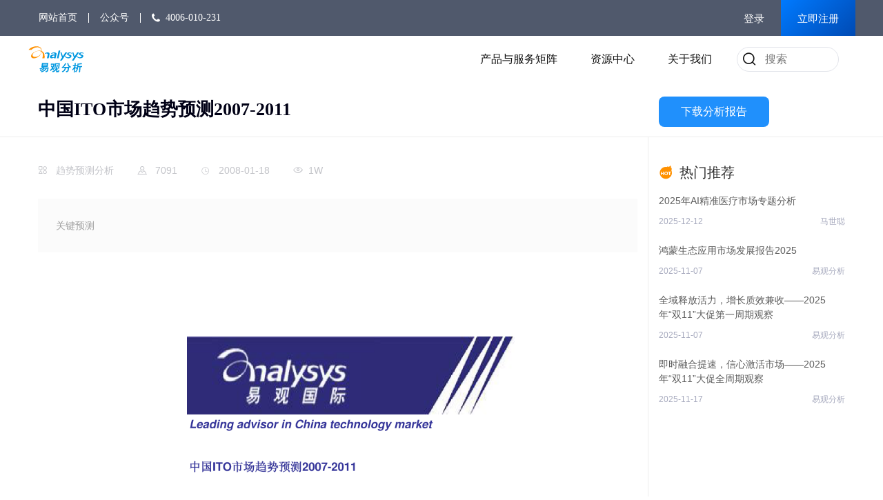

--- FILE ---
content_type: text/html; charset=utf-8
request_url: https://www.analysys.cn/article/detail/10665
body_size: 6877
content:
<!doctype html><html lang="en" data-server-rendered="true"><head><title>中国ITO市场趋势预测2007-2011-易观分析</title> <meta charset="utf-8"> <meta http-equiv="X-UA-Compatible" content="IE=Edge,chrome=1"> <meta name="keywords" content="中国ITO市场趋势预测2007-2011"> <meta name="description" content="    
    
        
            关键预测
            　
            　
            　
            　
            　
            　
            　
        
        
            　
            　
            　
            　
            　
            　
            　
            　
        
        
            　
            　
            　
            　
            　
            　
     "> <meta http-equiv="content-type" content="text/html;charset=utf-8"> <meta name="viewport" content="width=device-width, initial-scale=1, maximum-scale=1.0, shrink-to-fit=no, user-scalable=0"> <link rel="shortcut icon" href="/favicon.ico" type="image/x-icon"> <link rel="stylesheet" href="//at.alicdn.com/t/font_3285448_qw9zzlghij.css"> <link rel="stylesheet" href="//at.alicdn.com/t/font_3291761_853o2b9t0z4.css"> <script src="/hm.js?v=20483586"></script><script type="text/javascript" src="//cstaticdun.126.net/load.min.js"></script><script type="text/javascript" src="//res.wx.qq.com/open/js/jweixin-1.0.0.js"></script><script type="text/javascript" src="//s1.analysys.cn/libs/??weixin-share/1.0.0/weixin-share.js,moment.js/2.18.1/moment.min.js,Swiper/4.5.1/js/swiper.min.js,babel-polyfill/7.6.0/polyfill.min.js"></script><script type="text/javascript" src="//s1.analysys.cn/libs/??jquery/1.12.3/jquery.min.js,jquery-scrollto/1.4.6/jquery-scrollto.min.js,wow/1.1.2/wow.min.js,jquery-advanced-news-ticker/1.0.1/js/newsTicker.min.js"></script><link rel="stylesheet" href="//s1.analysys.cn/libs/??twitter-bootstrap/3.3.7/css/bootstrap.min.css,Swiper/4.5.1/css/swiper.min.css,animate.css/3.7.2/animate.min.css"><link rel="stylesheet" href="/public/css/article/detail.e849fa24.css"></head> <body><div id="app"><div><div><div><header class="header"><div class="basic-top"><div class="yg-container basic-flex"><ul class="nav-flex"><li><a href="/">网站首页</a></li> <li class="gzh"><span>公众号</span> <div class="drowqr"><img src="https://file1.analysys.cn/uploadcmsimages/upload/v4/qianfan-qrcode.jpg" alt></div></li> <li><i class="iconfont yg-icondianhua"></i><a href="tel:4006-010-231">4006-010-231</a></li></ul> <div class="ucenter"><div class="message"></div> <div class="sign"><a href="javascript:;" class="login">登录</a> <a href="javascript:;" class="signin">立即注册</a></div></div></div></div> <div class="hd-pc"><div class="yg-container hd-pc-flex"><div class="logo"><a href="/"><img src="https://file1.analysys.cn/uploadcmsimages/upload/v4/fenxilogo-blue.svg" alt="易观分析"></a></div> <ul class="hdnav"><li><span class="nvahd">产品与服务矩阵</span> <div class="nav-bd-wrap wrapanalysis" style="display:;"><div class="navbd analysis"><div class="nav-product"><div class="product-col"><div class="ptitle">订阅产品</div> <ol class="qianfan"><dt class="pdt"><span class="iconimg"><span class="iconwrap bg-icon bg-icon_default_bangdan"></span></span> <span class="dttitles">易观千帆</span></dt> <dd><!----> <span class="iconimg"></span> <span class="ddtitles">移动互联网产品&amp;用户分析数据库</span></dd><dd><!----> <span class="iconimg"></span> <span class="ddtitles">千帆榜单</span></dd></ol><ol class="boyue"><dt class="pdt"><span class="iconimg"><span class="iconwrap bg-icon bg-icon_default_boyue"></span></span> <span class="dttitles">博阅-数智化分析云</span></dt> <dd><!----> <span class="iconimg"></span> <span class="ddtitles">银行</span></dd><dd><!----> <span class="iconimg"></span> <span class="ddtitles">证券</span></dd><dd><!----> <span class="iconimg"></span> <span class="ddtitles">汽车</span></dd><dd><!----> <span class="iconimg"></span> <span class="ddtitles">互联网金融</span></dd><dd><!----> <span class="iconimg"></span> <span class="ddtitles">文娱</span></dd><dd><!----> <span class="iconimg"></span> <span class="ddtitles">零售</span></dd><dd><!----> <span class="iconimg"></span> <span class="ddtitles">旅游</span></dd><dd><!----> <span class="iconimg"></span> <span class="ddtitles">在线教育</span></dd></ol><ol><dt class="pdt"><span class="iconimg"><span class="iconwrap bg-icon bg-icon_default_fengxiangbiao"></span></span> <span class="dttitles">数字经济领域风向标</span></dt> <dd><!----> <span class="iconimg"></span> <span class="ddtitles">数字经济全景白皮书</span></dd></ol></div><div class="product-col"><div class="ptitle">咨询服务</div> <ol><dt class="pdt"><span class="iconimg"><span class="iconwrap bg-icon bg-icon_default_xiaofei"></span></span> <span class="dttitles">消费数智化中心</span></dt> <dd><!----> <span class="iconimg"></span> <span class="ddtitles">数字用户洞察</span></dd><dd><!----> <span class="iconimg"></span> <span class="ddtitles">数智化业务解决方案</span></dd><dd><!----> <span class="iconimg"></span> <span class="ddtitles">IPO行业顾问</span></dd></ol><ol><dt class="pdt"><span class="iconimg"><span class="iconwrap bg-icon bg-icon_default_qiyeshuzihua"></span></span> <span class="dttitles">企业数智化中心</span></dt> <dd><!----> <span class="iconimg"></span> <span class="ddtitles">数智化战略研究</span></dd><dd><!----> <span class="iconimg"></span> <span class="ddtitles">数字技术采买和应用评估</span></dd><dd><!----> <span class="iconimg"></span> <span class="ddtitles">场景数智化分析</span></dd><dd><!----> <span class="iconimg"></span> <span class="ddtitles">场景数据库</span></dd></ol><ol><dt class="pdt"><span class="iconimg"><span class="iconwrap bg-icon bg-icon_default_shuzijishu"></span></span> <span class="dttitles">数字技术研究院</span></dt> <dd><!----> <span class="iconimg"></span> <span class="ddtitles">行业研究洞察</span></dd><dd><!----> <span class="iconimg"></span> <span class="ddtitles">数字技术智库服务</span></dd><dd><!----> <span class="iconimg"></span> <span class="ddtitles">数据分析服务</span></dd></ol></div><div class="product-col"><div class="ptitle">解决方案</div> <ol><dt class="pdt"><span class="iconimg"><span class="iconwrap bg-icon bg-icon_default_zengzhang"></span></span> <span class="dttitles">业务&amp;用户增长解决方案</span></dt> <dd><!----> <span class="iconimg"></span> <span class="ddtitles">智能运营平台+数智化运营咨询</span></dd><dd><!----> <span class="iconimg"></span> <span class="ddtitles">用户价值增长&amp;资产评价解决方案</span></dd><dd><!----> <span class="iconimg"></span> <span class="ddtitles">客户体验提升</span></dd><dd><!----> <span class="iconimg"></span> <span class="ddtitles">数据分析</span></dd></ol></div></div></div></div></li> <li><span class="nvahd">资源中心</span> <div class="nav-bd-wrap wrapresource" style="display:;"><div class="navbd resource"><div class="zyzx-header"><div class="col-item"><div class="item-content"><span class="iconwrap"><span class="hd-resource-icon bg-icon_dongtai"></span></span> <a href="/trends" target="_blank">易观动态</a></div></div><div class="col-item"><div class="item-content"><span class="iconwrap"><span class="hd-resource-icon bg-icon_baogao"></span></span> <a href="/article/analysis" target="_blank">热门分析</a></div></div><div class="col-item"><div class="item-content"><span class="iconwrap"><span class="hd-resource-icon bg-icon_huodong"></span></span> <a href="/article/activity" target="_blank">易观活动</a></div></div><div class="col-item"><div class="item-content"><span class="iconwrap"><span class="hd-resource-icon bg-icon_hezuo"></span></span> <a href="/article/media" target="_blank">合作媒体</a></div></div></div></div></div></li> <li><span class="nvahd">关于我们</span> <div class="nav-bd-wrap wrapabout"><div class="navbd about"><div class="gywm-header"><div class="gywm-left"><h2 class="left-title">了解易观分析</h2> <div class="left-desc">中国数智化领域专业的科技和市场分析机构，致力于数字经济的发展与研究，通过21年分析及数据源积累、成熟的模型体系，易观分析形成以消费数智化、企业数智化、易观千帆等多项服务矩阵，激发科技与创新活力，为国内外4000+企业客户提供客观、公正的数据支持和市场研究报告，帮助企业提供正确的决策。</div> <div class="left-link"><a href="/about/#"><div class="ygarrow"><span>了解更多</span> <span class="iconarrow"><img alt="" class="ygimage arrowimg1"> <img alt="" class="ygimage arrowimg2"> <img alt="" class="ygimage arrowimg3"></span></div></a></div></div> <div class="gywm-right"><div class="right-col"><div class="gywm-item"><div class="item-title">易观分析简介</div> <p class="linkp"><a href="/about/#" target="_blank">易观分析简介</a></p> <p class="linkp"><a href="/about/#" target="_blank">使命</a>  | 
          <a href="/about/#" target="_blank">愿景</a>  | 
          <a href="/about/#" target="_blank">价值</a></p></div> <div class="gywm-item"><div class="item-title">企业荣誉</div> <p class="linkp"><a href="/about/#honor" target="_blank">企业荣誉</a></p></div></div> <div class="right-col"><div class="gywm-item"><div class="item-title">发展历程</div> <p class="linkp"><a href="/about/#course" target="_blank">发展历程</a></p></div> <div class="gywm-item"><div class="item-title">易观学堂</div> <p class="linkp"><a href="https://edu.analysys.cn/" target="_blank">易观学堂</a></p></div></div> <div class="right-col"><div class="gywm-item"><div class="item-title">专家团队</div> <p class="linkp"><a href="/about/#teams" target="_blank">专家团队</a></p></div> <div class="gywm-item"><div class="item-title"><a href="/about/#contactus" target="_blank">联系我们</a></div> <p class="linkp"><a href="tel:4006-010-231">电话: 4006-010-231</a></p> <p class="linkp"><a href="mailto:ygfx@analysys.com.cn">ygfx@analysys.com.cn</a></p></div></div> <div class="right-col"><div class="gywm-item"><div class="item-title">企业文化</div> <p class="linkp"><a href="/about/#culture" target="_blank">企业文化</a></p></div> <div class="gywm-item"><div class="item-title">加入易观分析</div> <p class="linkp"><a href="/joinus" target="_blank">社招</a></p> <p class="linkp"><a href="/joinus" target="_blank">校招</a></p> <p class="linkp"><a href="/joinus" target="_blank">实习</a></p></div></div></div></div></div></div></li> <li class="search-li"><div class="search showinput"><input type="text" placeholder="搜索" value="" class="search-input"> <span class="searchicon"><i class="iconfont yg-iconsousuo"></i></span></div></li></ul></div></div> <div class="hd-mobile"><div class="container hd-m-container"><div class="mlogo"><a href="/"><img src="https://file1.analysys.cn/uploadcmsimages/upload/v4/fenxilogo-blue.svg" alt="易观分析logo"></a></div> <div class="mright"><div class="tel"><a href="tel:4006-010-231">4006-010-231</a></div> <div class="ge"></div> <div class="sea"><a href="/es/search"><i class="iconfont yg-iconsousuo"></i></a></div> <div class="menu"><span class="line line1"></span> <span class="line line2"></span> <span class="line line3"></span></div></div></div> <!----></div></header></div> <div class="main"><div><div><div class="detail-wraper"><div class="detail-top"><div class="container"><h1 class="col-md-9">中国ITO市场趋势预测2007-2011</h1> <div class="col-md-3 detail-btn"><a href="javascript:;" class="downbtn">下载分析报告</a></div></div></div> <div class="container"><div class="detail-left col-md-9"><div class="left-details-head"><div class="head-other"><span><i class="iconfont yg-iconleixing"></i> <a href="https://boyue.analysys.cn/sail/view/portal/index.html#/list?classify=趋势预测分析" target="_blank">趋势预测分析</a></span> <span><i class="iconfont yg-iconrenwu"></i>
              7091
            </span> <span><i class="iconfont yg-iconshijian"></i>
              2008-01-18
            </span> <span class="clickcount"><i class="iconfont yg-iconliulan"></i>1W</span></div></div> <div class="summary">    
    
        
            关键预测
            　
            　
            　
            　
            　
            　
            　
        
        
            　
            　
            　
            　
            　
            　
            　
            　
        
        
            　
            　
            　
            　
            　
            　
     </div> <div><div class="imgages noselect"><img alt="" srcset=""><img alt="" srcset=""><img alt="" srcset=""><img alt="" srcset=""><img alt="" srcset=""><img alt="" srcset=""><img alt="" srcset=""><img alt="" srcset=""></div></div> <div class="copyright">未经易观分析授权，严禁转载、引用或以任何方式使用易观分析发布的任何内容。经授权后的任何媒体、网站或者个人使用时应原文引用并注明来源，且分析观点以易观分析官方发布的内容为准，不得进行任何形式的删减、增添、拼接、演绎、歪曲等。因不当使用而引发的争议，易观分析不承担因此产生的任何责任，并保留向相关责任主体进行责任追究的权利。</div></div> <div class="detail-right col-md-3"><div class="hotnews-wraper"><h2><i class="iconfont yg-iconhot"></i>热门推荐
  </h2> <ul><li><a href="/article/detail/20021380" target="_blank">2025年AI精准医疗市场专题分析</a> <p class="hotother clearfix"><time>2025-12-12</time> <span>马世聪</span></p></li><li><a href="/article/detail/20021356" target="_blank">鸿蒙生态应用市场发展报告2025</a> <p class="hotother clearfix"><time>2025-11-07</time> <span>易观分析</span></p></li><li><a href="/article/detail/20021355" target="_blank">全域释放活力，增长质效兼收——2025年“双11”大促第一周期观察</a> <p class="hotother clearfix"><time>2025-11-07</time> <span>易观分析</span></p></li><li><a href="/article/detail/20021359" target="_blank">即时融合提速，信心激活市场——2025年“双11”大促全周期观察</a> <p class="hotother clearfix"><time>2025-11-17</time> <span>易观分析</span></p></li></ul></div></div> <div data-v-906efd5a></div></div></div></div> <div data-v-906efd5a></div></div></div> <footer class="footer"><div class="ft-content ft-pc"><div class="yg-container"><div class="row clearfix"><div class="ft-left"><div class="logo"><img alt="" class="ygimage"> <div class="contact"><div class="fticon clearfix"><div class="iconitem weixin"><img src="https://file1.analysys.cn/uploadcmsimages/upload/v4/weixin.png" alt></div> <div class="iconitem zhihu"><a href="https://www.zhihu.com/org/yi-guan-fen-xi" target="_blank"><img src="https://file1.analysys.cn/uploadcmsimages/upload/v4/zhihu.png" alt></a></div> <div class="qrcode"><img src="https://file1.analysys.cn/uploadcmsimages/upload/v4/qianfan-qrcode.jpg" alt style="display:none;"></div></div></div></div> <div class="ft-flex"><ol class="ft-item"><dt>订阅产品</dt> <dd class="link">数字经济领域风向标</dd> <dd><a href="https://qianfan.analysys.cn/" target="_blank">易观千帆</a></dd> <dd><a href="https://boyue.analysys.cn/" target="_blank">易观博阅</a></dd></ol> <ol class="ft-item"><dt>咨询服务</dt> <dd class="link">消费数智化中心</dd> <dd class="link">企业数智化中心</dd> <dd class="link">数字技术研究院</dd></ol> <ol class="ft-item"><dt>解决方案</dt> <dd class="link">业务&amp;用户增长解决方案</dd></ol> <div class="ft-item"><h3 class="tit">联系我们</h3> <div class="tel"><p><i class="iconfont yg-icondianhua"></i> 服务热线：</p> <p class="con"><a href="tel:4006-010-231">4006-010-231</a></p> <p><i class="iconfont yg-iconyoujian"></i>媒体/市场合作：</p> <p class="con"><a href="mailto:ygfx@analysys.com.cn">ygfx@analysys.com.cn</a></p></div></div></div></div></div> <div class="row frendtit"><p class="tit">友情链接:</p></div> <div class="row"><div class="frendlinks" style="display:;"><a href="https://qianfan.analysys.cn/" rel="" target="_blank" class="flink">易观千帆</a><a href="https://www.cda.cn" rel="" target="_blank" class="flink">分析师</a><a href="https://www.sunrate.com/?channelCode=analysys" rel="" target="_blank" class="flink">寻汇</a><a href="http://www.bdwork.com/" rel="" target="_blank" class="flink">BD</a><a href="https://www.analysysdata.com/" rel="nofollow" target="_blank" class="flink">易观数科</a><a href="http://www.infoq.cn" rel="nofollow" target="_blank" class="flink">infoQ</a></div></div> <div class="row"><div class="ft-cprate"><p class="cp1">版权所有Copyright © 2026 北京易观数智科技股份有限公司版权所有 </p> <p class="cp2"><span class="icpnum">京ICP备17047154号-2</span> <a href="http://www.beian.gov.cn/portal/registerSystemInfo?recordcode=11010502031510" rel="nofollow" target="_blank" class="gonganicp"> | <span class="basic-icon bg-gongan"></span>京公网安备11010502031510号
            </a></p></div></div></div></div> <div class="ft-mobile"><section class="cta-wrap"><div class="container cta-pc"><p>易观千帆帮助企业建立数字消费者用户画像，提供内部运营决策和外部竞争分析的一站式服务</p> <button class="tybtn">立即体验</button></div> <div class="cta-mobile"><p class="ctatext">激发科技与创新活力</p> <div class="ctabtnbox"><button class="tybtn">立即体验</button></div></div></section> <div class="mcontent"><div class="flogo"><img src="https://file1.analysys.cn/uploadcmsimages/upload/v4/fenxilogo-blue.svg" alt></div> <div class="qrcode"><img src="https://file1.analysys.cn/uploadcmsimages/upload/v4/qianfan-qrcode.jpg" alt></div> <div class="ftinfo">长按识别二维码，关注易观分析公众号</div> <div class="tel">服务热线：<a href="tel:4006-010-231">4006-010-231</a></div> <div class="tel email">媒体/市场合作：<a href="mailto:ygfx@analysys.com.cn">ygfx@analysys.com.cn</a></div></div> <div class="mcprate"><p>版权所有 Copyright © 2026 北京易观数智科技股份有限公司</p> <p>京ICP备17047154号-2</p> <p class="gongan"><span class="basic-icon bg-gongan"></span>京公网安备11010502031510号</p></div></div></footer></div></div></div><script> window.__INITIAL_STATE__= {"friendLink":[{"createTime":"2022-08-10 17:40:18","linkId":39,"linkName":"易观千帆","nofollow":0,"updateTime":"2022-08-10 17:40:18","url":"https:\u002F\u002Fqianfan.analysys.cn\u002F"},{"createTime":"2022-05-12 19:51:10","linkId":30,"linkName":"分析师","nofollow":0,"updateTime":"2022-07-13 16:20:16","url":"https:\u002F\u002Fwww.cda.cn"},{"createTime":"2022-07-13 16:19:16","linkId":38,"linkName":"寻汇","nofollow":0,"updateTime":"2022-07-13 16:20:09","url":"https:\u002F\u002Fwww.sunrate.com\u002F?channelCode=analysys"},{"createTime":"2022-06-08 17:31:21","linkId":37,"linkName":"BD","nofollow":0,"updateTime":"2022-06-08 17:31:21","url":"http:\u002F\u002Fwww.bdwork.com\u002F"},{"createTime":"2019-06-12 13:50:40","linkId":19,"linkName":"易观数科","nofollow":1,"updateTime":"2022-05-19 11:53:40","url":"https:\u002F\u002Fwww.analysysdata.com\u002F"},{"createTime":"2022-04-02 13:47:49","linkId":26,"linkName":"infoQ","nofollow":1,"updateTime":"2022-04-29 10:38:43","url":"http:\u002F\u002Fwww.infoq.cn"}],"article":"%7B%22classify%22:%22%E8%B6%8B%E5%8A%BF%E9%A2%84%E6%B5%8B%E5%88%86%E6%9E%90%22,%22keywords%22:null,%22articeimage%22:null,%22city%22:null,%22fee%22:0,%22createdate%22:%222008-01-18%2000:00:00%22,%22description%22:null,%22dictid%22:null,%22source%22:%22%E6%98%93%E8%A7%82%E6%99%BA%E5%BA%93%22,%22starttime%22:null,%22type%22:0,%22dirname%22:%22\u002Fqy%22,%22userid%22:null,%22content%22:null,%22maintitle%22:%22%E4%B8%AD%E5%9B%BDITO%E5%B8%82%E5%9C%BA%E8%B6%8B%E5%8A%BF%E9%A2%84%E6%B5%8B2007-2011%22,%22isFree%22:1,%22ispublish%22:1,%22updatedate%22:%222026-02-01%2009:43:52%22,%22publishdate%22:%222008-01-18%2000:00:00%22,%22id%22:10665,%22enrollLink%22:null,%22fieldBak20160328%22:%22IT%E6%9C%8D%E5%8A%A1%22,%22fieldId%22:null,%22qrcodeUrl%22:null,%22clickcount%22:10493,%22summary%22:%22%20%20%20%20%5Cr%5Cn%20%20%20%20%5Cr%5Cn%20%20%20%20%20%20%20%20%5Cr%5Cn%20%20%20%20%20%20%20%20%20%20%20%20%E5%85%B3%E9%94%AE%E9%A2%84%E6%B5%8B%5Cr%5Cn%20%20%20%20%20%20%20%20%20%20%20%20%E3%80%80%5Cr%5Cn%20%20%20%20%20%20%20%20%20%20%20%20%E3%80%80%5Cr%5Cn%20%20%20%20%20%20%20%20%20%20%20%20%E3%80%80%5Cr%5Cn%20%20%20%20%20%20%20%20%20%20%20%20%E3%80%80%5Cr%5Cn%20%20%20%20%20%20%20%20%20%20%20%20%E3%80%80%5Cr%5Cn%20%20%20%20%20%20%20%20%20%20%20%20%E3%80%80%5Cr%5Cn%20%20%20%20%20%20%20%20%20%20%20%20%E3%80%80%5Cr%5Cn%20%20%20%20%20%20%20%20%5Cr%5Cn%20%20%20%20%20%20%20%20%5Cr%5Cn%20%20%20%20%20%20%20%20%20%20%20%20%E3%80%80%5Cr%5Cn%20%20%20%20%20%20%20%20%20%20%20%20%E3%80%80%5Cr%5Cn%20%20%20%20%20%20%20%20%20%20%20%20%E3%80%80%5Cr%5Cn%20%20%20%20%20%20%20%20%20%20%20%20%E3%80%80%5Cr%5Cn%20%20%20%20%20%20%20%20%20%20%20%20%E3%80%80%5Cr%5Cn%20%20%20%20%20%20%20%20%20%20%20%20%E3%80%80%5Cr%5Cn%20%20%20%20%20%20%20%20%20%20%20%20%E3%80%80%5Cr%5Cn%20%20%20%20%20%20%20%20%20%20%20%20%E3%80%80%5Cr%5Cn%20%20%20%20%20%20%20%20%5Cr%5Cn%20%20%20%20%20%20%20%20%5Cr%5Cn%20%20%20%20%20%20%20%20%20%20%20%20%E3%80%80%5Cr%5Cn%20%20%20%20%20%20%20%20%20%20%20%20%E3%80%80%5Cr%5Cn%20%20%20%20%20%20%20%20%20%20%20%20%E3%80%80%5Cr%5Cn%20%20%20%20%20%20%20%20%20%20%20%20%E3%80%80%5Cr%5Cn%20%20%20%20%20%20%20%20%20%20%20%20%E3%80%80%5Cr%5Cn%20%20%20%20%20%20%20%20%20%20%20%20%E3%80%80%5Cr%5Cn%20%20%20%20%20%22,%22images%22:%5B%7B%22createTime%22:%222017-02-23%2000:00:00%22,%22id%22:78888,%22modifyTime%22:null,%22objectId%22:2625,%22objectType%22:1,%22path%22:%22\u002Fuploadcmsimages\u002FAttach\u002Fpiece\u002F644048147080118161408_1_5445.jpg%22,%22thumbnailPath%22:%22%22,%22title%22:%22%22,%22userId%22:0%7D,%7B%22createTime%22:%222017-02-23%2000:00:00%22,%22id%22:78889,%22modifyTime%22:null,%22objectId%22:2625,%22objectType%22:1,%22path%22:%22\u002Fuploadcmsimages\u002FAttach\u002Fpiece\u002F644048147080118161408_2_5445.jpg%22,%22thumbnailPath%22:%22%22,%22title%22:%22%22,%22userId%22:0%7D,%7B%22createTime%22:%222017-02-23%2000:00:00%22,%22id%22:78890,%22modifyTime%22:null,%22objectId%22:2625,%22objectType%22:1,%22path%22:%22\u002Fuploadcmsimages\u002FAttach\u002Fpiece\u002F644048147080118161408_3_5445.jpg%22,%22thumbnailPath%22:%22%22,%22title%22:%22%22,%22userId%22:0%7D,%7B%22createTime%22:%222017-02-23%2000:00:00%22,%22id%22:78891,%22modifyTime%22:null,%22objectId%22:2625,%22objectType%22:1,%22path%22:%22\u002Fuploadcmsimages\u002FAttach\u002Fpiece\u002F644048147080118161408_4_5445.jpg%22,%22thumbnailPath%22:%22%22,%22title%22:%22%22,%22userId%22:0%7D,%7B%22createTime%22:%222017-02-23%2000:00:00%22,%22id%22:78892,%22modifyTime%22:null,%22objectId%22:2625,%22objectType%22:1,%22path%22:%22\u002Fuploadcmsimages\u002FAttach\u002Fpiece\u002F644048147080118161408_5_5445.jpg%22,%22thumbnailPath%22:%22%22,%22title%22:%22%22,%22userId%22:0%7D,%7B%22createTime%22:%222017-02-23%2000:00:00%22,%22id%22:78893,%22modifyTime%22:null,%22objectId%22:2625,%22objectType%22:1,%22path%22:%22\u002Fuploadcmsimages\u002FAttach\u002Fpiece\u002F644048147080118161408_6_5445.jpg%22,%22thumbnailPath%22:%22%22,%22title%22:%22%22,%22userId%22:0%7D,%7B%22createTime%22:%222017-02-23%2000:00:00%22,%22id%22:78894,%22modifyTime%22:null,%22objectId%22:2625,%22objectType%22:1,%22path%22:%22\u002Fuploadcmsimages\u002FAttach\u002Fpiece\u002F644048147080118161408_7_5445.jpg%22,%22thumbnailPath%22:%22%22,%22title%22:%22%22,%22userId%22:0%7D,%7B%22createTime%22:%222017-02-23%2000:00:00%22,%22id%22:78895,%22modifyTime%22:null,%22objectId%22:2625,%22objectType%22:1,%22path%22:%22\u002Fuploadcmsimages\u002FAttach\u002Fpiece\u002F644048147080118161408_8_5445.jpg%22,%22thumbnailPath%22:%22%22,%22title%22:%22%22,%22userId%22:0%7D%5D,%22author%22:%227091%22,%22columnid%22:8,%22fieldCode%22:%22boyue_001_001%22,%22endtime%22:null,%22mobileCount%22:271,%22indexer%22:0,%22newsdate%22:%222008-01-18%2000:00:00%22,%22sort%22:0,%22articleext1%22:%5B%7B%22articleid%22:10665,%22cname%22:%22%E4%B8%8A%E4%BC%A0pdf%22,%22createdate%22:%222015-07-02%2015:44:32%22,%22ename%22:%22pdf%22,%22flag%22:0,%22id%22:2625,%22text%22:%22\u002Fuploadcmsimages\u002FAttach\u002Fpiece\u002F644048147080118161408.pdf%22%7D,%7B%22articleid%22:10665,%22cname%22:%22%E4%B8%8A%E4%BC%A0swf%22,%22createdate%22:%222015-07-02%2015:44:32%22,%22ename%22:%22swf%22,%22flag%22:0,%22id%22:2626,%22text%22:%22\u002Fuploadcmsimages\u002FAttach\u002Fpiece\u002F644048147080118161408.swf%22%7D%5D,%22imagealt%22:null,%22firstField%22:%22%E7%A7%BB%E5%8A%A8%E4%BA%92%E8%81%94%E7%BD%91%22,%22isCheck%22:1,%22isshowhome%22:0,%22isProbably%22:0,%22field%22:%22%E7%A7%BB%E5%8A%A8%E4%BA%92%E8%81%94%E7%BD%91%22,%22firstFieldCode%22:%22boyue_001%22,%22isdelete%22:0,%22vicetitle%22:null,%22username%22:null%7D","hotData":[{"maintitle":"2025年AI精准医疗市场专题分析","field":"智慧医疗","author":"马世聪","columnId":22,"publishdate":"2025-12-12 11:38:17","id":20021380,"newsdate":"2025-12-10 11:17:17"},{"maintitle":"鸿蒙生态应用市场发展报告2025","field":"应用服务","author":"易观分析","columnId":22,"publishdate":"2025-11-07 10:57:37","id":20021356,"newsdate":"2025-11-06 10:52:12"},{"maintitle":"全域释放活力，增长质效兼收——2025年“双11”大促第一周期观察","field":"综合电商","author":"易观分析","columnId":8,"publishdate":"2025-11-07 10:24:57","id":20021355,"newsdate":"2025-11-07 10:21:58"},{"maintitle":"即时融合提速，信心激活市场——2025年“双11”大促全周期观察","field":"综合电商","author":"易观分析","columnId":8,"publishdate":"2025-11-17 11:40:32","id":20021359,"newsdate":"2025-11-17 11:33:33"}],"isChecked":false,"isError":false,"boyueSearchUrl":"https:\u002F\u002Fboyue.analysys.cn\u002Fsail\u002Fview\u002Fportal\u002Findex.html#\u002Flist"};</script><script type="text/javascript" src="/public/js/vendor.edc85e6c.js"></script><script type="text/javascript" src="/public/js/runtime.576e6f2c.js"></script><script type="text/javascript" src="/public/js/chunk/common.b729031a.js"></script><script type="text/javascript" src="/public/js/chunk/article/detail.716be3c5.js"></script></body> <noscript><iframe src="https://www.googletagmanager.com/ns.html?id=GTM-N5RQS5P" height="0" width="0" style="display:none;visibility:hidden"></iframe></noscript></html>

--- FILE ---
content_type: text/html;charset=UTF-8
request_url: https://auth2.analysys.cn/cas-auth-server/login?service=https%3A%2F%2Fwww.analysys.cn%2Fapi%2Fvalidate_login.html%3Ft%3D1769910235631
body_size: 26
content:








	<html>
	    <head>
	    </head>
	    <body>
	        <h1>用户未登录！！！</h1>
	    </body>
	</html>
	    


--- FILE ---
content_type: text/css
request_url: https://at.alicdn.com/t/font_3285448_qw9zzlghij.css
body_size: -45
content:
@font-face {
  font-family: "iconfont"; /* Project id 3285448 */
  src: url('//at.alicdn.com/t/font_3285448_qw9zzlghij.woff2?t=1650508474819') format('woff2'),
       url('//at.alicdn.com/t/font_3285448_qw9zzlghij.woff?t=1650508474819') format('woff'),
       url('//at.alicdn.com/t/font_3285448_qw9zzlghij.ttf?t=1650508474819') format('truetype');
}

.iconfont {
  font-family: "iconfont" !important;
  font-size: 16px;
  font-style: normal;
  -webkit-font-smoothing: antialiased;
  -moz-osx-font-smoothing: grayscale;
}

.yg-iconrenwu:before {
  content: "\e666";
}

.yg-iconleixing:before {
  content: "\e671";
}

.yg-iconshijian:before {
  content: "\e620";
}

.yg-icon-icon-time:before {
  content: "\e639";
}

.yg-icon-person-fill:before {
  content: "\e61a";
}

.yg-icon-yingyongziliao:before {
  content: "\e61c";
}

.yg-iconyinhao:before {
  content: "\e670";
}

.yg-iconclose:before {
  content: "\e773";
}

.yg-iconhot:before {
  content: "\e61f";
}

.yg-icon-arrow-down1:before {
  content: "\e61d";
}

.yg-iconjiantou-dandu:before {
  content: "\e66f";
}

.yg-iconbukejian:before {
  content: "\e607";
}

.yg-iconliulan:before {
  content: "\e65a";
}

.yg-iconweixin:before {
  content: "\e66e";
}

.yg-icondianhua:before {
  content: "\e667";
}

.yg-iconyoujian:before {
  content: "\e668";
}

.yg-icon-arrowright1:before {
  content: "\e6dd";
}

.yg-iconchangjiantou-you:before {
  content: "\e66d";
}

.yg-iconshouqi:before {
  content: "\e669";
}

.yg-iconsousuo:before {
  content: "\e66a";
}

.yg-icontixing:before {
  content: "\e66b";
}

.yg-iconzhankai:before {
  content: "\e66c";
}



--- FILE ---
content_type: application/javascript; charset=utf-8
request_url: https://www.analysys.cn/public/js/chunk/article/detail.716be3c5.js
body_size: 89973
content:
(window.webpackJsonp=window.webpackJsonp||[]).push([["article/detail"],{"./app/moudules/io.js":function(e,t,n){var r=n("./node_modules/axios/index.js"),i=n("./node_modules/qs/lib/index.js");r.interceptors.response.use((function(e){return e}),(function(e){return Promise.reject(e)})),r.interceptors.request.use((function(e){return e.data=i.stringify(e.data),e}),(function(e){return Promise.reject(e)})),t.get=r.get,t.post=r.post},"./app/web/component/base/ScrollTop.vue":function(e,t,n){"use strict";var r=function(){return(0,this._self._c)("div")};r._withStripped=!0;var i=n("./app/web/module/config.js"),o={name:"back-to-top",data:function(){return{showTooltips:!1,showReturnToTop:!1,tel:i.a.basicTel,email:i.a.basicEmail}},props:{text:{type:String,default:"返回顶部"},textColor:{type:String,default:"#f00"},iPos:{type:String,default:"right"},iClass:{type:String,default:"fzicon fz-ad-fanhuidingbu1"},iColor:{type:String,default:"#f00"},iFontsize:{type:String,default:"32px"},pageY:{type:Number,default:400},transitionName:{type:String,default:"linear"}},computed:{bttOption:function(){return{text:this.text,textColor:this.textColor,iPos:this.iPos,iClass:this.iClass,iColor:this.iColor,iFontsize:this.iFontsize}}},methods:{show:function(){return this.showTooltips=!0},hide:function(){return this.showTooltips=!1},currentPageYOffset:function(){window.pageYOffset>this.pageY?this.showReturnToTop=!0:this.showReturnToTop=!1},backToTop:function(){!function(){var e=arguments.length>0&&void 0!==arguments[0]?arguments[0]:0,t=arguments.length>1&&void 0!==arguments[1]?arguments[1]:200,n=arguments.length>2&&void 0!==arguments[2]?arguments[2]:"linear",r={linear:function(e){return e},easeInQuad:function(e){return e*e},easeOutQuad:function(e){return e*(2-e)},easeInOutQuad:function(e){return e<.5?2*e*e:(4-2*e)*e-1},easeInCubic:function(e){return e*e*e},easeOutCubic:function(e){return--e*e*e+1},easeInOutCubic:function(e){return e<.5?4*e*e*e:(e-1)*(2*e-2)*(2*e-2)+1},easeInQuart:function(e){return e*e*e*e},easeOutQuart:function(e){return 1- --e*e*e*e},easeInOutQuart:function(e){return e<.5?8*e*e*e*e:1-8*--e*e*e*e},easeInQuint:function(e){return e*e*e*e*e},easeOutQuint:function(e){return 1+--e*e*e*e*e},easeInOutQuint:function(e){return e<.5?16*e*e*e*e*e:1+16*--e*e*e*e*e}};function i(){document.documentElement.scrollTop+=1;var e=0!==document.documentElement.scrollTop?document.documentElement:document.body;return document.documentElement.scrollTop-=1,e}!function(){for(var e=0,t=["ms","moz","webkit","o"],n=0;n<t.length&&!window.requestAnimationFrame;++n)window.requestAnimationFrame=window[t[n]+"RequestAnimationFrame"],window.cancelAnimationFrame=window[t[n]+"CancelAnimationFrame"]||window[t[n]+"CancelRequestAnimationFrame"];window.requestAnimationFrame||(window.requestAnimationFrame=function(t,n){var r=(new Date).getTime(),i=Math.max(0,16-(r-e)),o=window.setTimeout((function(){t(r+i)}),i);return e=r+i,o}),window.cancelAnimationFrame||(window.cancelAnimationFrame=function(e){clearTimeout(e)})}();var o=i(),s=o.scrollTop,a=Date.now();function u(){var i=Date.now(),l=Math.min(1,(i-a)/t),c=r[n](l);o.scrollTop=c*(e-s)+s,o.scrollTop!==e&&window.requestAnimationFrame(u)}u()}(0,800,this.transitionName,this.currentPageYOffset)}},mounted:function(){window.addEventListener("scroll",this.currentPageYOffset),function(){var e=document.createElement("script");e.src="https://tb.53kf.com/code/code/0a18c78bd3e2b92aba4aaacfa93fd5f00/1";var t=document.getElementsByTagName("script")[0];t.parentNode.insertBefore(e,t)}()},beforeDestroy:function(){window.removeEventListener("scroll",this.currentPageYOffset)}},s=(n("./app/web/component/base/ScrollTop.vue?vue&type=style&index=0&id=906efd5a&scoped=true&lang=scss"),n("./node_modules/vue-loader/lib/runtime/componentNormalizer.js")),a=Object(s.a)(o,r,[],!1,null,"906efd5a",null);a.options.__file="app/web/component/base/ScrollTop.vue";t.a=a.exports},"./app/web/component/base/ScrollTop.vue?vue&type=style&index=0&id=906efd5a&scoped=true&lang=scss":function(e,t,n){"use strict";n("./node_modules/mini-css-extract-plugin/dist/loader.js!./node_modules/css-loader/dist/cjs.js?!./node_modules/vue-loader/lib/loaders/stylePostLoader.js!./node_modules/postcss-loader/src/index.js?!./node_modules/sass-loader/dist/cjs.js?!./node_modules/vue-loader/lib/index.js?!./app/web/component/base/ScrollTop.vue?vue&type=style&index=0&id=906efd5a&scoped=true&lang=scss")},"./app/web/component/base/emitter/_bus.js":function(e,t,n){"use strict";var r=n("./node_modules/vue/dist/vue.esm.js");t.a=new r.default},"./app/web/component/base/image.vue":function(e,t,n){"use strict";var r=function(){return(0,this._self._c)("img",{directives:[{name:"lazy",rawName:"v-lazy",value:this.imgSrc,expression:"imgSrc"}],staticClass:"ygimage",attrs:{alt:this.alt}})};r._withStripped=!0;var i=n("./app/web/module/domain.js"),o={name:"YgImage",data:function(){return{basicUrl:i.a.fileUrl+"/uploadcmsimages/v4/"}},props:{imgUrl:{default:"",type:String},alt:{default:"",type:String}},computed:{imgSrc:function(){return this.basicUrl+this.imgUrl}},mounted:function(){},methods:{}},s=n("./node_modules/vue-loader/lib/runtime/componentNormalizer.js"),a=Object(s.a)(o,r,[],!1,null,null,null);a.options.__file="app/web/component/base/image.vue";t.a=a.exports},"./app/web/component/base/ygArrow.vue":function(e,t,n){"use strict";var r=function(){var e=this,t=e._self._c;return t("div",{staticClass:"ygarrow",on:{click:function(t){return e.goPage()},mouseenter:function(t){e.isHover=!0},mouseleave:function(t){e.isHover=!1}}},[t("span",{class:[e.href||e.isKefu?"href":""]},[e._t("default",(function(){return[e._v("查看更多")]}))],2),e._v(" "),t("span",{staticClass:"iconarrow",class:e.isHover?"animation":""},[t("yg-image",{staticClass:"arrowimg1",attrs:{"img-url":e.imgUrl}}),e._v(" "),t("yg-image",{staticClass:"arrowimg2",attrs:{"img-url":e.imgUrl}}),e._v(" "),t("yg-image",{staticClass:"arrowimg3",attrs:{"img-url":e.imgUrl}})],1)])};r._withStripped=!0;var i=n("./app/web/component/base/image.vue"),o=n("./app/web/module/53kf.js"),s={name:"YgArrow",components:{YgImage:i.a},data:function(){return{isHover:!1}},computed:{},props:{imgUrl:{type:String,default:"icon_1st.png"},href:{type:String,default:""},isKefu:{type:Boolean,default:!1}},mounted:function(){},methods:{hoverArrow:function(){this.isHover=!0},goPage:function(){this.isKefu?Object(o.a)():this.href&&(window.location.href=this.href)},animate:function(){},$setHover:function(e){this.isHover=e}}},a=(n("./app/web/component/base/ygArrow.vue?vue&type=style&index=0&id=3bb29306&lang=scss"),n("./node_modules/vue-loader/lib/runtime/componentNormalizer.js")),u=Object(a.a)(s,r,[],!1,null,null,null);u.options.__file="app/web/component/base/ygArrow.vue";t.a=u.exports},"./app/web/component/base/ygArrow.vue?vue&type=style&index=0&id=3bb29306&lang=scss":function(e,t,n){"use strict";n("./node_modules/mini-css-extract-plugin/dist/loader.js!./node_modules/css-loader/dist/cjs.js?!./node_modules/vue-loader/lib/loaders/stylePostLoader.js!./node_modules/postcss-loader/src/index.js?!./node_modules/sass-loader/dist/cjs.js?!./node_modules/vue-loader/lib/index.js?!./app/web/component/base/ygArrow.vue?vue&type=style&index=0&id=3bb29306&lang=scss")},"./app/web/component/layout/extend/cta.vue?vue&type=style&index=0&id=02672847&lang=scss":function(e,t,n){"use strict";n("./node_modules/mini-css-extract-plugin/dist/loader.js!./node_modules/css-loader/dist/cjs.js?!./node_modules/vue-loader/lib/loaders/stylePostLoader.js!./node_modules/postcss-loader/src/index.js?!./node_modules/sass-loader/dist/cjs.js?!./node_modules/vue-loader/lib/index.js?!./app/web/component/layout/extend/cta.vue?vue&type=style&index=0&id=02672847&lang=scss")},"./app/web/component/layout/standard/article/bread.vue":function(e,t,n){"use strict";var r=function(){var e=this,t=e._self._c;return t("div",{staticClass:"bread-warp"},[t("div",{staticClass:"container"},e._l(e.breadData,(function(n){return t("span",{key:n.title,staticClass:"bread-item"},[e._v(e._s(n.title))])})),0)])};r._withStripped=!0;var i={name:"article-bread",data:function(){return{}},props:{breadData:{type:Array,default:[]}},components:{},methods:{},mounted:function(){}},o=(n("./app/web/component/layout/standard/article/bread.vue?vue&type=style&index=0&id=6363ee79&lang=scss"),n("./node_modules/vue-loader/lib/runtime/componentNormalizer.js")),s=Object(o.a)(i,r,[],!1,null,null,null);s.options.__file="app/web/component/layout/standard/article/bread.vue";t.a=s.exports},"./app/web/component/layout/standard/article/bread.vue?vue&type=style&index=0&id=6363ee79&lang=scss":function(e,t,n){"use strict";n("./node_modules/mini-css-extract-plugin/dist/loader.js!./node_modules/css-loader/dist/cjs.js?!./node_modules/vue-loader/lib/loaders/stylePostLoader.js!./node_modules/postcss-loader/src/index.js?!./node_modules/sass-loader/dist/cjs.js?!./node_modules/vue-loader/lib/index.js?!./app/web/component/layout/standard/article/bread.vue?vue&type=style&index=0&id=6363ee79&lang=scss")},"./app/web/component/layout/standard/footer/footer.vue?vue&type=style&index=0&id=5637ef2e&lang=scss":function(e,t,n){"use strict";n("./node_modules/mini-css-extract-plugin/dist/loader.js!./node_modules/css-loader/dist/cjs.js?!./node_modules/vue-loader/lib/loaders/stylePostLoader.js!./node_modules/postcss-loader/src/index.js?!./node_modules/sass-loader/dist/cjs.js?!./node_modules/vue-loader/lib/index.js?!./app/web/component/layout/standard/footer/footer.vue?vue&type=style&index=0&id=5637ef2e&lang=scss")},"./app/web/component/layout/standard/header/header.vue?vue&type=style&index=0&id=8049d7ae&lang=scss":function(e,t,n){"use strict";n("./node_modules/mini-css-extract-plugin/dist/loader.js!./node_modules/css-loader/dist/cjs.js?!./node_modules/vue-loader/lib/loaders/stylePostLoader.js!./node_modules/postcss-loader/src/index.js?!./node_modules/sass-loader/dist/cjs.js?!./node_modules/vue-loader/lib/index.js?!./app/web/component/layout/standard/header/header.vue?vue&type=style&index=0&id=8049d7ae&lang=scss")},"./app/web/component/layout/standard/header/source/chanpinjuzhenv2/index.vue?vue&type=style&index=0&id=c0fbe8e8&lang=scss":function(e,t,n){"use strict";n("./node_modules/mini-css-extract-plugin/dist/loader.js!./node_modules/css-loader/dist/cjs.js?!./node_modules/vue-loader/lib/loaders/stylePostLoader.js!./node_modules/postcss-loader/src/index.js?!./node_modules/sass-loader/dist/cjs.js?!./node_modules/vue-loader/lib/index.js?!./app/web/component/layout/standard/header/source/chanpinjuzhenv2/index.vue?vue&type=style&index=0&id=c0fbe8e8&lang=scss")},"./app/web/component/layout/standard/header/source/guanyuwomen/index.vue?vue&type=style&index=0&id=48645c52&lang=scss":function(e,t,n){"use strict";n("./node_modules/mini-css-extract-plugin/dist/loader.js!./node_modules/css-loader/dist/cjs.js?!./node_modules/vue-loader/lib/loaders/stylePostLoader.js!./node_modules/postcss-loader/src/index.js?!./node_modules/sass-loader/dist/cjs.js?!./node_modules/vue-loader/lib/index.js?!./app/web/component/layout/standard/header/source/guanyuwomen/index.vue?vue&type=style&index=0&id=48645c52&lang=scss")},"./app/web/component/layout/standard/header/source/ziyuanzhongxin/index.vue?vue&type=style&index=0&id=76a932b4&lang=scss":function(e,t,n){"use strict";n("./node_modules/mini-css-extract-plugin/dist/loader.js!./node_modules/css-loader/dist/cjs.js?!./node_modules/vue-loader/lib/loaders/stylePostLoader.js!./node_modules/postcss-loader/src/index.js?!./node_modules/sass-loader/dist/cjs.js?!./node_modules/vue-loader/lib/index.js?!./app/web/component/layout/standard/header/source/ziyuanzhongxin/index.vue?vue&type=style&index=0&id=76a932b4&lang=scss")},"./app/web/component/layout/standard/main.vue?vue&type=style&index=0&id=ab5fae62&lang=scss":function(e,t,n){"use strict";n("./node_modules/mini-css-extract-plugin/dist/loader.js!./node_modules/css-loader/dist/cjs.js?!./node_modules/vue-loader/lib/loaders/stylePostLoader.js!./node_modules/postcss-loader/src/index.js?!./node_modules/sass-loader/dist/cjs.js?!./node_modules/vue-loader/lib/index.js?!./app/web/component/layout/standard/main.vue?vue&type=style&index=0&id=ab5fae62&lang=scss")},"./app/web/component/layout/standard/preload/index.vue?vue&type=style&index=0&id=0514e6a6&lang=scss":function(e,t,n){"use strict";n("./node_modules/mini-css-extract-plugin/dist/loader.js!./node_modules/css-loader/dist/cjs.js?!./node_modules/vue-loader/lib/loaders/stylePostLoader.js!./node_modules/postcss-loader/src/index.js?!./node_modules/sass-loader/dist/cjs.js?!./node_modules/vue-loader/lib/index.js?!./app/web/component/layout/standard/preload/index.vue?vue&type=style&index=0&id=0514e6a6&lang=scss")},"./app/web/component/layout/standard/right/hotNews.vue":function(e,t,n){"use strict";var r=function(){var e=this,t=e._self._c;return t("div",{staticClass:"hotnews-wraper"},[e._m(0),e._v(" "),t("ul",e._l(e.data,(function(n){return t("li",{key:n.id},[t("a",{attrs:{href:e.formatArticleHref(n),target:"_blank"}},[e._v(e._s(n.maintitle))]),e._v(" "),t("p",{staticClass:"hotother clearfix"},[t("time",[e._v(e._s(e._f("formatDate")(n.publishdate)))]),e._v(" "),t("span",[e._v(e._s(n.author))])])])})),0)])};r._withStripped=!0;var i={name:"hotNews",data:function(){return{}},props:{data:{type:[Array,Object]}},methods:{formatArticleHref:function(e){return"/article/detail/"+e.id}},components:{},mounted:function(){}},o=(n("./app/web/component/layout/standard/right/hotNews.vue?vue&type=style&index=0&id=287594a7&lang=scss"),n("./node_modules/vue-loader/lib/runtime/componentNormalizer.js")),s=Object(o.a)(i,r,[function(){var e=this._self._c;return e("h2",[e("i",{staticClass:"iconfont yg-iconhot"}),this._v("热门推荐\n  ")])}],!1,null,null,null);s.options.__file="app/web/component/layout/standard/right/hotNews.vue";t.a=s.exports},"./app/web/component/layout/standard/right/hotNews.vue?vue&type=style&index=0&id=287594a7&lang=scss":function(e,t,n){"use strict";n("./node_modules/mini-css-extract-plugin/dist/loader.js!./node_modules/css-loader/dist/cjs.js?!./node_modules/vue-loader/lib/loaders/stylePostLoader.js!./node_modules/postcss-loader/src/index.js?!./node_modules/sass-loader/dist/cjs.js?!./node_modules/vue-loader/lib/index.js?!./app/web/component/layout/standard/right/hotNews.vue?vue&type=style&index=0&id=287594a7&lang=scss")},"./app/web/component/user/source/formItem.vue?vue&type=style&index=0&id=ceb20060&lang=scss":function(e,t,n){"use strict";n("./node_modules/mini-css-extract-plugin/dist/loader.js!./node_modules/css-loader/dist/cjs.js?!./node_modules/vue-loader/lib/loaders/stylePostLoader.js!./node_modules/postcss-loader/src/index.js?!./node_modules/sass-loader/dist/cjs.js?!./node_modules/vue-loader/lib/index.js?!./app/web/component/user/source/formItem.vue?vue&type=style&index=0&id=ceb20060&lang=scss")},"./app/web/component/user/source/loginForm.vue?vue&type=style&index=0&id=86c56d78&lang=scss":function(e,t,n){"use strict";n("./node_modules/mini-css-extract-plugin/dist/loader.js!./node_modules/css-loader/dist/cjs.js?!./node_modules/vue-loader/lib/loaders/stylePostLoader.js!./node_modules/postcss-loader/src/index.js?!./node_modules/sass-loader/dist/cjs.js?!./node_modules/vue-loader/lib/index.js?!./app/web/component/user/source/loginForm.vue?vue&type=style&index=0&id=86c56d78&lang=scss")},"./app/web/component/user/source/orderModal.vue?vue&type=style&index=0&id=727a0cd0&lang=scss":function(e,t,n){"use strict";n("./node_modules/mini-css-extract-plugin/dist/loader.js!./node_modules/css-loader/dist/cjs.js?!./node_modules/vue-loader/lib/loaders/stylePostLoader.js!./node_modules/postcss-loader/src/index.js?!./node_modules/sass-loader/dist/cjs.js?!./node_modules/vue-loader/lib/index.js?!./app/web/component/user/source/orderModal.vue?vue&type=style&index=0&id=727a0cd0&lang=scss")},"./app/web/component/user/source/registerForm.vue?vue&type=style&index=0&id=0a304940&lang=scss":function(e,t,n){"use strict";n("./node_modules/mini-css-extract-plugin/dist/loader.js!./node_modules/css-loader/dist/cjs.js?!./node_modules/vue-loader/lib/loaders/stylePostLoader.js!./node_modules/postcss-loader/src/index.js?!./node_modules/sass-loader/dist/cjs.js?!./node_modules/vue-loader/lib/index.js?!./app/web/component/user/source/registerForm.vue?vue&type=style&index=0&id=0a304940&lang=scss")},"./app/web/component/user/source/resetForm.vue?vue&type=style&index=0&id=ac279dac&lang=scss":function(e,t,n){"use strict";n("./node_modules/mini-css-extract-plugin/dist/loader.js!./node_modules/css-loader/dist/cjs.js?!./node_modules/vue-loader/lib/loaders/stylePostLoader.js!./node_modules/postcss-loader/src/index.js?!./node_modules/sass-loader/dist/cjs.js?!./node_modules/vue-loader/lib/index.js?!./app/web/component/user/source/resetForm.vue?vue&type=style&index=0&id=ac279dac&lang=scss")},"./app/web/component/user/source/sendCode.vue?vue&type=style&index=0&id=ab781724&lang=scss":function(e,t,n){"use strict";n("./node_modules/mini-css-extract-plugin/dist/loader.js!./node_modules/css-loader/dist/cjs.js?!./node_modules/vue-loader/lib/loaders/stylePostLoader.js!./node_modules/postcss-loader/src/index.js?!./node_modules/sass-loader/dist/cjs.js?!./node_modules/vue-loader/lib/index.js?!./app/web/component/user/source/sendCode.vue?vue&type=style&index=0&id=ab781724&lang=scss")},"./app/web/component/user/source/userModal.vue?vue&type=style&index=0&id=63d8eece&lang=scss":function(e,t,n){"use strict";n("./node_modules/mini-css-extract-plugin/dist/loader.js!./node_modules/css-loader/dist/cjs.js?!./node_modules/vue-loader/lib/loaders/stylePostLoader.js!./node_modules/postcss-loader/src/index.js?!./node_modules/sass-loader/dist/cjs.js?!./node_modules/vue-loader/lib/index.js?!./app/web/component/user/source/userModal.vue?vue&type=style&index=0&id=63d8eece&lang=scss")},"./app/web/framework/vue/directive/index.js":function(e,t){},"./app/web/framework/vue/entry/client.js":function(e,t,n){"use strict";var r=n("./node_modules/vue/dist/vue.esm.js"),i=n("./node_modules/moment/moment.js"),o=n.n(i);r.default.filter("removeHtml",(function(e){return e&&e.replace(/<(?:.|\n)*?>/gm,"").replace(/(&rdquo;)/g,'"').replace(/&ldquo;/g,'"').replace(/&mdash;/g,"-").replace(/&nbsp;/g,"").replace(/&gt;/g,">").replace(/&lt;/g,"<").replace(/<[\w\s"':=\/]*/,"")})),r.default.filter("intercept",(function(e,t){if(2*e.length<=t)return e;for(var n=0,r="",i=0;i<e.length;i++)if(r+=e.charAt(i),e.charCodeAt(i)>128){if((n+=2)>=t)return r.substring(0,r.length-1)+"..."}else if((n+=1)>=t)return r.substring(0,r.length-2)+"...";return r})),r.default.filter("formatDate",(function(e,t){var n=t||"YYYY-MM-DD";return o()(e).format(n)})),r.default.filter("millionNumFormat",(function(e){var t=void 0;return e>9999?t=Math.floor(e/1e3)/10+"W":e<9999&&e>-9999?t=e:e<-9999&&(t=-Math.floor(Math.abs(e)/1e3)/10+"W"),t}));n("./app/web/framework/vue/directive/index.js");var s=function(){var e=this._self._c;return e("div",[e("LayoutHeader"),this._v(" "),e("LayoutContent",[e("div",{attrs:{slot:"content"},slot:"content"},[this._t("main"),this._v(" "),e("ScrollTop")],2)]),this._v(" "),e("LayoutFooter")],1)};s._withStripped=!0;var a=function(){var e=this,t=e._self._c;return t("div",[t("header",{staticClass:"header",class:{home:e.isHome,about:e.isAbout,detail:e.isDetail}},[t("div",{staticClass:"basic-top"},[t("div",{staticClass:"yg-container basic-flex"},[t("ul",{staticClass:"nav-flex"},[e._m(0),e._v(" "),t("li",{staticClass:"gzh"},[t("span",[e._v("公众号")]),e._v(" "),t("div",{staticClass:"drowqr"},[t("img",{attrs:{src:e.domain.fileUrl+"/uploadcmsimages/upload/v4/qianfan-qrcode.jpg",alt:""}})])]),e._v(" "),t("li",[t("i",{staticClass:"iconfont yg-icondianhua"}),t("a",{attrs:{href:"tel:"+e.tel}},[e._v(e._s(e.tel))])])]),e._v(" "),t("div",{staticClass:"ucenter"},[t("div",{staticClass:"message"}),e._v(" "),e.isLogin?t("div",{staticClass:"userinfo"},[t("div",{staticClass:"info-box"},[t("span",[e._v(e._s(e._f("countNickname")(e.nickName)))])]),e._v(" "),t("div",{staticClass:"info-poptip"},[t("div",{staticClass:"uname"},[t("p",{staticClass:"uname-title"},[e._v("用户名")]),e._v(" "),t("p",{staticClass:"uname-value"},[e._v(e._s(e.nickName))])]),e._v(" "),t("p",{staticClass:"signout",on:{click:e.signout}},[e._v("退出登录")])])]):t("div",{staticClass:"sign"},[t("a",{staticClass:"login",attrs:{href:"javascript:;"},on:{click:function(t){return e.handleSign("login")}}},[e._v("登录")]),e._v(" "),t("a",{staticClass:"signin",attrs:{href:"javascript:;"},on:{click:function(t){return e.handleSign("register")}}},[e._v("立即注册")])])])])]),e._v(" "),t("div",{staticClass:"hd-pc"},[t("div",{staticClass:"yg-container hd-pc-flex"},[t("div",{staticClass:"logo"},[t("a",{attrs:{href:e.hostname+"/"}},[t("img",{attrs:{src:e.domain.fileUrl+"/uploadcmsimages/upload/v4/fenxilogo-blue.svg",alt:"易观分析"}})])]),e._v(" "),t("ul",{staticClass:"hdnav"},[t("li",[t("span",{staticClass:"nvahd",on:{mouseenter:function(t){e.openNavWrap=!0}}},[e._v("产品与服务矩阵")]),e._v(" "),t("div",{directives:[{name:"show",rawName:"v-show",value:e.openNavWrap,expression:"openNavWrap"}],staticClass:"nav-bd-wrap wrapanalysis"},[t("div",{staticClass:"navbd analysis"},[t("chanpinjuzhen",{on:{closeNav:e.handleCloseNav}})],1)])]),e._v(" "),t("li",[t("span",{staticClass:"nvahd"},[e._v("资源中心")]),e._v(" "),t("div",{directives:[{name:"show",rawName:"v-show",value:e.openNavWrap,expression:"openNavWrap"}],staticClass:"nav-bd-wrap wrapresource"},[t("div",{staticClass:"navbd resource"},[t("ziyuanzhongxin")],1)])]),e._v(" "),t("li",[t("span",{staticClass:"nvahd"},[e._v("关于我们")]),e._v(" "),t("div",{staticClass:"nav-bd-wrap wrapabout"},[t("div",{staticClass:"navbd about"},[t("guanyuwomen")],1)])]),e._v(" "),t("li",{staticClass:"search-li",on:{mouseenter:function(t){return e.enterSearch()}}},[t("div",{class:["search","showinput"]},[t("input",{directives:[{name:"model",rawName:"v-model",value:e.keyword,expression:"keyword"}],staticClass:"search-input",attrs:{type:"text",placeholder:"搜索"},domProps:{value:e.keyword},on:{keyup:function(t){return!t.type.indexOf("key")&&e._k(t.keyCode,"enter",13,t.key,"Enter")?null:e.searchKey.apply(null,arguments)},input:function(t){t.target.composing||(e.keyword=t.target.value)}}}),e._v(" "),t("span",{staticClass:"searchicon",on:{click:e.searchKey}},[t("i",{staticClass:"iconfont yg-iconsousuo"})])])])])])]),e._v(" "),t("div",{staticClass:"hd-mobile"},[t("div",{staticClass:"container hd-m-container",class:e.opendrawer?"scoll":""},[t("div",{staticClass:"mlogo"},[t("a",{attrs:{href:e.hostname+"/"}},[t("img",{attrs:{src:e.domain.fileUrl+"/uploadcmsimages/upload/v4/fenxilogo-blue.svg",alt:"易观分析logo"}})])]),e._v(" "),t("div",{staticClass:"mright"},[t("div",{staticClass:"tel"},[t("a",{attrs:{href:"tel:"+e.tel}},[e._v(e._s(e.tel))])]),e._v(" "),t("div",{staticClass:"ge"}),e._v(" "),e._m(1),e._v(" "),t("div",{staticClass:"menu",class:e.opendrawer?"close":"",on:{click:e.onOpenDrawer}},[t("span",{staticClass:"line line1"}),e._v(" "),t("span",{staticClass:"line line2"}),e._v(" "),t("span",{staticClass:"line line3"})])])]),e._v(" "),e.opendrawer?t("div",{staticClass:"mddrawer"},[t("ul",{staticClass:"dr-list clearfix"},[t("li",{on:{click:function(t){return e.drawer(1)}}},[t("a",[e._v("易观千帆"),t("i",{staticClass:"iconfont yg-iconjiantou-dandu",class:1===e.drawerIndex?"flip":""})]),e._v(" "),t("div",{directives:[{name:"show",rawName:"v-show",value:1===e.drawerIndex,expression:"drawerIndex === 1"}],staticClass:"dr-drop"},[t("div",{staticClass:"ditem"},[t("a",{attrs:{href:"https://qianfan.analysys.cn/"}},[t("img",{attrs:{src:e.domain.fileUrl+"/uploadcmsimages/upload/v4/mobile/hd-1.png"}}),e._v("易观千帆")])]),e._v(" "),t("div",{staticClass:"ditem"},[t("a",{attrs:{href:"http://m.qianfan.analysys.cn/view/list/"}},[t("img",{attrs:{src:e.domain.fileUrl+"/uploadcmsimages/upload/v4/mobile/hd-2.png"}}),e._v("千帆榜单")])]),e._v(" "),t("div",{staticClass:"ditem"},[t("a",{attrs:{href:"https://qianfan.analysys.cn/refine/view/analyseList/analyseList.html"}},[t("img",{attrs:{src:e.domain.fileUrl+"/uploadcmsimages/upload/v4/mobile/hd-3.png"}}),e._v("千帆洞察")])])])]),e._v(" "),t("li",{on:{click:function(t){return e.drawer(2)}}},[t("a",{attrs:{href:"javascript:;"}},[e._v("分析服务"),t("i",{staticClass:"iconfont yg-iconjiantou-dandu",class:2===e.drawerIndex?"flip":""})]),e._v(" "),t("div",{directives:[{name:"show",rawName:"v-show",value:2===e.drawerIndex,expression:"drawerIndex === 2"}],staticClass:"dr-drop clearfix"},[t("div",{staticClass:"ditem"},[t("a",{attrs:{href:"https://boyue.analysys.cn/"}},[t("img",{attrs:{src:e.domain.fileUrl+"/uploadcmsimages/upload/v4/mobile/hd-4.png"}}),e._v("博阅-数智化分析云")])]),e._v(" "),t("div",{staticClass:"ditem clearfix",on:{click:function(t){return t.stopPropagation(),e.childDrawer(1)}}},[t("a",{attrs:{href:"javascript:;"}},[t("img",{attrs:{src:e.domain.fileUrl+"/uploadcmsimages/upload/v4/mobile/hd-5.png"}}),e._v("行业研究解决方案"),t("i",{staticClass:"iconfont yg-iconjiantou-dandu",class:1===e.childDrawerIndex?"flip":""})]),e._v(" "),t("div",{directives:[{name:"show",rawName:"v-show",value:1===e.childDrawerIndex,expression:"childDrawerIndex === 1"}],staticClass:"ditemflex clearfix"},e._l(e.reportClassList,(function(n){return t("div",{key:n.id,staticClass:"dropitem"},[t("a",{attrs:{href:n.link}},[e._v(e._s(n.name))])])})),0)])])]),e._v(" "),t("li",{on:{click:function(t){return e.drawer(3)}}},[t("a",[e._v("资源中心"),t("i",{staticClass:"iconfont yg-iconjiantou-dandu",class:3===e.drawerIndex?"flip":""})]),e._v(" "),t("div",{directives:[{name:"show",rawName:"v-show",value:3===e.drawerIndex,expression:"drawerIndex === 3"}],staticClass:"dr-drop"},[t("div",{staticClass:"ditem"},[t("a",{attrs:{href:e.hostname+"/article/activity/"}},[t("img",{attrs:{src:e.domain.fileUrl+"/uploadcmsimages/upload/v4/mobile/hd-7.png"}}),e._v("热门活动")])]),e._v(" "),t("div",{staticClass:"ditem"},[t("a",{attrs:{href:e.hostname+"/trends"}},[t("img",{attrs:{src:e.domain.fileUrl+"/uploadcmsimages/upload/v4/mobile/hd-8.png"}}),e._v("行业动态")])]),e._v(" "),t("div",{staticClass:"ditem"},[t("a",{attrs:{href:"https://edu.analysys.cn/"}},[t("img",{attrs:{src:e.domain.fileUrl+"/uploadcmsimages/upload/v4/mobile/hd-9.png"}}),e._v("易观分析学堂")])])])]),e._v(" "),t("li",{on:{click:function(t){return e.drawer(4)}}},[t("a",[e._v("关于我们"),t("i",{staticClass:"iconfont yg-iconjiantou-dandu",class:4===e.drawerIndex?"flip":""})]),e._v(" "),t("div",{directives:[{name:"show",rawName:"v-show",value:4===e.drawerIndex,expression:"drawerIndex === 4"}],staticClass:"dr-drop"},[t("div",{staticClass:"ditem",on:{click:function(t){return t.stopPropagation(),e.childDrawer(2)}}},[t("a",[t("img",{attrs:{src:e.domain.fileUrl+"/uploadcmsimages/upload/v4/mobile/hd-10.png"}}),e._v("关于我们"),t("i",{staticClass:"iconfont yg-iconjiantou-dandu",class:2===e.childDrawerIndex?"flip":""})]),e._v(" "),t("div",{directives:[{name:"show",rawName:"v-show",value:2===e.childDrawerIndex,expression:"childDrawerIndex === 2"}],staticClass:"ditemflex flex3"},[t("div",{staticClass:"dropitem"},[t("a",{attrs:{href:e.hostname+"/about/",target:"_blank"}},[e._v("分析简介")])]),e._v(" "),t("div",{staticClass:"dropitem"},[t("a",{attrs:{href:e.hostname+"/about/#course",target:"_blank"}},[e._v("发展历程")])]),e._v(" "),t("div",{staticClass:"dropitem"},[t("a",{attrs:{href:e.hostname+"/about/#honor",target:"_blank"}},[e._v("企业荣誉")])])])]),e._v(" "),t("div",{staticClass:"ditem"},[t("a",{attrs:{href:e.hostname+"/about/#contactus"}},[t("img",{attrs:{src:e.domain.fileUrl+"/uploadcmsimages/upload/v4/mobile/hd-11.png"}}),e._v("联系我们")])]),e._v(" "),t("div",{staticClass:"ditem"},[t("a",{attrs:{href:e.hostname+"/joinus/"}},[t("img",{attrs:{src:e.domain.fileUrl+"/uploadcmsimages/upload/v4/mobile/hd-12.png"}}),e._v("加入易观")])])])])])]):e._e()])])])};a._withStripped=!0;var u=n("./app/web/module/config.js"),l=n("./app/web/module/staticData.js"),c=n("./app/web/module/utils.js"),d=n("./app/moudules/io.js"),f=n.n(d),p=n("./app/web/component/base/emitter/_bus.js"),h=function(){var e=this,t=e._self._c;return t("div",{staticClass:"user-modal-wrapper"},["login"===e.type||"register"===e.type?[t("div",{staticClass:"user-modal-box"},[t("div",{staticClass:"login-way",on:{click:e.goQianfan}},[t("img",{attrs:{src:e.domain.fileUrl+"/uploadcmsimages/boyue/qrcode-login.png",alt:""}}),e._v(" "),t("img",{staticClass:"hover",attrs:{src:e.domain.fileUrl+"/uploadcmsimages/boyue/qrcode-login-hover.png",alt:""}}),e._v(" "),e._m(0)]),e._v(" "),t("div",{staticClass:"type-bars"},e._l(e.typeList,(function(n){return t("div",{key:n.value,class:["type-bars-item",{active:e.type===n.value}],on:{click:function(t){return e.changeType(n.value)}}},[e._v(e._s(n.name))])})),0),e._v(" "),"login"===e.type?t("login-form",{on:{other:e.goQianfan,jump:e.changeType,success:e.afterSuccess}}):e._e(),e._v(" "),"register"===e.type?t("register-form",{on:{jump:e.changeType}}):e._e()],1)]:e._e(),e._v(" "),"regSuccess"===e.type?[t("div",{staticClass:"user-modal-box reg-success-box"},[t("div",{staticClass:"suc-title"},[e._v("恭喜注册成功")]),e._v(" "),t("div",{staticClass:"suc-tips"},[e._v("请妥善保管您的账户信息")]),e._v(" "),e._m(1),e._v(" "),t("div",{staticClass:"suc-qrcode"},[t("img",{attrs:{src:e.domain.fileUrl+"/uploadcmsimages/boyue/ygfenxi-qrcode.png",alt:""}}),e._v(" "),t("p",[e._v("请关注易观千帆公众号")])]),e._v(" "),t("div",{staticClass:"suc-btn"},[t("button",{staticClass:"ui-btn",on:{click:e.linkHome}},[e._v("进入首页")])])])]:e._e(),e._v(" "),"reset"===e.type?[t("div",{staticClass:"user-modal-box reset-box"},[t("div",{staticClass:"reset-title"},[e._v("重置密码")]),e._v(" "),t("reset-form",{on:{jump:e.changeType}})],1)]:e._e(),e._v(" "),"regSuccess"!==e.type?t("div",{staticClass:"modal-close"},[t("span",{staticClass:"close-icon",on:{click:e.closeModal}},[t("i",{staticClass:"iconfont yg-iconclose"})])]):e._e()],2)};h._withStripped=!0;var v=function(){var e=this,t=e._self._c;return t("div",{staticClass:"login-form-wrapper"},[t("div",{staticClass:"form-content"},[t("form-item",{ref:"userName",attrs:{placeholder:"用户名称或手机号码",validate:e.validate.userName},model:{value:e.userName,callback:function(t){e.userName=t},expression:"userName"}}),e._v(" "),t("form-item",{ref:"password",attrs:{"input-type":"password",placeholder:"输入登录密码",max:20,validate:e.validate.password},on:{"on-key-enter":e.toLogin},model:{value:e.password,callback:function(t){e.password=t},expression:"password"}}),e._v(" "),t("div",{staticClass:"btn-block"},[t("button",{staticClass:"ui-btn long",attrs:{loading:e.loading},on:{click:e.toLogin}},[e._v("登录")])]),e._v(" "),t("div",{staticClass:"link-block"},[t("span",{on:{click:e.toReset}},[e._v("忘记密码?")]),e._v(" "),t("span",{on:{click:e.toRegister}},[e._v("新用户注册")])])],1),e._v(" "),t("div",{staticClass:"other-ways"},[t("div",{staticClass:"ways-title"},[e._v("- 其他登录方式 -")]),e._v(" "),t("div",{staticClass:"ways-list"},[t("div",{staticClass:"ways-list-item",on:{click:e.weixin}},[e._m(0),e._v(" "),t("span",{staticClass:"item-name"},[e._v("微信")])])])])])};v._withStripped=!0;var m=function(){var e=this,t=e._self._c;return t("div",{staticClass:"form-item-wrapper"},[t("div",{class:["form-item-body",{act:e.model.length,err:"error"===e.status}]},["checkbox"===e.inputType?t("input",{directives:[{name:"model",rawName:"v-model",value:e.model,expression:"model"}],ref:"input",staticClass:"form-item-input",attrs:{autocomplete:"password"===e.inputType?"new-password":"off",placeholder:e.placeholder,maxlength:e.max,type:"checkbox"},domProps:{checked:Array.isArray(e.model)?e._i(e.model,null)>-1:e.model},on:{blur:e.onBlur,keyup:function(t){return!t.type.indexOf("key")&&e._k(t.keyCode,"enter",13,t.key,"Enter")?null:e.onKeyEnter.apply(null,arguments)},change:function(t){var n=e.model,r=t.target,i=!!r.checked;if(Array.isArray(n)){var o=e._i(n,null);r.checked?o<0&&(e.model=n.concat([null])):o>-1&&(e.model=n.slice(0,o).concat(n.slice(o+1)))}else e.model=i}}}):"radio"===e.inputType?t("input",{directives:[{name:"model",rawName:"v-model",value:e.model,expression:"model"}],ref:"input",staticClass:"form-item-input",attrs:{autocomplete:"password"===e.inputType?"new-password":"off",placeholder:e.placeholder,maxlength:e.max,type:"radio"},domProps:{checked:e._q(e.model,null)},on:{blur:e.onBlur,keyup:function(t){return!t.type.indexOf("key")&&e._k(t.keyCode,"enter",13,t.key,"Enter")?null:e.onKeyEnter.apply(null,arguments)},change:function(t){e.model=null}}}):t("input",{directives:[{name:"model",rawName:"v-model",value:e.model,expression:"model"}],ref:"input",staticClass:"form-item-input",attrs:{autocomplete:"password"===e.inputType?"new-password":"off",placeholder:e.placeholder,maxlength:e.max,type:e.inputType},domProps:{value:e.model},on:{blur:e.onBlur,keyup:function(t){return!t.type.indexOf("key")&&e._k(t.keyCode,"enter",13,t.key,"Enter")?null:e.onKeyEnter.apply(null,arguments)},input:function(t){t.target.composing||(e.model=t.target.value)}}}),e._v(" "),t("span",{staticClass:"top-title"},[e._v(e._s(e.placeholder))]),e._v(" "),t("div",{staticClass:"right-slot"},[e._t("right")],2)]),e._v(" "),t("div",{staticClass:"form-item-tips"},["error"===e.status?t("span",[e._v(e._s(e.tips))]):e._e()])])};m._withStripped=!0;var y={name:"formItem",props:{inputType:{type:String,default:"text"},placeholder:{type:String,default:"请输入"},max:{type:[String,Number],default:1e3},value:String,validate:Function},data:function(){return{model:"",status:"normal",tips:"请输入"}},watch:{value:{immediate:!0,handler:function(e){this.model=e||""}},model:function(){this.$emit("input",this.model)}},methods:{onBlur:function(){var e=this.$validateField();this.$emit("on-blur",e)},onKeyEnter:function(){this.$emit("on-key-enter")},$validateField:function(){if(!this.validate)return!0;var e=this.validate(this.model);return e?(this.status="error",this.tips=e,!1):(this.status="normal",!0)},$focus:function(){this.$refs.input&&this.$refs.input.focus()},$setError:function(e){this.status="error",this.tips=e}}},_=(n("./app/web/component/user/source/formItem.vue?vue&type=style&index=0&id=ceb20060&lang=scss"),n("./node_modules/vue-loader/lib/runtime/componentNormalizer.js")),g=Object(_.a)(y,m,[],!1,null,null,null);g.options.__file="app/web/component/user/source/formItem.vue";var b=g.exports,w=n("./node_modules/lodash/lodash.js"),x={name:"loginForm",components:{formItem:b},data:function(){return{userName:"",password:"",isNoExist:!1,isWrong:!1,loading:!1}},methods:{weixin:function(){this.$emit("other")},validateForm:function(){var e=this,t=!0;return["userName","password"].map((function(n){t&&!e.$refs[n].$validateField()&&(t=!1)})),t},toLogin:function(){var e=this;this.loading||this.validateForm()&&(this.loading=!0,this.$http.post("/api/user/loginDo?username="+this.userName+"&password="+this.password+"&service="+window.location.href).then((function(t){if(e.loading=!1,0==t.data.code){e.$emit("success",t);try{Object(c.a)("loginSuccess",{userName:e.userName})}catch(e){console.error(e)}}else 614==t.data.code?(e.isWrong=!0,e.$refs.password.$validateField()):303==t.data.code&&(e.isNoExist=!0,e.$refs.userName.$validateField())})).catch((function(t){e.loading=!1})))},toReset:function(){this.$emit("jump","reset")},toRegister:function(){this.$emit("jump","register")}},watch:{userName:function(){this.isNoExist=!1},password:function(){this.isWrong=!1}},computed:{validate:function(){var e=this;return{userName:function(t){return Object(w.trim)(t)?e.isNoExist?"用户不存在":void 0:"用户名或手机号不能为空"},password:function(t){return Object(w.trim)(t)?e.isWrong?"用户名或密码错误":void 0:"密码不能为空"}}}}},j=(n("./app/web/component/user/source/loginForm.vue?vue&type=style&index=0&id=86c56d78&lang=scss"),Object(_.a)(x,v,[function(){var e=this._self._c;return e("div",{staticClass:"item-icon"},[e("i",{staticClass:"iconfont yg-iconweixin"})])}],!1,null,null,null));j.options.__file="app/web/component/user/source/loginForm.vue";var k=j.exports,S=function(){var e=this,t=e._self._c;return t("div",{staticClass:"register-form-wrapper"},[t("div",{staticClass:"form-content"},[t("form-item",{ref:"userName",attrs:{placeholder:"请设置用户昵称",max:50,validate:e.validate.userName},model:{value:e.userName,callback:function(t){e.userName=t},expression:"userName"}}),e._v(" "),t("form-item",{ref:"phone",attrs:{placeholder:"请输入手机号码",max:11,validate:e.validate.phone},on:{"on-blur":e.onPhoneBlur},model:{value:e.phone,callback:function(t){e.phone=t},expression:"phone"}}),e._v(" "),t("form-item",{ref:"code",attrs:{placeholder:"请输入短信验证码",max:6,validate:e.validate.code},model:{value:e.code,callback:function(t){e.code=t},expression:"code"}},[t("send-code",{ref:"sendCode",attrs:{slot:"right"},on:{"on-click":e.getCode,success:e.handleSuccess},slot:"right"})],1),e._v(" "),t("form-item",{ref:"password",attrs:{"input-type":"password",placeholder:"设置6至20位登录密码",max:20,validate:e.validate.password},model:{value:e.password,callback:function(t){e.password=t},expression:"password"}}),e._v(" "),t("form-item",{ref:"password2",attrs:{"input-type":"password",placeholder:"请再次输入登录密码",max:20,validate:e.validate.password2},model:{value:e.password2,callback:function(t){e.password2=t},expression:"password2"}}),e._v(" "),t("div",{staticClass:"agree"},[t("input",{directives:[{name:"model",rawName:"v-model",value:e.isAgree,expression:"isAgree"}],staticStyle:{"margin-top":"0","vertical-align":"middle"},attrs:{type:"checkbox",id:"isAgree"},domProps:{checked:Array.isArray(e.isAgree)?e._i(e.isAgree,null)>-1:e.isAgree},on:{change:function(t){var n=e.isAgree,r=t.target,i=!!r.checked;if(Array.isArray(n)){var o=e._i(n,null);r.checked?o<0&&(e.isAgree=n.concat([null])):o>-1&&(e.isAgree=n.slice(0,o).concat(n.slice(o+1)))}else e.isAgree=i}}}),e._v(" "),t("label",{staticClass:"text",staticStyle:{"margin-bottom":"0"},attrs:{for:"isAgree"}},[e._v("我已阅读并同意"),t("a",{attrs:{href:"javascript:;"},on:{click:e.goService}},[e._v("《用户协议和隐私条款》")])]),e._v(" "),e.isAgree?e._e():t("span",{staticClass:"err-tips"},[e._v("请先阅读用户协议和隐私条款")])]),e._v(" "),t("div",{staticClass:"btn-block"},[t("button",{staticClass:"ui-btn long",attrs:{loading:e.loading},on:{click:e.toRegister}},[e._v("注册")])]),e._v(" "),t("div",{staticClass:"link-block"},[e._v("\n      已有帐号，"),t("span",{on:{click:e.toLogin}},[e._v("立即登录")])])],1)])};S._withStripped=!0;var C=function(){var e=this,t=e._self._c;return t("div",{staticClass:"sendcode-warap"},[t("span",{class:["querry-code",{disabled:e.isSend}],on:{click:e.handleClick}},[e._v(e._s(e.text))]),e._v(" "),t("ant-captcha",{ref:"verify",attrs:{id:"verify",captchaType:"blockPuzzle",apiUrl:e.domain.captchaUrl,imgSize:e.imgSize},on:{success:e.successHandler,close:e.readyHandler}})],1)};C._withStripped=!0;var O=n("./app/web/module/domain.js"),D=n("./node_modules/@liweitao001/ant-captcha/dist/ant-captcha.bundle.js"),M={name:"sendCode",components:{antCaptcha:n.n(D).a},data:function(){return{domain:O.a,text:"获取验证码",isSend:!1,imgSize:{width:"400px",height:"200px"},interval:null}},methods:{successHandler:function(e){this.$emit("success",e)},readyHandler:function(e){this.isSend=!1,console.log(this.isSend,"初始化===============")},$showVerify:function(){this.$refs.verify.show()},$closeVerify:function(){this.$refs.verify.closeBox()},$startCount:function(){var e=this;this.isSend=!0;var t=60;this.text=t+"s",this.interval=setInterval((function(){if(!--t)return e.clearInterval(),e.isSend=!1,e.$refs.verify.refresh(),void(e.text="获取验证码");e.text=t+"s"}),1e3)},clearInterval:function(e){function t(){return e.apply(this,arguments)}return t.toString=function(){return e.toString()},t}((function(){this.interval&&(clearInterval(this.interval),this.interval=null)})),handleClick:function(){this.isSend||this.$emit("on-click")}},beforeDestroy:function(){this.clearInterval()}},A=(n("./app/web/component/user/source/sendCode.vue?vue&type=style&index=0&id=ab781724&lang=scss"),Object(_.a)(M,C,[],!1,null,null,null));A.options.__file="app/web/component/user/source/sendCode.vue";var T=A.exports,P={name:"registerForm",components:{formItem:b,sendCode:T},data:function(){return{userName:"",phone:"",code:"",password:"",password2:"",isAgree:!0,isRepeat:!1,isExceedance:!1,isCodeWrong:!1,verrifying:!1,loading:!1}},created:function(){this.bindCapchaDom()},beforeDestroy:function(){$("#reg_cap_dom").remove()},methods:{handleSuccess:function(e){this.onVerify(e.captchaVerification)},validateForm:function(){var e=this,t=!0;return["userName","phone","code","password","password2"].map((function(n){t&&!e.$refs[n].$validateField()&&(t=!1)})),t&&!this.isAgree&&(t=!1),t},validPhoneRepeat:function(){var e=this;return new Promise((function(t,n){e.$http.get("/user/validate",{params:{account:e.phone,type:1,validateSource:1}}).then((function(r){0==r.data.code?t(r.data):602==r.data.code?(e.isRepeat=!0,e.$refs.phone.$validateField(),n(r.data)):n(r.data)})).catch((function(e){n(e.data)}))}))},toRegister:function(){var e=this;this.loading||this.validateForm()&&(this.loading=!0,this.$http.get("/user/register",{params:{nickname:this.userName,mobile:this.phone,password:this.password,mobileCode:this.code}}).then((function(t){if(e.loading=!1,0==t.data.code){e.$emit("jump","regSuccess");try{Object(c.a)("registerSuccess",{mobile:e.phone})}catch(e){console.error(e)}}else 605==t.data.code&&(e.isCodeWrong=!0,e.$refs.code.$validateField())})).catch((function(t){e.loading=!1})))},toLogin:function(){this.$emit("jump","login")},initCaptcha:function(){var e=this,t={element:"#captcha-analysys",captchaId:"848f04714de248008fc0a2a8aa9656f0",mode:"popup",width:320,onClose:function(t){e.verrifying=!1},onVerify:function(t,n){e.onVerify(n?n.validate:"")}};this.$nextTick((function(){var n=e;initNECaptcha(t,(function(e){e.refresh(),e.popUp()}),(function(e){n.verrifying=!1}))}))},getCode:function(){var e=this;this.$refs.phone.$validateField()&&this.validPhoneRepeat().then((function(t){e.$refs.sendCode.$showVerify()})).catch((function(t){e.$refs.sendCode.$closeVerify()}))},onVerify:function(e){var t=this;e&&this.$http.get("/user/sendCode",{params:{mobile:this.phone,validate:e,source:1}}).then((function(e){t.verrifying=!1,t.isExceedance=!1,0==e.data.code?t.$refs.sendCode.$startCount():503==e.data.code?(t.isExceedance=!0,t.$refs.code.$validateField(),console.log(e.data.msg,t.isExceedance)):message.error(e.data.msg)})).catch((function(e){t.verrifying=!1}))},goService:function(){window.open("/about/serviceterms","_blank")},bindCapchaDom:function(){$("body").append('<div style="display:none;" id="reg_cap_dom"><button id="captcha-analysys" ref="captchaMain"></button></div>')},onPhoneBlur:function(e){}},watch:{phone:function(){this.isRepeat=!1},code:function(){this.isCodeWrong=!1}},computed:{validate:function(){var e=this;return{userName:function(e){if(!Object(w.trim)(e))return"请输入用户昵称"},phone:function(t){return Object(w.trim)(t)?/^(13[0-9]|14[01456879]|15[0-35-9]|16[2567]|17[0-8]|18[0-9]|19[0-35-9])\d{8}$/.test(t)?e.isRepeat?"此手机号码已存在":void 0:"格式不正确":"请输入手机号码"},code:function(t){return e.isCodeWrong?"短信验证码错误":e.isExceedance?"短信发送次数已达上限":/^\d{6}$/.test(t)?void 0:"验证码必须为六位数字"},password:function(e){if(!/^[^ ]{6,20}$/.test(e))return"密码需为6-20位数字/字母/特殊字符组成,且不支持空格"},password2:function(t){return/^[^ ]{6,20}$/.test(t)?t!==e.password?"两次密码输入不一致":void 0:"密码需为6-20位数字/字母/特殊字符组成,且不支持空格"}}}}},I=(n("./app/web/component/user/source/registerForm.vue?vue&type=style&index=0&id=0a304940&lang=scss"),Object(_.a)(P,S,[],!1,null,null,null));I.options.__file="app/web/component/user/source/registerForm.vue";var E=I.exports,N=function(){var e=this,t=e._self._c;return t("div",{staticClass:"reset-form-wrapper"},[t("div",{staticClass:"form-content"},[t("form-item",{ref:"mobile",attrs:{placeholder:"请输入手机号码",max:11,validate:e.validate.mobile},model:{value:e.mobile,callback:function(t){e.mobile=t},expression:"mobile"}}),e._v(" "),t("form-item",{ref:"code",attrs:{placeholder:"验证码",max:6,validate:e.validate.code},model:{value:e.code,callback:function(t){e.code=t},expression:"code"}},[t("send-code",{ref:"sendCode",attrs:{slot:"right"},on:{"on-click":e.getCode,success:e.handleSuccess},slot:"right"})],1),e._v(" "),t("form-item",{ref:"password",attrs:{"input-type":e.pwdShow?"text":"password",placeholder:"设置6至20位登录密码",max:20,validate:e.validate.password},model:{value:e.password,callback:function(t){e.password=t},expression:"password"}},[t("span",{staticClass:"tab-show",attrs:{slot:"right"},on:{click:function(t){e.pwdShow=!e.pwdShow}},slot:"right"},[t("i",{class:e.pwdShow?"iconfont yg-iconliulan":"iconfont yg-iconbukejian"})])]),e._v(" "),t("form-item",{ref:"password2",attrs:{"input-type":e.pwd2Show?"text":"password",placeholder:"请再次输入登录密码",max:20,validate:e.validate.password2},model:{value:e.password2,callback:function(t){e.password2=t},expression:"password2"}},[t("span",{staticClass:"tab-show",attrs:{slot:"right"},on:{click:function(t){e.pwd2Show=!e.pwd2Show}},slot:"right"},[t("i",{class:e.pwd2Show?"iconfont yg-iconliulan":"iconfont yg-iconbukejian"})])]),e._v(" "),t("div",{staticClass:"btn-block"},[t("button",{staticClass:"ui-btn long",attrs:{loading:e.loading},on:{click:e.toReset}},[e._v("重置密码")])]),e._v(" "),t("div",{staticClass:"link-block"},[t("span",{on:{click:e.toLogin}},[e._v("登录")]),e._v(" "),t("span",{on:{click:e.toRegister}},[e._v("新用户注册")])])],1)])};N._withStripped=!0;var L={name:"resetForm",components:{formItem:b,sendCode:T},data:function(){return{mobile:"",code:"",password:"",password2:"",isNoExist:!1,isCodeWrong:!1,verrifying:!1,loading:!1,pwdShow:!1,isExceedance:!1,pwd2Show:!1}},created:function(){this.bindCapchaDom()},beforeDestroy:function(){$("#rst_cap_dom").remove()},methods:{handleSuccess:function(e){this.onVerify(e.captchaVerification)},validateForm:function(){var e=this,t=!0;return["mobile","code","password","password2"].map((function(n){t&&!e.$refs[n].$validateField()&&(t=!1)})),t},validPhoneExist:function(){var e=this;return new Promise((function(t,n){e.$http.get("/user/validate",{params:{account:e.mobile,type:1,validateSource:2}}).then((function(r){0==r.data.code?t(r.data):603==r.data.code?(e.isNoExist=!0,e.$refs.mobile.$validateField(),n(r.data)):n(r.data)})).catch((function(e){n(e.data)}))}))},initCaptcha:function(){var e=this,t={element:"#captcha-analysys",captchaId:"848f04714de248008fc0a2a8aa9656f0",mode:"popup",width:320,onClose:function(t){e.verrifying=!1},onVerify:function(t,n){e.onVerify(n?n.validate:"")}};this.$nextTick((function(){var n=e;initNECaptcha(t,(function(e){e.refresh(),e.popUp()}),(function(e){n.verrifying=!1}))}))},getCode:function(){var e=this;this.$refs.mobile.$validateField()&&this.validPhoneExist().then((function(t){e.$refs.sendCode.$showVerify()})).catch((function(t){e.$refs.sendCode.$closeVerify()}))},onVerify:function(e){var t=this;e&&this.$http.get("/user/sendCode",{params:{mobile:this.mobile,validate:e,source:2}}).then((function(e){t.verrifying=!1,t.isExceedance=!1,0==e.data.code?t.$refs.sendCode.$startCount():503==e.data.code?(t.isExceedance=!0,t.$refs.code.$validateField(),console.log(e.data.msg,t.isExceedance)):message.error(e.data.msg)})).catch((function(e){t.verrifying=!1}))},toReset:function(){var e=this;this.loading||this.validateForm()&&(this.loading=!0,this.$http.get("/user/resetPwd",{params:{mobile:this.mobile,mobileCode:this.code,password:this.password,cfPassword:this.password2}}).then((function(t){e.loading=!1,0==t.data.code?e.$emit("jump","login"):605==t.data.code&&(e.isCodeWrong=!0,e.$refs.code.$validateField())})).catch((function(t){e.loading=!1})))},toLogin:function(){this.$emit("jump","login")},toRegister:function(){this.$emit("jump","register")},bindCapchaDom:function(){$("body").append('<div style="display:none;" id="rst_cap_dom"><button id="captcha-analysys" ref="captchaMain"></button></div>')}},watch:{mobile:function(){this.isNoExist=!1},code:function(){this.isCodeWrong=!1}},computed:{validate:function(){var e=this;return{mobile:function(t){return Object(w.trim)(t)?/^(13[0-9]|14[01456879]|15[0-35-9]|16[2567]|17[0-8]|18[0-9]|19[0-35-9])\d{8}$/.test(t)?e.isNoExist?"此手机号码不存在":void 0:"格式不正确":"请输入手机号码"},code:function(t){return e.isCodeWrong?"短信验证码错误":e.isExceedance?"短信发送次数已达上限":/^\d{6}$/.test(t)?void 0:"验证码必须为六位数字"},password:function(e){if(!/^[^ \u4e00-\u9fa5]{6,20}$/.test(e))return"密码需为6-20位数字/字母/特殊字符组成,且不支持空格"},password2:function(t){return/^[^ \u4e00-\u9fa5]{6,20}$/.test(t)?t!==e.password?"两次密码输入不一致":void 0:"密码需为6-20位数字/字母/特殊字符组成,且不支持空格"}}}}},Y=(n("./app/web/component/user/source/resetForm.vue?vue&type=style&index=0&id=ac279dac&lang=scss"),Object(_.a)(L,N,[],!1,null,null,null));Y.options.__file="app/web/component/user/source/resetForm.vue";var R=Y.exports,U={name:"userModal",props:{useType:{type:String,default:"login"}},components:{loginForm:k,registerForm:E,resetForm:R},data:function(){return{domain:O.a,type:"",typeList:[{name:"用户登录",value:"login"},{name:"用户注册",value:"register"}]}},created:function(){this.type=this.useType},methods:{closeModal:function(){this.$emit("close")},changeType:function(e){this.type!==e&&(this.type=e)},linkHome:function(){this.closeModal(),window.location.href="/"},goQianfan:function(){var e=O.a.auth2+"/cas-auth-server/login?service="+window.location.origin;window.location.href=e;try{Object(c.a)("toQrcodeLogin")}catch(e){console.error(e)}},afterSuccess:function(e){this.$emit("callback",e),this.closeModal()}}},F=(n("./app/web/component/user/source/userModal.vue?vue&type=style&index=0&id=63d8eece&lang=scss"),Object(_.a)(U,h,[function(){var e=this._self._c;return e("div",{staticClass:"tips"},[e("i",{staticClass:"iconfont yg-icon-arrowright1"}),this._v(" "),e("span",[this._v("扫码登陆")])])},function(){var e=this._self._c;return e("div",{staticClass:"suc-about"},[e("span",[e("i",{staticClass:"iconfont yg-icondianhua"}),e("a",{attrs:{href:"tel:4006-010-231"}},[this._v("4006-010-231")])]),this._v(" "),e("span",[e("i",{staticClass:"iconfont yg-iconyoujian"}),e("a",{attrs:{href:"mailto:ygfx@analysys.com.cn"}},[this._v("ygfx@analysys.com.cn")])])])}],!1,null,null,null));F.options.__file="app/web/component/user/source/userModal.vue";var W=F.exports,z=function(){var e=this,t=e._self._c;return t("div",{staticClass:"order-modal-wrapper"},[t("div",{staticClass:"order-modal-box"},[t("div",{staticClass:"form-title"},[e._v("预约咨询")]),e._v(" "),t("div",{staticClass:"form-content"},[e._l(e.itemList,(function(n){return t("div",{key:n.prop,class:["form-input-item",{error:!!e.errorTips[n.prop]}]},[t("div",{staticClass:"item-label"},[t("span",{class:{required:n.required}},[e._v(e._s(n.label))])]),e._v(" "),t("div",{staticClass:"item-input"},["text"===n.type?t("input",{directives:[{name:"model",rawName:"v-model",value:e.params[n.prop],expression:"params[item.prop]"}],attrs:{type:"text",placeholder:"请输入您的"+n.label},domProps:{value:e.params[n.prop]},on:{blur:function(t){return e.onBlur(n.prop)},input:function(t){t.target.composing||e.$set(e.params,n.prop,t.target.value)}}}):t("textarea",{directives:[{name:"model",rawName:"v-model",value:e.params[n.prop],expression:"params[item.prop]"}],attrs:{placeholder:"请输入您的"+n.label},domProps:{value:e.params[n.prop]},on:{blur:function(t){return e.onBlur(n.prop)},input:function(t){t.target.composing||e.$set(e.params,n.prop,t.target.value)}}})]),e._v(" "),t("div",{staticClass:"error-tips"},[e._v(e._s(e.errorTips[n.prop]))])])})),e._v(" "),t("div",{staticClass:"form-btn-item"},[t("button",{staticClass:"ui-btn",attrs:{loading:e.loading},on:{click:e.submit}},[e._v("提交")])])],2)]),e._v(" "),t("div",{staticClass:"modal-close"},[t("span",{staticClass:"close-icon",on:{click:e.closeModal}})])])};z._withStripped=!0;var H={name:"orderArticle",data:function(){return{articleId:"",itemList:[{label:"公司名称",prop:"company",required:!0,type:"text"},{label:"部门",prop:"department",required:!1,type:"text"},{label:"职位",prop:"position",required:!0,type:"text"},{label:"需求描述",prop:"description",required:!0,type:"textarea"}],params:{company:"",department:"",position:"",description:""},errorTips:{company:"",department:"",position:"",description:""},loading:!1}},created:function(){var e=window.location.href.split("?")[0];this.articleId=~e.indexOf("/detail/")?e.split("/detail/")[1]:""},methods:{closeModal:function(){this.$emit("close")},submit:function(){this.validateForm()&&(this.loading=!0)},validateForm:function(){var e=this,t=!0;return this.itemList.map((function(n){e.errorTips[n.prop]="",n.required&&!Object(w.trim)(e.params[n.prop])&&(e.errorTips[n.prop]=n.label+"不能为空",t=!1)})),t},onBlur:function(e){Object(w.trim)(this.params[e])&&(this.errorTips[e]="")}}},V=(n("./app/web/component/user/source/orderModal.vue?vue&type=style&index=0&id=727a0cd0&lang=scss"),Object(_.a)(H,z,[],!1,null,null,null));V.options.__file="app/web/component/user/source/orderModal.vue";V.exports;var B=function(e){var t=$('<div class="modal-mask-wrapper" id="modalMask"><div class="modal-mask-content"><div id="modalSlot"></div></div></div>');$("body").append(t);var n=new r.default({render:e.render});return n.remove=function(){n.$destroy(),t.remove()},n.$mount("#modalSlot")},q=function(e){try{Object(c.a)("loginClick")}catch(e){console.error(e)}var t=B({closable:!1,showMask:!0,className:"user-modal-popup",maskClosable:!1,render:function(n){return n(W,{props:{useType:"login"},on:{close:function(){t.remove()},callback:function(t){e&&e(t)}}})}});return t},G=function(){var e=(new Date).valueOf(),t=$('<iframe style="display: none" src="/api/validate_login.html?t='+e+'"></iframe>');t.appendTo($("body")),t.on("load",(function(){f.a.get("/api/user/getUserInfo").then((function(e){var t=e.data;if(0==t.code){p.a.$emit("userInfo",t.datas.userinfo),window.userInfo=t.datas.userinfo,window.userInfo.logoutServer=t.datas.logoutServer;try{var n=t.datas.userinfo||{};n.telephone&&AnalysysAgent.alias(n.telephone.toString(),""),AnalysysAgent.profileSet({mobile:n.telephone||"",email:n.email||"",userName:n.username||""})}catch(e){console.error(e)}}else p.a.$emit("userInfo",{}),window.userInfo={}})),console.log("%c Welcome to Analysys! ","color:#007AFF;font-size:20px;background:#fff;padding:8px;")}))},Z=["欧阳","太史","端木","上官","司马","东方","独孤","南宫","万俟","闻人","夏侯","诸葛","尉迟","公羊","赫连","澹台","皇甫","宗政","濮阳","公冶","太叔","申屠","公孙","慕容","仲孙","钟离","长孙","宇文","城池","司徒","鲜于","司空","汝嫣","闾丘","子车","亓官","司寇","巫马","公西","颛孙","壤驷","公良","漆雕","乐正","宰父","谷梁","拓跋","夹谷","轩辕","令狐","段干","百里","呼延","东郭","南门","羊舌","微生","公户","公玉","公仪","梁丘","公仲","公上","公门","公山","公坚","左丘","公伯","西门","公祖","第五","公乘","贯丘","公皙","南荣","东里","东宫","仲长","子书","子桑","即墨","达奚","褚师"],Q=function(){var e=this,t=e._self._c;return t("div",{staticClass:"nav-product"},e._l(e.productList,(function(n){return t("div",{key:n.type,staticClass:"product-col"},[t("div",{staticClass:"ptitle"},[e._v(e._s(n.name))]),e._v(" "),e._l(n.list,(function(n){return t("ol",{key:n.name,class:[n.id&&4===n.id?"boyue":"",n.id&&1===n.id?"qianfan":""]},[t("dt",{staticClass:"pdt",on:{mouseenter:function(t){return e.svgDtEnter(n)},mouseleave:function(t){return e.svgDtLeave(n)},click:function(t){return e.goPage(n)}}},[t("span",{staticClass:"iconimg"},[t("span",{class:["iconwrap",n.isHover?"bg-icon_selected":"bg-icon",n.svg]})]),e._v(" "),t("span",{staticClass:"dttitles"},[e._v(e._s(n.name))])]),e._v(" "),e._l(n.list,(function(n){return t("dd",{key:n.name,on:{mouseenter:function(t){return e.svgDtEnter(n)},mouseleave:function(t){return e.svgDtLeave(n)},click:function(t){return e.goPage(n)}}},[n.svg?t("span",{staticClass:"iconimg"},[t("span",{class:["iconwrap",n.isHover?"bg-icon_selected":"bg-icon",n.svg]})]):e._e(),e._v(" "),n.svg?e._e():t("span",{staticClass:"iconimg"}),e._v(" "),t("span",{staticClass:"ddtitles"},[e._v(e._s(n.name))])])}))],2)}))],2)})),0)};Q._withStripped=!0;var J=n("./app/web/component/base/ygArrow.vue"),K=n("./app/web/component/base/image.vue"),X=(n("./app/web/module/53kf.js"),{name:"AnalysysPortalWebIndexNavProductv2",components:{YgArrow:J.a,YgImage:K.a},data:function(){return{menuId:1,selfproductList:[],productList:[{name:"订阅产品",type:1,list:[{name:"易观千帆",link:"https://qianfan.analysys.cn/",svg:"bg-icon_default_bangdan",img:"bg-icon_default_bangdan",hoverImg:"bg-icon_selected_bangdan",isHover:!1,id:1,list:[{name:"移动互联网产品&用户分析数据库",link:"https://qianfan.analysys.cn/",isHover:!1,id:2},{name:"千帆榜单",link:"https://qianfan.analysys.cn/sail/view/tuna/rankApp",isHover:!1,id:3}]},{name:"博阅-数智化分析云",link:"https://boyue.analysys.cn/",svg:"bg-icon_default_boyue",img:"bg-icon_default_boyue",hoverImg:"bg-icon_selected_boyue",isHover:!1,id:4,list:l.a},{name:"数字经济领域风向标",link:"",svg:"bg-icon_default_fengxiangbiao",img:"bg-icon_default_fengxiangbiao",hoverImg:"bg-icon_selected_fengxiangbiao",isHover:!1,id:5,productId:1,list:[{name:"数字经济全景白皮书",link:""}]}]},{name:"咨询服务",type:2,list:[{name:"消费数智化中心",svg:"bg-icon_default_xiaofei",img:"bg-icon_default_xiaofei",hoverImg:"bg-icon_selected_shuzihua",isHover:!1,productId:4,link:"",id:6,list:[{name:"数字用户洞察"},{name:"数智化业务解决方案"},{name:"IPO行业顾问"}]},{name:"企业数智化中心",svg:"bg-icon_default_qiyeshuzihua",img:"bg-icon_default_qiyeshuzihua",hoverImg:"bg-icon_selected_zhongxin",isHover:!1,productId:5,id:7,link:"",list:[{name:"数智化战略研究"},{name:"数字技术采买和应用评估"},{name:"场景数智化分析"},{name:"场景数据库"}]},{name:"数字技术研究院",svg:"bg-icon_default_shuzijishu",img:"bg-icon_default_shuzijishu",hoverImg:"bg-icon_selected_yanjiuyuan",isHover:!1,productId:6,link:"",id:8,list:[{name:"行业研究洞察"},{name:"数字技术智库服务"},{name:"数据分析服务"}]}]},{name:"解决方案",type:3,list:[{name:"业务&用户增长解决方案",svg:"bg-icon_default_zengzhang",img:"bg-icon_default_zengzhang",hoverImg:"bg-icon_selected_zengzhang",isHover:!1,productId:7,link:"",id:9,list:[{name:"智能运营平台+数智化运营咨询"},{name:"用户价值增长&资产评价解决方案"},{name:"客户体验提升"},{name:"数据分析"}]}]}]}},mounted:function(){if("/"===window.location.pathname){var e=Object(c.b)("productId");e&&$("body,html").animate({scrollTop:700},500,(function(){p.a.$emit("productId",Number(e))}))}},methods:{svgDtEnter:function(e){e.isHover=!0,e.svg=e.hoverImg},svgDtLeave:function(e){e.isHover=!1,e.svg=e.img},goPage:function(e){e.id&&([5,6,7,8,9].indexOf(e.id)>-1?("/"===window.location.pathname?$("body,html").animate({scrollTop:700},500):window.location.href="/?productId="+e.productId,this.$emit("closeNav"),p.a.$emit("productId",e.productId)):window.open(e.link,"_blank"))}}}),ee=(n("./app/web/component/layout/standard/header/source/chanpinjuzhenv2/index.vue?vue&type=style&index=0&id=c0fbe8e8&lang=scss"),Object(_.a)(X,Q,[],!1,null,null,null));ee.options.__file="app/web/component/layout/standard/header/source/chanpinjuzhenv2/index.vue";var te=ee.exports,ne=function(){var e=this,t=e._self._c;return t("div",{staticClass:"zyzx-header"},e._l(e.resource,(function(n){return t("div",{key:n.name,staticClass:"col-item",on:{mouseenter:function(t){return e.svgDtEnter(n)},mouseleave:function(t){return e.svgDtLeave(n)}}},[t("div",{staticClass:"item-content"},[t("span",{staticClass:"iconwrap"},[t("span",{class:["hd-resource-icon",n.isHover?n.svg+"_hover":n.svg]})]),e._v(" "),t("a",{attrs:{href:n.link,target:"_blank"}},[e._v(e._s(n.name))])])])})),0)};ne._withStripped=!0;var re={name:"ziyuanzhongxin",data:function(){return{resource:[{name:"易观动态",link:"/trends",svg:"bg-icon_dongtai",img:"bg-icon_dongtai",hoverImg:"bg-icon_dongtai_hover",isHover:!1},{name:"热门分析",link:"/article/analysis",svg:"bg-icon_baogao",img:"bg-icon_baogao",hoverImg:"bg-icon_baogao_hover",isHover:!1},{name:"易观活动",link:"/article/activity",svg:"bg-icon_huodong",img:"bg-icon_huodong",hoverImg:"bg-icon_huodong_hover",isHover:!1},{name:"合作媒体",link:"/article/media",svg:"bg-icon_hezuo",img:"bg-icon_hezuo",hoverImg:"bg-icon_hezuo_hover",isHover:!1}]}},methods:{svgDtEnter:function(e){e.isHover=!0},svgDtLeave:function(e){e.isHover=!1}}},ie=(n("./app/web/component/layout/standard/header/source/ziyuanzhongxin/index.vue?vue&type=style&index=0&id=76a932b4&lang=scss"),Object(_.a)(re,ne,[],!1,null,null,null));ie.options.__file="app/web/component/layout/standard/header/source/ziyuanzhongxin/index.vue";var oe=ie.exports,se=function(){var e=this,t=e._self._c;return t("div",{staticClass:"gywm-header"},[t("div",{staticClass:"gywm-left"},[t("h2",{staticClass:"left-title"},[e._v("了解易观分析")]),e._v(" "),t("div",{staticClass:"left-desc"},[e._v("中国数智化领域专业的科技和市场分析机构，致力于数字经济的发展与研究，通过21年分析及数据源积累、成熟的模型体系，易观分析形成以消费数智化、企业数智化、易观千帆等多项服务矩阵，激发科技与创新活力，为国内外4000+企业客户提供客观、公正的数据支持和市场研究报告，帮助企业提供正确的决策。")]),e._v(" "),t("div",{staticClass:"left-link"},[t("a",{attrs:{href:"/about/#"}},[t("yg-arrow",[e._v("了解更多")])],1)])]),e._v(" "),t("div",{staticClass:"gywm-right"},[e._m(0),e._v(" "),e._m(1),e._v(" "),t("div",{staticClass:"right-col"},[e._m(2),e._v(" "),t("div",{staticClass:"gywm-item"},[e._m(3),e._v(" "),t("p",{staticClass:"linkp"},[t("a",{attrs:{href:"tel:"+e.tel}},[e._v("电话: "+e._s(e.tel))])]),e._v(" "),t("p",{staticClass:"linkp"},[t("a",{attrs:{href:"mailto:"+e.email}},[e._v(e._s(e.email))])])])]),e._v(" "),e._m(4)])])};se._withStripped=!0;var ae={name:"guanyuwomen",components:{YgArrow:J.a},data:function(){return{tel:u.a.basicTel,email:u.a.basicEmail}}},ue=(n("./app/web/component/layout/standard/header/source/guanyuwomen/index.vue?vue&type=style&index=0&id=48645c52&lang=scss"),Object(_.a)(ae,se,[function(){var e=this,t=e._self._c;return t("div",{staticClass:"right-col"},[t("div",{staticClass:"gywm-item"},[t("div",{staticClass:"item-title"},[e._v("易观分析简介")]),e._v(" "),t("p",{staticClass:"linkp"},[t("a",{attrs:{href:"/about/#",target:"_blank"}},[e._v("易观分析简介")])]),e._v(" "),t("p",{staticClass:"linkp"},[t("a",{attrs:{href:"/about/#",target:"_blank"}},[e._v("使命")]),e._v("  | \n          "),t("a",{attrs:{href:"/about/#",target:"_blank"}},[e._v("愿景")]),e._v("  | \n          "),t("a",{attrs:{href:"/about/#",target:"_blank"}},[e._v("价值")])])]),e._v(" "),t("div",{staticClass:"gywm-item"},[t("div",{staticClass:"item-title"},[e._v("企业荣誉")]),e._v(" "),t("p",{staticClass:"linkp"},[t("a",{attrs:{href:"/about/#honor",target:"_blank"}},[e._v("企业荣誉")])])])])},function(){var e=this._self._c;return e("div",{staticClass:"right-col"},[e("div",{staticClass:"gywm-item"},[e("div",{staticClass:"item-title"},[this._v("发展历程")]),this._v(" "),e("p",{staticClass:"linkp"},[e("a",{attrs:{href:"/about/#course",target:"_blank"}},[this._v("发展历程")])])]),this._v(" "),e("div",{staticClass:"gywm-item"},[e("div",{staticClass:"item-title"},[this._v("易观学堂")]),this._v(" "),e("p",{staticClass:"linkp"},[e("a",{attrs:{href:"https://edu.analysys.cn/",target:"_blank"}},[this._v("易观学堂")])])])])},function(){var e=this._self._c;return e("div",{staticClass:"gywm-item"},[e("div",{staticClass:"item-title"},[this._v("专家团队")]),this._v(" "),e("p",{staticClass:"linkp"},[e("a",{attrs:{href:"/about/#teams",target:"_blank"}},[this._v("专家团队")])])])},function(){var e=this._self._c;return e("div",{staticClass:"item-title"},[e("a",{attrs:{href:"/about/#contactus",target:"_blank"}},[this._v("联系我们")])])},function(){var e=this,t=e._self._c;return t("div",{staticClass:"right-col"},[t("div",{staticClass:"gywm-item"},[t("div",{staticClass:"item-title"},[e._v("企业文化")]),e._v(" "),t("p",{staticClass:"linkp"},[t("a",{attrs:{href:"/about/#culture",target:"_blank"}},[e._v("企业文化")])])]),e._v(" "),t("div",{staticClass:"gywm-item"},[t("div",{staticClass:"item-title"},[e._v("加入易观分析")]),e._v(" "),t("p",{staticClass:"linkp"},[t("a",{attrs:{href:"/joinus",target:"_blank"}},[e._v("社招")])]),e._v(" "),t("p",{staticClass:"linkp"},[t("a",{attrs:{href:"/joinus",target:"_blank"}},[e._v("校招")])]),e._v(" "),t("p",{staticClass:"linkp"},[t("a",{attrs:{href:"/joinus",target:"_blank"}},[e._v("实习")])])])])}],!1,null,null,null));ue.options.__file="app/web/component/layout/standard/header/source/guanyuwomen/index.vue";var le={components:{chanpinjuzhen:te,ziyuanzhongxin:oe,guanyuwomen:ue.exports},data:function(){return{domain:O.a,openNavWrap:!0,opendrawer:!1,drawerIndex:0,childDrawerIndex:0,keyword:"",showmenu:!1,selectedMenu:"/",menuIndex:0,hostname:"",isHome:!1,isAbout:!1,isDetail:!1,tel:u.a.basicTel,showTopBanner:!1,isLogin:!1,userInfo:{},showSearch:!1,reportClassList:l.a}},computed:{nickName:function(){var e=this.userInfo;return e.username||e.telephone||e.email}},methods:{enterSearch:function(){this.showSearch=!0},handleSign:function(e){"login"===e?q((function(){return window.location.reload()})):function(){try{Object(c.a)("registerClick")}catch(e){console.error(e)}var e=B({closable:!1,showMask:!0,className:"user-modal-popup",maskClosable:!1,render:function(t){return t(W,{props:{useType:"register"},on:{close:function(){e.remove()}}})}})}()},signout:function(){var e,t;t=e||"/api/user/loginOut",window.location.href=t+"?service="+window.location.origin},onOpenDrawer:function(){this.opendrawer=!this.opendrawer,this.opendrawer?$("body").addClass("fiexd"):$("body").removeClass("fiexd")},closebaner:function(){this.showTopBanner=!1},drawer:function(e){this.drawerIndex===e?this.drawerIndex=0:this.drawerIndex=e},childDrawer:function(e){this.childDrawerIndex===e?this.childDrawerIndex=0:this.childDrawerIndex=e},searchKey:function(){this.keyword&&(window.location.href="/es/search?keyword="+this.keyword,Object(c.a)("header_seach",{keyword:this.keyword}))},goUrl:function(e){window.location.href=e},openMenu:function(){this.showmenu=!this.showmenu},openChildMenu:function(e){e===this.menuIndex?this.menuIndex=null:this.menuIndex=e},handleCloseNav:function(){this.openNavWrap=!1}},mounted:function(){var e=this,t=this;t.selectedMenu=window.location.pathname.toLowerCase(),"/"===t.selectedMenu&&(t.isHome=!0);["/about","/trends","/activity","/media","/joinus","/analysis"].some((function(e){return t.selectedMenu.indexOf(e)>=0}))&&(t.isAbout=!0),t.selectedMenu.indexOf("/detail")>=0&&(t.isDetail=!0);var n=$(window);this.hostname=window.location.origin,$(".mddrawer").on("touchmove",(function(e){e.preventDefault()})),setTimeout((function(){n.scrollTop()>0?$(".header").addClass("scroll"):$(".header").removeClass("scroll")}),500),n.scroll((function(){n.scrollTop()>0?$(".header").addClass("scroll"):$(".header").removeClass("scroll")})),p.a.$on("userInfo",(function(t){"{}"!==JSON.stringify(t)?(e.userInfo=t,e.isLogin=!0):(e.userInfo={},e.isLogin=!1)})),G()},filters:{countNickname:function(e){return/^[\u4e00-\u9fa5]+$/i.test(e)?function(e){var t=e.length,n="",r="";if(t>2){var i=e.substr(0,2);Z.indexOf(i)>=0?(n=i,r=e.substr(2)):(n=e.substr(0,1),r=e.substr(1))}else 2==t?(n=e.substr(0,1),r=e.substr(1)):n=e;return[n,r]}(e)[1]:/^[+]{0,1}(d){1,3}[ ]?([-]?((d)|[ ]){1,12})+$/.test(e)?e.substr(3):e.substr(0,3)}}},ce=(n("./app/web/component/layout/standard/header/header.vue?vue&type=style&index=0&id=8049d7ae&lang=scss"),Object(_.a)(le,a,[function(){var e=this._self._c;return e("li",[e("a",{attrs:{href:"/"}},[this._v("网站首页")])])},function(){var e=this._self._c;return e("div",{staticClass:"sea"},[e("a",{attrs:{href:"/es/search"}},[e("i",{staticClass:"iconfont yg-iconsousuo"})])])}],!1,null,null,null));ce.options.__file="app/web/component/layout/standard/header/header.vue";var de=ce.exports,fe=function(){var e=this,t=e._self._c;return t("footer",{staticClass:"footer"},[t("div",{staticClass:"ft-content ft-pc"},[t("div",{staticClass:"yg-container"},[t("div",{staticClass:"row clearfix"},[t("div",{staticClass:"ft-left"},[t("div",{staticClass:"logo"},[t("yg-image",{attrs:{"img-url":"logo_yiguan@2x.png"}}),e._v(" "),t("div",{staticClass:"contact"},[t("div",{staticClass:"fticon clearfix"},[t("div",{staticClass:"iconitem weixin",on:{mouseenter:function(t){e.ishover=1},mouseleave:function(t){e.ishover=0}}},[t("img",{attrs:{src:e.domain.fileUrl+"/uploadcmsimages/upload/v4/weixin.png",alt:""}})]),e._v(" "),t("div",{staticClass:"iconitem zhihu"},[t("a",{attrs:{href:"https://www.zhihu.com/org/yi-guan-fen-xi",target:"_blank"}},[t("img",{attrs:{src:e.domain.fileUrl+"/uploadcmsimages/upload/v4/zhihu.png",alt:""}})])]),e._v(" "),t("div",{staticClass:"qrcode"},[t("img",{directives:[{name:"show",rawName:"v-show",value:!!e.ishover,expression:"!!ishover"}],attrs:{src:e.domain.fileUrl+"/uploadcmsimages/upload/v4/qianfan-qrcode.jpg",alt:""}})])])])],1),e._v(" "),t("div",{staticClass:"ft-flex"},[t("ol",{staticClass:"ft-item"},[t("dt",[e._v("订阅产品")]),e._v(" "),t("dd",{staticClass:"link",on:{click:function(t){return e.gopage(1)}}},[e._v("数字经济领域风向标")]),e._v(" "),e._m(0),e._v(" "),e._m(1)]),e._v(" "),t("ol",{staticClass:"ft-item"},[t("dt",[e._v("咨询服务")]),e._v(" "),t("dd",{staticClass:"link",on:{click:function(t){return e.gopage(4)}}},[e._v("消费数智化中心")]),e._v(" "),t("dd",{staticClass:"link",on:{click:function(t){return e.gopage(5)}}},[e._v("企业数智化中心")]),e._v(" "),t("dd",{staticClass:"link",on:{click:function(t){return e.gopage(6)}}},[e._v("数字技术研究院")])]),e._v(" "),t("ol",{staticClass:"ft-item"},[t("dt",[e._v("解决方案")]),e._v(" "),t("dd",{staticClass:"link",on:{click:function(t){return e.gopage(7)}}},[e._v("业务&用户增长解决方案")])]),e._v(" "),t("div",{staticClass:"ft-item"},[t("h3",{staticClass:"tit"},[e._v("联系我们")]),e._v(" "),t("div",{staticClass:"tel"},[e._m(2),e._v(" "),t("p",{staticClass:"con"},[t("a",{attrs:{href:"tel:"+e.tel}},[e._v(e._s(e.tel))])]),e._v(" "),e._m(3),e._v(" "),t("p",{staticClass:"con"},[t("a",{attrs:{href:"mailto:"+e.email}},[e._v(e._s(e.email))])])])])])])]),e._v(" "),e._m(4),e._v(" "),t("div",{staticClass:"row"},[t("div",{directives:[{name:"show",rawName:"v-show",value:e.frendlist&&e.frendlist.length>0,expression:"frendlist && frendlist.length>0"}],staticClass:"frendlinks"},e._l(e.frendlist,(function(n){return t("a",{key:n.linkId,staticClass:"flink",attrs:{href:n.url,rel:n.nofollow?"nofollow":"",target:"_blank"}},[e._v(e._s(n.linkName))])})),0)]),e._v(" "),t("div",{staticClass:"row"},[t("div",{staticClass:"ft-cprate"},[t("p",{staticClass:"cp1"},[e._v("版权所有Copyright © "+e._s(e.year)+" 北京易观数智科技股份有限公司版权所有 ")]),e._v(" "),t("p",{staticClass:"cp2"},[t("span",{staticClass:"icpnum"},[e._v(e._s(e.icp))]),e._v(" "),t("a",{staticClass:"gonganicp",attrs:{href:"http://www.beian.gov.cn/portal/registerSystemInfo?recordcode=11010502031510",rel:"nofollow",target:"_blank"}},[e._v(" | "),t("span",{staticClass:"basic-icon bg-gongan"}),e._v(e._s(e.gongan)+"\n            ")])])])])])]),e._v(" "),t("div",{staticClass:"ft-mobile"},[e.hideCta?e._e():t("cta"),e._v(" "),t("div",{staticClass:"mcontent"},[t("div",{staticClass:"flogo"},[t("img",{attrs:{src:e.domain.fileUrl+"/uploadcmsimages/upload/v4/fenxilogo-blue.svg",alt:""}})]),e._v(" "),t("div",{staticClass:"qrcode"},[t("img",{attrs:{src:e.domain.fileUrl+"/uploadcmsimages/upload/v4/qianfan-qrcode.jpg",alt:""}})]),e._v(" "),t("div",{staticClass:"ftinfo"},[e._v("长按识别二维码，关注易观分析公众号")]),e._v(" "),t("div",{staticClass:"tel"},[e._v("服务热线："),t("a",{attrs:{href:"tel:"+e.tel}},[e._v(e._s(e.tel))])]),e._v(" "),t("div",{staticClass:"tel email"},[e._v("媒体/市场合作："),t("a",{attrs:{href:"mailto:"+e.email}},[e._v(e._s(e.email))])])]),e._v(" "),t("div",{staticClass:"mcprate"},[t("p",[e._v("版权所有 Copyright © "+e._s(e.year)+" 北京易观数智科技股份有限公司")]),e._v(" "),t("p",[e._v(e._s(e.icp))]),e._v(" "),t("p",{staticClass:"gongan"},[t("span",{staticClass:"basic-icon bg-gongan"}),e._v(e._s(e.gongan))])])],1)])};fe._withStripped=!0;var pe=function(){var e=this,t=e._self._c;return t("section",{staticClass:"cta-wrap"},[t("div",{staticClass:"container cta-pc"},[t("p",[e._v("易观千帆帮助企业建立数字消费者用户画像，提供内部运营决策和外部竞争分析的一站式服务")]),e._v(" "),t("button",{staticClass:"tybtn",on:{click:e.gotrial}},[e._v("立即体验")])]),e._v(" "),t("div",{staticClass:"cta-mobile"},[t("p",{staticClass:"ctatext"},[e._v("激发科技与创新活力")]),e._v(" "),t("div",{staticClass:"ctabtnbox"},[t("button",{staticClass:"tybtn",on:{click:e.mgotrial}},[e._v("立即体验")])])])])};pe._withStripped=!0;var he={data:function(){return{userPhone:"",phoneError:!1,errMsg:"请填写您的手机号"}},methods:{inputPhone:function(){this.phoneError=!1},mgotrial:function(){Object(c.a)("ctaInputPhone",{channel:"H5"}),window.open("http://m.qianfan.analysys.cn/","_blank")},gotrial:function(){Object(c.a)("ctaInputPhone",{channel:"Web",phone:this.userPhone});window.open("https://qianfan.analysys.cn/view/user/trial.html?thisPage=trial&returnUrl=https%3A%2F%2Fqianfan.analysys.cn%2F","_blank"),this.userPhone=""}}},ve=(n("./app/web/component/layout/extend/cta.vue?vue&type=style&index=0&id=02672847&lang=scss"),Object(_.a)(he,pe,[],!1,null,null,null));ve.options.__file="app/web/component/layout/extend/cta.vue";var me=ve.exports,ye=function(){var e=this._self._c;return e("div",this._l(45,(function(t){return e("div",{key:t,attrs:{id:"preload-"+t}})})),0)};ye._withStripped=!0;var _e={name:"AnalysysPortalWebIndexPreload",data:function(){return{}},mounted:function(){},methods:{}},ge=(n("./app/web/component/layout/standard/preload/index.vue?vue&type=style&index=0&id=0514e6a6&lang=scss"),Object(_.a)(_e,ye,[],!1,null,null,null));ge.options.__file="app/web/component/layout/standard/preload/index.vue";var be=ge.exports,we={data:function(){return{domain:O.a,year:(new Date).getFullYear(),ishover:!1,newsIndex:1,icp:u.a.ICP,gongan:u.a.gonganICP,tel:u.a.basicTel,email:u.a.basicEmail,hideCta:!1}},components:{cta:me,YgImage:K.a,preloadDom:be},computed:{frendlist:function(){return this.$parent.$root.friendLink}},methods:{getNews:function(e){this.newsIndex=e,this.getMoreLink()},getMoreLink:function(){return 1===this.newsIndex?"/trends":"/article/media/"},gopage:function(e){"/"===window.location.pathname?$("body,html").animate({scrollTop:700},500):window.location.href="/?productId="+e,p.a.$emit("productId",e)}},mounted:function(){(new WOW).init(),this.getMoreLink(),$(".newslist").newsTicker({row_height:66,max_rows:3,duration:4e3}),"/"===window.location.pathname&&(this.hideCta=!0)}},xe=(n("./app/web/component/layout/standard/footer/footer.vue?vue&type=style&index=0&id=5637ef2e&lang=scss"),Object(_.a)(we,fe,[function(){var e=this._self._c;return e("dd",[e("a",{attrs:{href:"https://qianfan.analysys.cn/",target:"_blank"}},[this._v("易观千帆")])])},function(){var e=this._self._c;return e("dd",[e("a",{attrs:{href:"https://boyue.analysys.cn/",target:"_blank"}},[this._v("易观博阅")])])},function(){var e=this._self._c;return e("p",[e("i",{staticClass:"iconfont yg-icondianhua"}),this._v(" 服务热线：")])},function(){var e=this._self._c;return e("p",[e("i",{staticClass:"iconfont yg-iconyoujian"}),this._v("媒体/市场合作：")])},function(){var e=this._self._c;return e("div",{staticClass:"row frendtit"},[e("p",{staticClass:"tit"},[this._v("友情链接:")])])}],!1,null,null,null));xe.options.__file="app/web/component/layout/standard/footer/footer.vue";var je=xe.exports,ke=function(){return(0,this._self._c)("div",{staticClass:"main"},[this._t("content")],2)};ke._withStripped=!0;var Se={name:"v-content",data:function(){return{}},components:{},mounted:function(){}},Ce=Object(_.a)(Se,ke,[],!1,null,null,null);Ce.options.__file="app/web/component/layout/standard/content/content.vue";var Oe={components:{LayoutHeader:de,LayoutFooter:je,LayoutContent:Ce.exports,ScrollTop:n("./app/web/component/base/ScrollTop.vue").a}},De=(n("./app/web/component/layout/standard/main.vue?vue&type=style&index=0&id=ab5fae62&lang=scss"),Object(_.a)(Oe,s,[],!1,null,null,null));De.options.__file="app/web/component/layout/standard/main.vue";var Me=De.exports,Ae='<div><MainLayout><div slot="main"><slot></slot></div></MainLayout></div>',Te=(new Date,{name:"Layout",props:["title","description","keywords"],components:{MainLayout:Me},computed:{vTitle:function(){return this.$root.title||this.title||"易观分析-激发科技与创新活力"},vKeywords:function(){return this.$root.keywords||this.keywords||"大数据分析,数据挖掘,云计算,物联网,运营分析,用户画像,应用评价,互联网+"},vDescription:function(){return this.$root.description||this.description||"易观打造了以海量数字用户资产及算法模型为核心的大数据分析工具、产品及解决方案，可以帮助企业高效管理数字用户资产和对产品进行精益化运营，有效升级业务，从而实现收入增长，成本降低和效率提升，并显著规避经营风险。"},baseClass:function(){return this.$root.baseClass}},template:Ae});
/*!
 * Vue-Lazyload.js v1.3.5
 * (c) 2023 Awe <hilongjw@gmail.com>
 * Released under the MIT License.
 */
function Pe(e,t){return e(t={exports:{}},t.exports),t.exports}r.default.component(Te.name,Te);var Ie=Pe((function(e){var t=Object.prototype.toString,n=Object.prototype.propertyIsEnumerable,r=Object.getOwnPropertySymbols;function i(e){return"function"==typeof e||"[object Object]"===t.call(e)||Array.isArray(e)}e.exports=function(e){for(var t=arguments.length,o=Array(t>1?t-1:0),s=1;s<t;s++)o[s-1]=arguments[s];if(!i(e))throw new TypeError("expected the first argument to be an object");if(0===o.length||"function"!=typeof Symbol||"function"!=typeof r)return e;var a=!0,u=!1,l=void 0;try{for(var c,d=o[Symbol.iterator]();!(a=(c=d.next()).done);a=!0){var f=c.value,p=r(f),h=!0,v=!1,m=void 0;try{for(var y,_=p[Symbol.iterator]();!(h=(y=_.next()).done);h=!0){var g=y.value;n.call(f,g)&&(e[g]=f[g])}}catch(e){v=!0,m=e}finally{try{!h&&_.return&&_.return()}finally{if(v)throw m}}}}catch(e){u=!0,l=e}finally{try{!a&&d.return&&d.return()}finally{if(u)throw l}}return e}})),Ee=Object.freeze({__proto__:null,default:Ie,__moduleExports:Ie}),Ne=Ee&&Ie||Ee,Le="function"==typeof Symbol&&"symbol"==typeof Symbol.iterator?function(e){return typeof e}:function(e){return e&&"function"==typeof Symbol&&e.constructor===Symbol&&e!==Symbol.prototype?"symbol":typeof e},Ye=function(e,t){if(!(e instanceof t))throw new TypeError("Cannot call a class as a function")},Re=function(){function e(e,t){for(var n=0;n<t.length;n++){var r=t[n];r.enumerable=r.enumerable||!1,r.configurable=!0,"value"in r&&(r.writable=!0),Object.defineProperty(e,r.key,r)}}return function(t,n,r){return n&&e(t.prototype,n),r&&e(t,r),t}}(),Ue=Pe((function(e){var t=Object.prototype.toString,n=function(e){return"__proto__"!==e&&"constructor"!==e&&"prototype"!==e},r=e.exports=function(e){for(var t=arguments.length,s=Array(t>1?t-1:0),a=1;a<t;a++)s[a-1]=arguments[a];var u=0;for(o(e)&&(e=s[u++]),e||(e={});u<s.length;u++)if(i(s[u])){var l=!0,c=!1,d=void 0;try{for(var f,p=Object.keys(s[u])[Symbol.iterator]();!(l=(f=p.next()).done);l=!0){var h=f.value;n(h)&&(i(e[h])&&i(s[u][h])?r(e[h],s[u][h]):e[h]=s[u][h])}}catch(e){c=!0,d=e}finally{try{!l&&p.return&&p.return()}finally{if(c)throw d}}Ne(e,s[u])}return e};function i(e){return"function"==typeof e||"[object Object]"===t.call(e)}function o(e){return"object"===(void 0===e?"undefined":Le(e))?null===e:"function"!=typeof e}})),Fe="undefined"!=typeof window&&null!==window,$e=function(){if(Fe&&"IntersectionObserver"in window&&"IntersectionObserverEntry"in window&&"intersectionRatio"in window.IntersectionObserverEntry.prototype)return"isIntersecting"in window.IntersectionObserverEntry.prototype||Object.defineProperty(window.IntersectionObserverEntry.prototype,"isIntersecting",{get:function(){return this.intersectionRatio>0}}),!0;return!1}();var We="event",ze="observer",He=function(){if(Fe)return"function"==typeof window.CustomEvent?window.CustomEvent:(e.prototype=window.Event.prototype,e);function e(e,t){t=t||{bubbles:!1,cancelable:!1,detail:void 0};var n=document.createEvent("CustomEvent");return n.initCustomEvent(e,t.bubbles,t.cancelable,t.detail),n}}();function Ve(e,t){if(e.length){var n=e.indexOf(t);return n>-1?e.splice(n,1):void 0}}function Be(e,t){if("IMG"===e.tagName&&e.getAttribute("data-srcset")){var n=e.getAttribute("data-srcset"),r=[],i=e.parentNode.offsetWidth*t,o=void 0,s=void 0,a=void 0;(n=n.trim().split(",")).map((function(e){e=e.trim(),-1===(o=e.lastIndexOf(" "))?(s=e,a=999998):(s=e.substr(0,o),a=parseInt(e.substr(o+1,e.length-o-2),10)),r.push([a,s])})),r.sort((function(e,t){if(e[0]<t[0])return 1;if(e[0]>t[0])return-1;if(e[0]===t[0]){if(-1!==t[1].indexOf(".webp",t[1].length-5))return 1;if(-1!==e[1].indexOf(".webp",e[1].length-5))return-1}return 0}));for(var u="",l=void 0,c=0;c<r.length;c++){u=(l=r[c])[1];var d=r[c+1];if(d&&d[0]<i){u=l[1];break}if(!d){u=l[1];break}}return u}}function qe(e,t){for(var n=void 0,r=0,i=e.length;r<i;r++)if(t(e[r])){n=e[r];break}return n}var Ge=function(){var e=arguments.length>0&&void 0!==arguments[0]?arguments[0]:1;return Fe&&window.devicePixelRatio||e};function Ze(){if(!Fe)return!1;var e=!0;try{var t=document.createElement("canvas");t.getContext&&t.getContext("2d")&&(e=0===t.toDataURL("image/webp").indexOf("data:image/webp"))}catch(t){e=!1}return e}var Qe=function(){if(Fe){var e=!1;try{var t=Object.defineProperty({},"passive",{get:function(){e=!0}});window.addEventListener("test",null,t)}catch(e){}return e}}(),Je={on:function(e,t,n){var r=arguments.length>3&&void 0!==arguments[3]&&arguments[3];Qe?e.addEventListener(t,n,{capture:r,passive:!0}):e.addEventListener(t,n,r)},off:function(e,t,n){var r=arguments.length>3&&void 0!==arguments[3]&&arguments[3];e.removeEventListener(t,n,r)}},Ke=function(e,t,n){var r=new Image;if(!e||!e.src){var i=new Error("image src is required");return n(i)}r.src=e.src,e.cors&&(r.crossOrigin=e.cors),r.onload=function(){t({naturalHeight:r.naturalHeight,naturalWidth:r.naturalWidth,src:r.src})},r.onerror=function(e){n(e)}},Xe=function(e,t){return"undefined"!=typeof getComputedStyle?getComputedStyle(e,null).getPropertyValue(t):e.style[t]},et=function(e){return Xe(e,"overflow")+Xe(e,"overflow-y")+Xe(e,"overflow-x")};function tt(){}var nt=function(){function e(t){var n=t.max;Ye(this,e),this.options={max:n||100},this._caches=[]}return Re(e,[{key:"has",value:function(e){return this._caches.indexOf(e)>-1}},{key:"add",value:function(e){this.has(e)||(this._caches.push(e),this._caches.length>this.options.max&&this.free())}},{key:"free",value:function(){this._caches.shift()}}]),e}(),rt=function(){function e(t){var n=t.el,r=t.src,i=t.error,o=t.loading,s=t.bindType,a=t.$parent,u=t.options,l=t.cors,c=t.elRenderer,d=t.imageCache;Ye(this,e),this.el=n,this.src=r,this.error=i,this.loading=o,this.bindType=s,this.attempt=0,this.cors=l,this.naturalHeight=0,this.naturalWidth=0,this.options=u,this.rect=null,this.$parent=a,this.elRenderer=c,this._imageCache=d,this.performanceData={init:Date.now(),loadStart:0,loadEnd:0},this.filter(),this.initState(),this.render("loading",!1)}return Re(e,[{key:"initState",value:function(){"dataset"in this.el?this.el.dataset.src=this.src:this.el.setAttribute("data-src",this.src),this.state={loading:!1,error:!1,loaded:!1,rendered:!1}}},{key:"record",value:function(e){this.performanceData[e]=Date.now()}},{key:"update",value:function(e){var t=e.src,n=e.loading,r=e.error,i=this.src;this.src=t,this.loading=n,this.error=r,this.filter(),i!==this.src&&(this.attempt=0,this.initState())}},{key:"getRect",value:function(){this.rect=this.el.getBoundingClientRect()}},{key:"checkInView",value:function(){return this.getRect(),this.rect.top<window.innerHeight*this.options.preLoad&&this.rect.bottom>this.options.preLoadTop&&this.rect.left<window.innerWidth*this.options.preLoad&&this.rect.right>0}},{key:"filter",value:function(){var e=this;(function(e){if(!(e instanceof Object))return[];if(Object.keys)return Object.keys(e);var t=[];for(var n in e)e.hasOwnProperty(n)&&t.push(n);return t})(this.options.filter).map((function(t){e.options.filter[t](e,e.options)}))}},{key:"renderLoading",value:function(e){var t=this;this.state.loading=!0,Ke({src:this.loading,cors:this.cors},(function(n){t.render("loading",!1),t.state.loading=!1,e()}),(function(){e(),t.state.loading=!1,t.options.silent||console.warn("VueLazyload log: load failed with loading image("+t.loading+")")}))}},{key:"load",value:function(){var e=this,t=arguments.length>0&&void 0!==arguments[0]?arguments[0]:tt;return this.attempt>this.options.attempt-1&&this.state.error?(this.options.silent||console.log("VueLazyload log: "+this.src+" tried too more than "+this.options.attempt+" times"),void t()):this.state.rendered&&this.state.loaded?void 0:this._imageCache.has(this.src)?(this.state.loaded=!0,this.render("loaded",!0),this.state.rendered=!0,t()):void this.renderLoading((function(){e.attempt++,e.options.adapter.beforeLoad&&e.options.adapter.beforeLoad(e,e.options),e.record("loadStart"),Ke({src:e.src,cors:e.cors},(function(n){e.naturalHeight=n.naturalHeight,e.naturalWidth=n.naturalWidth,e.state.loaded=!0,e.state.error=!1,e.record("loadEnd"),e.render("loaded",!1),e.state.rendered=!0,e._imageCache.add(e.src),t()}),(function(t){!e.options.silent&&console.error(t),e.state.error=!0,e.state.loaded=!1,e.render("error",!1)}))}))}},{key:"render",value:function(e,t){this.elRenderer(this,e,t)}},{key:"performance",value:function(){var e="loading",t=0;return this.state.loaded&&(e="loaded",t=(this.performanceData.loadEnd-this.performanceData.loadStart)/1e3),this.state.error&&(e="error"),{src:this.src,state:e,time:t}}},{key:"$destroy",value:function(){this.el=null,this.src=null,this.error=null,this.loading=null,this.bindType=null,this.attempt=0}}]),e}(),it="[data-uri]",ot=["scroll","wheel","mousewheel","resize","animationend","transitionend","touchmove"],st={rootMargin:"0px",threshold:0};function at(e){return function(){function t(e){var n=e.preLoad,r=e.error,i=e.throttleWait,o=e.preLoadTop,s=e.dispatchEvent,a=e.loading,u=e.attempt,l=e.silent,c=void 0===l||l,d=e.scale,f=e.listenEvents;e.hasbind;var p,h,v,m,y,_,g=e.filter,b=e.adapter,w=e.observer,x=e.observerOptions;Ye(this,t),this.version='"1.3.5"',this.mode=We,this.ListenerQueue=[],this.TargetIndex=0,this.TargetQueue=[],this.options={silent:c,dispatchEvent:!!s,throttleWait:i||200,preLoad:n||1.3,preLoadTop:o||0,error:r||it,loading:a||it,attempt:u||3,scale:d||Ge(d),ListenEvents:f||ot,hasbind:!1,supportWebp:Ze(),filter:g||{},adapter:b||{},observer:!!w,observerOptions:x||st},this._initEvent(),this._imageCache=new nt({max:200}),this.lazyLoadHandler=(p=this._lazyLoadHandler.bind(this),h=this.options.throttleWait,v=null,m=null,y=0,_=!1,function(){if(_=!0,!v){var e=Date.now()-y,t=this,n=arguments,r=function(){y=Date.now(),v=!1,p.apply(t,n)};e>=h?r():v=setTimeout(r,h),_&&(clearTimeout(m),m=setTimeout(r,2*h))}}),this.setMode(this.options.observer?ze:We)}return Re(t,[{key:"config",value:function(){var e=arguments.length>0&&void 0!==arguments[0]?arguments[0]:{};Ue(this.options,e)}},{key:"performance",value:function(){var e=[];return this.ListenerQueue.map((function(t){e.push(t.performance())})),e}},{key:"addLazyBox",value:function(e){this.ListenerQueue.push(e),Fe&&(this._addListenerTarget(window),this._observer&&this._observer.observe(e.el),e.$el&&e.$el.parentNode&&this._addListenerTarget(e.$el.parentNode))}},{key:"add",value:function(t,n,r){var i=this;if(function(e,t){for(var n=!1,r=0,i=e.length;r<i;r++)if(t(e[r])){n=!0;break}return n}(this.ListenerQueue,(function(e){return e.el===t})))return this.update(t,n),e.nextTick(this.lazyLoadHandler);var o=this._valueFormatter(n.value),s=o.src,a=o.loading,u=o.error,l=o.cors;e.nextTick((function(){s=Be(t,i.options.scale)||s,i._observer&&i._observer.observe(t);var o=Object.keys(n.modifiers)[0],c=void 0;o&&(c=(c=r.context.$refs[o])?c.$el||c:document.getElementById(o)),c||(c=function(e){if(Fe){if(!(e instanceof HTMLElement))return window;for(var t=e;t&&t!==document.body&&t!==document.documentElement&&t.parentNode;){if(/(scroll|auto)/.test(et(t)))return t;t=t.parentNode}return window}}(t));var d=new rt({bindType:n.arg,$parent:c,el:t,loading:a,error:u,src:s,cors:l,elRenderer:i._elRenderer.bind(i),options:i.options,imageCache:i._imageCache});i.ListenerQueue.push(d),Fe&&(i._addListenerTarget(window),i._addListenerTarget(c)),i.lazyLoadHandler(),e.nextTick((function(){return i.lazyLoadHandler()}))}))}},{key:"update",value:function(t,n,r){var i=this,o=this._valueFormatter(n.value),s=o.src,a=o.loading,u=o.error;s=Be(t,this.options.scale)||s;var l=qe(this.ListenerQueue,(function(e){return e.el===t}));l?l.update({src:s,loading:a,error:u}):this.add(t,n,r),this._observer&&(this._observer.unobserve(t),this._observer.observe(t)),this.lazyLoadHandler(),e.nextTick((function(){return i.lazyLoadHandler()}))}},{key:"remove",value:function(e){if(e){this._observer&&this._observer.unobserve(e);var t=qe(this.ListenerQueue,(function(t){return t.el===e}));t&&(this._removeListenerTarget(t.$parent),this._removeListenerTarget(window),Ve(this.ListenerQueue,t),t.$destroy())}}},{key:"removeComponent",value:function(e){e&&(Ve(this.ListenerQueue,e),this._observer&&this._observer.unobserve(e.el),e.$parent&&e.$el.parentNode&&this._removeListenerTarget(e.$el.parentNode),this._removeListenerTarget(window))}},{key:"setMode",value:function(e){var t=this;$e||e!==ze||(e=We),this.mode=e,e===We?(this._observer&&(this.ListenerQueue.forEach((function(e){t._observer.unobserve(e.el)})),this._observer=null),this.TargetQueue.forEach((function(e){t._initListen(e.el,!0)}))):(this.TargetQueue.forEach((function(e){t._initListen(e.el,!1)})),this._initIntersectionObserver())}},{key:"_addListenerTarget",value:function(e){if(e){var t=qe(this.TargetQueue,(function(t){return t.el===e}));return t?t.childrenCount++:(t={el:e,id:++this.TargetIndex,childrenCount:1,listened:!0},this.mode===We&&this._initListen(t.el,!0),this.TargetQueue.push(t)),this.TargetIndex}}},{key:"_removeListenerTarget",value:function(e){var t=this;this.TargetQueue.forEach((function(n,r){n.el===e&&(n.childrenCount--,n.childrenCount||(t._initListen(n.el,!1),t.TargetQueue.splice(r,1),n=null))}))}},{key:"_initListen",value:function(e,t){var n=this;this.options.ListenEvents.forEach((function(r){return Je[t?"on":"off"](e,r,n.lazyLoadHandler)}))}},{key:"_initEvent",value:function(){var e=this;this.Event={listeners:{loading:[],loaded:[],error:[]}},this.$on=function(t,n){e.Event.listeners[t]||(e.Event.listeners[t]=[]),e.Event.listeners[t].push(n)},this.$once=function(t,n){var r=e;e.$on(t,(function e(){r.$off(t,e),n.apply(r,arguments)}))},this.$off=function(t,n){if(n)Ve(e.Event.listeners[t],n);else{if(!e.Event.listeners[t])return;e.Event.listeners[t].length=0}},this.$emit=function(t,n,r){e.Event.listeners[t]&&e.Event.listeners[t].forEach((function(e){return e(n,r)}))}}},{key:"_lazyLoadHandler",value:function(){var e=this,t=[];this.ListenerQueue.forEach((function(e,n){e.el&&e.el.parentNode||t.push(e),e.checkInView()&&e.load()})),t.forEach((function(t){Ve(e.ListenerQueue,t),t.$destroy()}))}},{key:"_initIntersectionObserver",value:function(){var e=this;$e&&(this._observer=new IntersectionObserver(this._observerHandler.bind(this),this.options.observerOptions),this.ListenerQueue.length&&this.ListenerQueue.forEach((function(t){e._observer.observe(t.el)})))}},{key:"_observerHandler",value:function(e,t){var n=this;e.forEach((function(e){e.isIntersecting&&n.ListenerQueue.forEach((function(t){if(t.el===e.target){if(t.state.loaded)return n._observer.unobserve(t.el);t.load()}}))}))}},{key:"_elRenderer",value:function(e,t,n){if(e.el){var r=e.el,i=e.bindType,o=void 0;switch(t){case"loading":o=e.loading;break;case"error":o=e.error;break;default:o=e.src}if(i?r.style[i]='url("'+o+'")':r.getAttribute("src")!==o&&r.setAttribute("src",o),r.setAttribute("lazy",t),this.$emit(t,e,n),this.options.adapter[t]&&this.options.adapter[t](e,this.options),this.options.dispatchEvent){var s=new He(t,{detail:e});r.dispatchEvent(s)}}}},{key:"_valueFormatter",value:function(e){var t,n=e,r=this.options.loading,i=this.options.error;return null!==(t=e)&&"object"===(void 0===t?"undefined":Le(t))&&(e.src||this.options.silent||console.error("Vue Lazyload warning: miss src with "+e),n=e.src,r=e.loading||this.options.loading,i=e.error||this.options.error),{src:n,loading:r,error:i}}}]),t}()}at.install=function(e){var t=arguments.length>1&&void 0!==arguments[1]?arguments[1]:{},n=at(e),r=new n(t),i="2"===e.version.split(".")[0];i?e.directive("lazy",{bind:r.add.bind(r),update:r.update.bind(r),componentUpdated:r.lazyLoadHandler.bind(r),unbind:r.remove.bind(r)}):e.directive("lazy",{bind:r.lazyLoadHandler.bind(r),update:function(e,t){Ue(this.vm.$refs,this.vm.$els),r.add(this.el,{modifiers:this.modifiers||{},arg:this.arg,value:e,oldValue:t},{context:this.vm})},unbind:function(){r.remove(this.el)}})};var ut=function(e){return{props:{tag:{type:String,default:"div"}},render:function(e){return e(this.tag,null,this.show?this.$slots.default:null)},data:function(){return{el:null,state:{loaded:!1},rect:{},show:!1}},mounted:function(){this.el=this.$el,e.addLazyBox(this),e.lazyLoadHandler()},beforeDestroy:function(){e.removeComponent(this)},methods:{getRect:function(){this.rect=this.$el.getBoundingClientRect()},checkInView:function(){return this.getRect(),Fe&&this.rect.top<window.innerHeight*e.options.preLoad&&this.rect.bottom>0&&this.rect.left<window.innerWidth*e.options.preLoad&&this.rect.right>0},load:function(){this.show=!0,this.state.loaded=!0,this.$emit("show",this)},destroy:function(){return this.$destroy}}}};ut.install=function(e){var t=arguments.length>1&&void 0!==arguments[1]?arguments[1]:{},n=at(e),r=new n(t);e.component("lazy-component",ut(r))};var lt=function(){function e(t){var n=t.lazy;Ye(this,e),this.lazy=n,n.lazyContainerMananger=this,this._queue=[]}return Re(e,[{key:"bind",value:function(e,t,n){var r=new dt({el:e,binding:t,vnode:n,lazy:this.lazy});this._queue.push(r)}},{key:"update",value:function(e,t,n){var r=qe(this._queue,(function(t){return t.el===e}));r&&r.update({el:e,binding:t,vnode:n})}},{key:"unbind",value:function(e,t,n){var r=qe(this._queue,(function(t){return t.el===e}));r&&(r.clear(),Ve(this._queue,r))}}]),e}(),ct={selector:"img"},dt=function(){function e(t){var n=t.el,r=t.binding,i=t.vnode,o=t.lazy;Ye(this,e),this.el=null,this.vnode=i,this.binding=r,this.options={},this.lazy=o,this._queue=[],this.update({el:n,binding:r})}return Re(e,[{key:"update",value:function(e){var t=this,n=e.el,r=e.binding;this.el=n,this.options=Ue({},ct,r.value),this.getImgs().forEach((function(e){t.lazy.add(e,Ue({},t.binding,{value:{src:"dataset"in e?e.dataset.src:e.getAttribute("data-src"),error:("dataset"in e?e.dataset.error:e.getAttribute("data-error"))||t.options.error,loading:("dataset"in e?e.dataset.loading:e.getAttribute("data-loading"))||t.options.loading}}),t.vnode)}))}},{key:"getImgs",value:function(){return function(e){for(var t=e.length,n=[],r=0;r<t;r++)n.push(e[r]);return n}(this.el.querySelectorAll(this.options.selector))}},{key:"clear",value:function(){var e=this;this.getImgs().forEach((function(t){return e.lazy.remove(t)})),this.vnode=null,this.binding=null,this.lazy=null}}]),e}();dt.install=function(e){var t=arguments.length>1&&void 0!==arguments[1]?arguments[1]:{},n=at(e),r=new n(t),i=new dt({lazy:r}),o="2"===e.version.split(".")[0];o?e.directive("lazy-container",{bind:i.bind.bind(i),componentUpdated:i.update.bind(i),unbind:i.unbind.bind(i)}):e.directive("lazy-container",{update:function(e,t){i.update(this.el,{modifiers:this.modifiers||{},arg:this.arg,value:e,oldValue:t},{context:this.vm})},unbind:function(){i.unbind(this.el)}})};var ft=function(e){return{props:{src:[String,Object],tag:{type:String,default:"img"}},render:function(e){return e(this.tag,{attrs:{src:this.renderSrc}},this.$slots.default)},data:function(){return{el:null,options:{src:"",error:"",loading:"",attempt:e.options.attempt},state:{loaded:!1,error:!1,attempt:0},rect:{},renderSrc:""}},watch:{src:function(){this.init(),e.addLazyBox(this),e.lazyLoadHandler()}},created:function(){this.init(),this.renderSrc=this.options.loading},mounted:function(){this.el=this.$el,e.addLazyBox(this),e.lazyLoadHandler()},beforeDestroy:function(){e.removeComponent(this)},methods:{init:function(){var t=e._valueFormatter(this.src),n=t.src,r=t.loading,i=t.error;this.state.loaded=!1,this.options.src=n,this.options.error=i,this.options.loading=r,this.renderSrc=this.options.loading},getRect:function(){this.rect=this.$el.getBoundingClientRect()},checkInView:function(){return this.getRect(),Fe&&this.rect.top<window.innerHeight*e.options.preLoad&&this.rect.bottom>0&&this.rect.left<window.innerWidth*e.options.preLoad&&this.rect.right>0},load:function(){var t=this,n=arguments.length>0&&void 0!==arguments[0]?arguments[0]:tt;if(this.state.attempt>this.options.attempt-1&&this.state.error)return e.options.silent||console.log("VueLazyload log: "+this.options.src+" tried too more than "+this.options.attempt+" times"),void n();var r=this.options.src;Ke({src:r},(function(e){var n=e.src;t.renderSrc=n,t.state.loaded=!0}),(function(e){t.state.attempt++,t.renderSrc=t.options.error,t.state.error=!0}))}}}};ft.install=function(e){var t=arguments.length>1&&void 0!==arguments[1]?arguments[1]:{},n=at(e),r=new n(t);e.component("lazy-image",ft(r))};var pt={install:function(e){var t=arguments.length>1&&void 0!==arguments[1]?arguments[1]:{},n=at(e),r=new n(t),i=new lt({lazy:r}),o="2"===e.version.split(".")[0];e.prototype.$Lazyload=r,t.lazyComponent&&e.component("lazy-component",ut(r)),t.lazyImage&&e.component("lazy-image",ft(r)),o?(e.directive("lazy",{bind:r.add.bind(r),update:r.update.bind(r),componentUpdated:r.lazyLoadHandler.bind(r),unbind:r.remove.bind(r)}),e.directive("lazy-container",{bind:i.bind.bind(i),componentUpdated:i.update.bind(i),unbind:i.unbind.bind(i)})):(e.directive("lazy",{bind:r.lazyLoadHandler.bind(r),update:function(e,t){Ue(this.vm.$refs,this.vm.$els),r.add(this.el,{modifiers:this.modifiers||{},arg:this.arg,value:e,oldValue:t},{context:this.vm})},unbind:function(){r.remove(this.el)}}),e.directive("lazy-container",{update:function(e,t){i.update(this.el,{modifiers:this.modifiers||{},arg:this.arg,value:e,oldValue:t},{context:this.vm})},unbind:function(){i.unbind(this.el)}}))}},ht=Object.assign||function(e){for(var t=1;t<arguments.length;t++){var n=arguments[t];for(var r in n)Object.prototype.hasOwnProperty.call(n,r)&&(e[r]=n[r])}return e};r.default.use(pt,{preLoad:1.3,attempt:1,effect:"fadeIn"});t.a=function(e){r.default.prototype.$http=n("./node_modules/axios/index.js"),e.store?e.store.replaceState(ht({},window.__INITIAL_STATE__,e.store.state)):window.__INITIAL_STATE__&&(e.data=ht(window.__INITIAL_STATE__,e.data&&e.data())),new r.default(e).$mount("#app")}},"./app/web/module/53kf.js":function(e,t,n){"use strict";function r(e,t){var n=$53.createApi();n.push("cmd","kfclient"),n.push("type","new"),n.query()}n.d(t,"a",(function(){return r}))},"./app/web/module/boyueDatafomat.js":function(e,t,n){"use strict";function r(e){return"易观分析"!==e?e:"研究观点"}n.d(t,"a",(function(){return r}))},"./app/web/module/config.js":function(e,t,n){"use strict";var r;t.a={baseSuffix:"-易观分析",ICP:"京ICP备17047154号-2",gonganICP:"京公网安备11010502031510号",basicTel:"4006-010-231",basicEmail:"ygfx@analysys.com.cn",boyueSearchUrl:(r=window.location.origin,(r.indexOf("localhost")>-1||r.indexOf("boyue2.analysys.cn")>-1?"https://boyue1.analysys.cn":"https://boyue.analysys.cn")+"/sail/view/portal/index.html#/list"),CATEGORY_MAP_NAME:{1051:"易观动态",8:"分析报告",10184:"产品动态",20:"易观活动",15276:"合作媒体"}}},"./app/web/module/domain.js":function(e,t,n){"use strict";var r="www.analysys.cn";r=window.location.hostname;var i={"www.analysys.cn":{auth2:"https://auth2.analysys.cn",domainUrl:"https://www.analysys.cn",imgUrl:"https://imguserradar.analysys.cn",fileUrl:"https://file1.analysys.cn",captchaUrl:"https://verify.analysys.cn"},"127.0.0.1":{auth2:"https://oauth2.analysys.cn",domainUrl:"https://www.analysys.cn",imgUrl:"https://imguserradar.analysys.cn",fileUrl:"https://file1.analysys.cn",captchaUrl:"https://testverify.analysys.cn"},localhost:{auth2:"https://oauth2.analysys.cn",domainUrl:"https://www.analysys.cn",imgUrl:"https://imguserradar.analysys.cn",fileUrl:"https://file1.analysys.cn",captchaUrl:"https://testverify.analysys.cn"},"boyue2.analysys.cn":{auth2:"https://oauth2.analysys.cn",domainUrl:"https://boyue2.analysys.cn",imgUrl:"https://imguserradar.analysys.cn",fileUrl:"https://file1.analysys.cn",captchaUrl:"https://testverify.analysys.cn"},"pre1.analysys.cn":{auth2:"https://oauth2.analysys.cn",domainUrl:"https://boyue2.analysys.cn",imgUrl:"https://imguserradar.analysys.cn",fileUrl:"https://file1.analysys.cn",captchaUrl:"https://preverify.analysys.cn"},"webtest1.analysys.cn":{auth2:"https://auth2test.analysys.cn",domainUrl:"https://webtest1.analysys.cn",imgUrl:"https://imguserradar.analysys.cn",fileUrl:"https://file1.analysys.cn",captchaUrl:"https://verify.analysys.cn"}};t.a={auth2:i[r].auth2,domainUrl:i[r].domainUrl,captchaUrl:i[r].captchaUrl,imgUrl:i[r].imgUrl||"https://imguserradar.analysys.cn",fileUrl:i[r].fileUrl||"https://file1.analysys.cn"}},"./app/web/module/imgUrl.js":function(e,t,n){"use strict";function r(e){var t=window.location.origin;return""+(t.indexOf("localhost")>-1||t.indexOf("172.16.99")>-1?"https://boyue2.analysys.cn/":"")+e}n.d(t,"a",(function(){return r}))},"./app/web/module/staticData.js":function(e,t,n){"use strict";n.d(t,"a",(function(){return i})),n.d(t,"b",(function(){return o}));var r=n("./app/web/module/config.js"),i=[{name:"银行",link:r.a.boyueSearchUrl+"?keyword=%E9%93%B6%E8%A1%8C",id:10},{name:"证券",link:r.a.boyueSearchUrl+"?keyword=%E8%AF%81%E5%88%B8",id:11},{name:"汽车",link:r.a.boyueSearchUrl+"?keyword=%E6%B1%BD%E8%BD%A6",id:12},{name:"互联网金融",link:r.a.boyueSearchUrl+"?keyword=%E4%BA%92%E8%81%94%E7%BD%91%E9%87%91%E8%9E%8D",id:13},{name:"文娱",link:r.a.boyueSearchUrl+"?keyword=%E6%96%87%E5%A8%B1",id:14},{name:"零售",link:r.a.boyueSearchUrl+"?keyword=%E9%9B%B6%E5%94%AE",id:15},{name:"旅游",link:r.a.boyueSearchUrl+"?keyword=%E6%97%85%E6%B8%B8",id:16},{name:"在线教育",link:r.a.boyueSearchUrl+"?keyword=%E5%9C%A8%E7%BA%BF%E6%95%99%E8%82%B2",id:17}],o=[{name:"于揚",title:"易观创始人兼CEO",miniTitle:"易观创始人<br>兼CEO",img:"yuyang",pcIndexImg:"photo_yuyang",team:1},{name:"刘怡",title:"易观联合创始人兼总裁",miniTitle:"易观联合创始人<br>兼总裁",img:"liuyi",pcIndexImg:"photo_liuyi",team:1},{name:"杨彬",title:"易观联合创始人",miniTitle:"易观联合创始人",img:"yangbin",pcIndexImg:"photo_yangbin",team:1},{name:"李智",title:"易观智慧院院长",miniTitle:"易观智慧院院长",img:"lizhi",pcIndexImg:"photo_lizhi",team:1},{name:"张澄宇",title:"易观分析企业数字中心<br>助理总经理",miniTitle:"企业数字中心<br>助理总经理",img:"zhangchengyu",pcIndexImg:"photo_zhangchengyu",team:1},{name:"马韬",title:"易观分析运营咨询<br>中心负责人",miniTitle:"运营咨询中心<br>负责人",img:"matao",pcIndexImg:"photo_matao",team:1},{name:"李子川",title:"易观分析金融行业<br>中心研究总监<br>资深分析师",miniTitle:"金融行业中心<br>研究总监<br>资深分析师",img:"lizichuan",pcIndexImg:"photo_lizichuan",team:2}]},"./app/web/module/utils.js":function(module,__webpack_exports__,__webpack_require__){"use strict";__webpack_require__.d(__webpack_exports__,"c",(function(){return isMobile})),__webpack_require__.d(__webpack_exports__,"a",(function(){return arkTrack})),__webpack_require__.d(__webpack_exports__,"b",(function(){return getQuery})),__webpack_require__.d(__webpack_exports__,"d",(function(){return wxshare}));var _extends=Object.assign||function(e){for(var t=1;t<arguments.length;t++){var n=arguments[t];for(var r in n)Object.prototype.hasOwnProperty.call(n,r)&&(e[r]=n[r])}return e};function isMobile(){var e=!1,t=navigator.userAgent.toLowerCase();return/mobile/i.test(t)&&(e=!0),e}function arkTrack(e,t){try{t?AnalysysAgent.track(e,t):AnalysysAgent.track(e)}catch(e){}}function changeURLArg(url,arg,arg_val){var pattern=arg+"=([^&]*)",replaceText=arg+"="+arg_val;if(url.match(pattern)){var tmp="/("+arg+"=)([^&]*)/gi";return tmp=url.replace(eval(tmp),replaceText),tmp}return url.match("[?]")?url+"&"+replaceText:url+"?"+replaceText}function getQuery(e){var t=window.location.search.replace(/%/g,"%25"),n=new RegExp("(^|&)"+e+"=([^&]*)(&|$)","i"),r=t.substr(1).match(n);return null!=r?unescape(r[2]):null}function intercept(e,t){if(2*e.length<=t)return e;for(var n=0,r="",i=0;i<e.length;i++)if(r+=e.charAt(i),e.charCodeAt(i)>128){if((n+=2)>=t)return r.substring(0,r.length-1)+"..."}else if((n+=1)>=t)return r.substring(0,r.length-2)+"...";return r}function wxshare(e){try{var t={activityType:"analysysportal",title:"易观分析-激发科技与创新活力",desc:"易观打造了以海量数字用户资产及算法模型为核心的大数据分析工具、产品及解决方案，可以帮助企业高效管理数字用户资产和对产品进行精益化运营，有效升级业务，从而实现收入增长，成本降低和效率提升，并显著规避经营风险",imgUrl:"http://m.analysys.cn/shareImg.png",shareUrl:window.location.href};window.wxConfig=_extends(t,e)}catch(e){throw e}}var regType={email:/^[a-zA-Z0-9.!#$%&'*+/=?^_`{|}~-]+@[a-zA-Z0-9](?:[a-zA-Z0-9-]{0,61}[a-zA-Z0-9])?(?:\.[a-zA-Z0-9](?:[a-zA-Z0-9-]{0,61}[a-zA-Z0-9])?)*$/,enterpriseMail:/@(163|126|qq|sina|edu|tom|21cn|139|189|foxmail|sohu|icloud|hotmail|yahoo|aliyun|gmail|yeah|dingtalk|outlook)\.(net|com|cn|com\.cn)$/,phone:/^[1][3456789][0-9]{9}$/};function checkInput(e,t){return!!regType[t].test(e)}function isIPad(){var e=!1,t=navigator.userAgent.toLowerCase();return/ipad/i.test(t)&&(e=!0),e}var goPage=function(e,t){t?window.open(e,"_blank"):window.location.href=e}},"./app/web/page/article/detail.vue?vue&type=style&index=0&id=5642c143&lang=scss":function(e,t,n){"use strict";n("./node_modules/mini-css-extract-plugin/dist/loader.js!./node_modules/css-loader/dist/cjs.js?!./node_modules/vue-loader/lib/loaders/stylePostLoader.js!./node_modules/postcss-loader/src/index.js?!./node_modules/sass-loader/dist/cjs.js?!./node_modules/vue-loader/lib/index.js?!./app/web/page/article/detail.vue?vue&type=style&index=0&id=5642c143&lang=scss")},"./node_modules/axios/index.js":function(e,t,n){e.exports=n("dll-reference vendor")(10)},"./node_modules/babel-loader/lib/index.js!./app/web/framework/vue/entry/client-loader.js!./app/web/page/article/detail.vue":function(e,t,n){"use strict";n.r(t);var r=n("./app/web/framework/vue/entry/client.js"),i=function(){var e=this,t=e._self._c;return t("Layout",[t("div",{staticClass:"detail-wraper"},[t("div",{staticClass:"detail-top"},[t("div",{staticClass:"container"},[t("h1",{staticClass:"col-md-9"},[e._v(e._s(e.detailData.maintitle))]),e._v(" "),8===e.detailData.columnid||22===e.detailData.columnid?t("div",{staticClass:"col-md-3 detail-btn"},[t("a",{staticClass:"downbtn",attrs:{href:"javascript:;"},on:{click:function(t){return e.download(e.detailData)}}},[e._v("下载分析报告")])]):e._e()])]),e._v(" "),t("div",{staticClass:"container"},[t("div",{staticClass:"detail-left col-md-9"},[t("div",{staticClass:"left-details-head"},[t("div",{staticClass:"head-other"},[8===e.detailData.columnid||22===e.detailData.columnid?t("span",[t("i",{staticClass:"iconfont yg-iconleixing"}),e._v(" "),t("a",{attrs:{href:e.classifyHref,target:"_blank"}},[e._v(e._s(e.detailData.classify))])]):e._e(),e._v(" "),t("span",[t("i",{staticClass:"iconfont yg-iconrenwu"}),e._v("\n              "+e._s(e.detailData.author||e.detailData.source)+"\n            ")]),e._v(" "),e.detailData.newsdate?t("span",[t("i",{staticClass:"iconfont yg-iconshijian"}),e._v("\n              "+e._s(e._f("formatDate")(e.detailData.newsdate))+"\n            ")]):e._e(),e._v(" "),t("span",{staticClass:"clickcount"},[t("i",{staticClass:"iconfont yg-iconliulan"}),e._v(e._s(e._f("millionNumFormat")(e.detailData.clickcount)))])])]),e._v(" "),t("div",{staticClass:"summary"},[e._v(e._s(e.detailData.summary))]),e._v(" "),t("div",[e.detailData.content?t("div",{staticClass:"content",domProps:{innerHTML:e._s(e.detailData.content)}}):t("div",{staticClass:"imgages noselect"},e._l(e.detailData.images,(function(n){return t("img",{directives:[{name:"lazy",rawName:"v-lazy",value:e.imgDir(n),expression:"imgDir(img)"}],key:n.id,attrs:{alt:"",srcset:""}})})),0)]),e._v(" "),8===e.detailData.columnid||22===e.detailData.columnid?t("div",{staticClass:"copyright"},[e._v("未经易观分析授权，严禁转载、引用或以任何方式使用易观分析发布的任何内容。经授权后的任何媒体、网站或者个人使用时应原文引用并注明来源，且分析观点以易观分析官方发布的内容为准，不得进行任何形式的删减、增添、拼接、演绎、歪曲等。因不当使用而引发的争议，易观分析不承担因此产生的任何责任，并保留向相关责任主体进行责任追究的权利。")]):e._e()]),e._v(" "),t("div",{staticClass:"detail-right col-md-3"},[t("hotNews",{attrs:{data:e.hotNewsData}})],1),e._v(" "),t("ScrollTop")],1)])])};i._withStripped=!0;var o=n("./app/web/module/utils.js"),s=n("./app/web/module/config.js"),a=n("./app/web/component/layout/standard/right/hotNews.vue"),u=n("./app/web/component/layout/standard/article/bread.vue"),l=n("./app/web/component/base/ScrollTop.vue"),c=n("./app/web/module/imgUrl.js"),d=n("./app/web/module/boyueDatafomat.js"),f={name:"detail",components:{hotNews:a.a,bread:u.a,ScrollTop:l.a},data:function(){return{isChecked:!1,isError:!1,boyueSearchUrl:s.a.boyueSearchUrl}},watch:{},computed:{classifyHref:function(){var e=Object(d.a)(this.detailData.classify);return s.a.boyueSearchUrl+"?classify="+e},hotNewsData:function(){return this.hotData},detailData:function(){return JSON.parse(decodeURI(this.article))},title:function(){return this.detailData.maintitle+s.a.baseSuffix},description:function(){return this.detailData.summary},keywords:function(){return this.detailData.maintitle}},methods:{checkPwd:function(){this.passwd?998201==this.passwd?(this.isChecked=!0,this.isError=!1):(this.isError=!0,this.inputMsg="验证码不正确，请重新输入"):(this.isError=!0,this.inputMsg="请输入验证码")},gotop:function(){$.scrollTo(0,300)},imgDir:function(e){return Object(c.a)(e.path)},download:function(e){var t=window.location.origin,n="https://boyue.analysys.cn";switch(!0){case t.indexOf("localhost")>-1||t.indexOf("boyue2")>-1:n="https://boyue1.analysys.cn";break;case t.indexOf("webtest1")>-1:n="https://boyuetest1.analysys.cn";break;default:n="https://boyue.analysys.cn"}window.open(n+"/sail/view/portal/index.html#/detail/"+e.id,"_blank")}},mounted:function(){$(window);console.log(this.detailData);var e="";e=this.detailData.articeimage?-1==this.detailData.articeimage.indexOf("http")?"https://www.analysys.cn"+this.detailData.articeimage:this.detailData.articeimage:"https://www.analysys.cn/uploadcmsimages/upload/banner/analysyslogo.png",Object(o.d)({title:this.detailData.maintitle,desc:this.detailData.summary,imgUrl:e})}},p=(n("./app/web/page/article/detail.vue?vue&type=style&index=0&id=5642c143&lang=scss"),n("./node_modules/vue-loader/lib/runtime/componentNormalizer.js")),h=Object(p.a)(f,i,[],!1,null,null,null);h.options.__file="app/web/page/article/detail.vue";var v=h.exports,m=Object.assign||function(e){for(var t=1;t<arguments.length;t++){var n=arguments[t];for(var r in n)Object.prototype.hasOwnProperty.call(n,r)&&(e[r]=n[r])}return e};t.default=Object(r.a)(m({},v))},"./node_modules/call-bind-apply-helpers/actualApply.js":function(e,t,n){"use strict";var r=n("./node_modules/function-bind/index.js"),i=n("./node_modules/call-bind-apply-helpers/functionApply.js"),o=n("./node_modules/call-bind-apply-helpers/functionCall.js"),s=n("./node_modules/call-bind-apply-helpers/reflectApply.js");e.exports=s||r.call(o,i)},"./node_modules/call-bind-apply-helpers/functionApply.js":function(e,t,n){"use strict";e.exports=Function.prototype.apply},"./node_modules/call-bind-apply-helpers/functionCall.js":function(e,t,n){"use strict";e.exports=Function.prototype.call},"./node_modules/call-bind-apply-helpers/index.js":function(e,t,n){"use strict";var r=n("./node_modules/function-bind/index.js"),i=n("./node_modules/es-errors/type.js"),o=n("./node_modules/call-bind-apply-helpers/functionCall.js"),s=n("./node_modules/call-bind-apply-helpers/actualApply.js");e.exports=function(e){if(e.length<1||"function"!=typeof e[0])throw new i("a function is required");return s(r,o,e)}},"./node_modules/call-bind-apply-helpers/reflectApply.js":function(e,t,n){"use strict";e.exports="undefined"!=typeof Reflect&&Reflect&&Reflect.apply},"./node_modules/call-bound/index.js":function(e,t,n){"use strict";var r=n("./node_modules/get-intrinsic/index.js"),i=n("./node_modules/call-bind-apply-helpers/index.js"),o=i([r("%String.prototype.indexOf%")]);e.exports=function(e,t){var n=r(e,!!t);return"function"==typeof n&&o(e,".prototype.")>-1?i([n]):n}},"./node_modules/dunder-proto/get.js":function(e,t,n){"use strict";var r,i=n("./node_modules/call-bind-apply-helpers/index.js"),o=n("./node_modules/gopd/index.js");try{r=[].__proto__===Array.prototype}catch(e){if(!e||"object"!=typeof e||!("code"in e)||"ERR_PROTO_ACCESS"!==e.code)throw e}var s=!!r&&o&&o(Object.prototype,"__proto__"),a=Object,u=a.getPrototypeOf;e.exports=s&&"function"==typeof s.get?i([s.get]):"function"==typeof u&&function(e){return u(null==e?e:a(e))}},"./node_modules/es-define-property/index.js":function(e,t,n){"use strict";var r=Object.defineProperty||!1;if(r)try{r({},"a",{value:1})}catch(e){r=!1}e.exports=r},"./node_modules/es-errors/eval.js":function(e,t,n){"use strict";e.exports=EvalError},"./node_modules/es-errors/index.js":function(e,t,n){"use strict";e.exports=Error},"./node_modules/es-errors/range.js":function(e,t,n){"use strict";e.exports=RangeError},"./node_modules/es-errors/ref.js":function(e,t,n){"use strict";e.exports=ReferenceError},"./node_modules/es-errors/syntax.js":function(e,t,n){"use strict";e.exports=SyntaxError},"./node_modules/es-errors/type.js":function(e,t,n){"use strict";e.exports=TypeError},"./node_modules/es-errors/uri.js":function(e,t,n){"use strict";e.exports=URIError},"./node_modules/es-object-atoms/index.js":function(e,t,n){"use strict";e.exports=Object},"./node_modules/function-bind/implementation.js":function(e,t,n){"use strict";var r="Function.prototype.bind called on incompatible ",i=Object.prototype.toString,o=Math.max,s=function(e,t){for(var n=[],r=0;r<e.length;r+=1)n[r]=e[r];for(var i=0;i<t.length;i+=1)n[i+e.length]=t[i];return n},a=function(e,t){for(var n=[],r=t||0,i=0;r<e.length;r+=1,i+=1)n[i]=e[r];return n},u=function(e,t){for(var n="",r=0;r<e.length;r+=1)n+=e[r],r+1<e.length&&(n+=t);return n};e.exports=function(e){var t=this;if("function"!=typeof t||"[object Function]"!==i.apply(t))throw new TypeError(r+t);for(var n,l=a(arguments,1),c=function(){if(this instanceof n){var r=t.apply(this,s(l,arguments));return Object(r)===r?r:this}return t.apply(e,s(l,arguments))},d=o(0,t.length-l.length),f=[],p=0;p<d;p++)f[p]="$"+p;if(n=Function("binder","return function ("+u(f,",")+"){ return binder.apply(this,arguments); }")(c),t.prototype){var h=function(){};h.prototype=t.prototype,n.prototype=new h,h.prototype=null}return n}},"./node_modules/function-bind/index.js":function(e,t,n){"use strict";var r=n("./node_modules/function-bind/implementation.js");e.exports=Function.prototype.bind||r},"./node_modules/get-intrinsic/index.js":function(e,t,n){"use strict";var r=n("./node_modules/es-object-atoms/index.js"),i=n("./node_modules/es-errors/index.js"),o=n("./node_modules/es-errors/eval.js"),s=n("./node_modules/es-errors/range.js"),a=n("./node_modules/es-errors/ref.js"),u=n("./node_modules/es-errors/syntax.js"),l=n("./node_modules/es-errors/type.js"),c=n("./node_modules/es-errors/uri.js"),d=n("./node_modules/math-intrinsics/abs.js"),f=n("./node_modules/math-intrinsics/floor.js"),p=n("./node_modules/math-intrinsics/max.js"),h=n("./node_modules/math-intrinsics/min.js"),v=n("./node_modules/math-intrinsics/pow.js"),m=n("./node_modules/math-intrinsics/round.js"),y=n("./node_modules/math-intrinsics/sign.js"),_=Function,g=function(e){try{return _('"use strict"; return ('+e+").constructor;")()}catch(e){}},b=n("./node_modules/gopd/index.js"),w=n("./node_modules/es-define-property/index.js"),x=function(){throw new l},j=b?function(){try{return x}catch(e){try{return b(arguments,"callee").get}catch(e){return x}}}():x,k=n("./node_modules/has-symbols/index.js")(),S=n("./node_modules/get-proto/index.js"),C=n("./node_modules/get-proto/Object.getPrototypeOf.js"),O=n("./node_modules/get-proto/Reflect.getPrototypeOf.js"),D=n("./node_modules/call-bind-apply-helpers/functionApply.js"),M=n("./node_modules/call-bind-apply-helpers/functionCall.js"),A={},T="undefined"!=typeof Uint8Array&&S?S(Uint8Array):void 0,P={__proto__:null,"%AggregateError%":"undefined"==typeof AggregateError?void 0:AggregateError,"%Array%":Array,"%ArrayBuffer%":"undefined"==typeof ArrayBuffer?void 0:ArrayBuffer,"%ArrayIteratorPrototype%":k&&S?S([][Symbol.iterator]()):void 0,"%AsyncFromSyncIteratorPrototype%":void 0,"%AsyncFunction%":A,"%AsyncGenerator%":A,"%AsyncGeneratorFunction%":A,"%AsyncIteratorPrototype%":A,"%Atomics%":"undefined"==typeof Atomics?void 0:Atomics,"%BigInt%":"undefined"==typeof BigInt?void 0:BigInt,"%BigInt64Array%":"undefined"==typeof BigInt64Array?void 0:BigInt64Array,"%BigUint64Array%":"undefined"==typeof BigUint64Array?void 0:BigUint64Array,"%Boolean%":Boolean,"%DataView%":"undefined"==typeof DataView?void 0:DataView,"%Date%":Date,"%decodeURI%":decodeURI,"%decodeURIComponent%":decodeURIComponent,"%encodeURI%":encodeURI,"%encodeURIComponent%":encodeURIComponent,"%Error%":i,"%eval%":eval,"%EvalError%":o,"%Float16Array%":"undefined"==typeof Float16Array?void 0:Float16Array,"%Float32Array%":"undefined"==typeof Float32Array?void 0:Float32Array,"%Float64Array%":"undefined"==typeof Float64Array?void 0:Float64Array,"%FinalizationRegistry%":"undefined"==typeof FinalizationRegistry?void 0:FinalizationRegistry,"%Function%":_,"%GeneratorFunction%":A,"%Int8Array%":"undefined"==typeof Int8Array?void 0:Int8Array,"%Int16Array%":"undefined"==typeof Int16Array?void 0:Int16Array,"%Int32Array%":"undefined"==typeof Int32Array?void 0:Int32Array,"%isFinite%":isFinite,"%isNaN%":isNaN,"%IteratorPrototype%":k&&S?S(S([][Symbol.iterator]())):void 0,"%JSON%":"object"==typeof JSON?JSON:void 0,"%Map%":"undefined"==typeof Map?void 0:Map,"%MapIteratorPrototype%":"undefined"!=typeof Map&&k&&S?S((new Map)[Symbol.iterator]()):void 0,"%Math%":Math,"%Number%":Number,"%Object%":r,"%Object.getOwnPropertyDescriptor%":b,"%parseFloat%":parseFloat,"%parseInt%":parseInt,"%Promise%":"undefined"==typeof Promise?void 0:Promise,"%Proxy%":"undefined"==typeof Proxy?void 0:Proxy,"%RangeError%":s,"%ReferenceError%":a,"%Reflect%":"undefined"==typeof Reflect?void 0:Reflect,"%RegExp%":RegExp,"%Set%":"undefined"==typeof Set?void 0:Set,"%SetIteratorPrototype%":"undefined"!=typeof Set&&k&&S?S((new Set)[Symbol.iterator]()):void 0,"%SharedArrayBuffer%":"undefined"==typeof SharedArrayBuffer?void 0:SharedArrayBuffer,"%String%":String,"%StringIteratorPrototype%":k&&S?S(""[Symbol.iterator]()):void 0,"%Symbol%":k?Symbol:void 0,"%SyntaxError%":u,"%ThrowTypeError%":j,"%TypedArray%":T,"%TypeError%":l,"%Uint8Array%":"undefined"==typeof Uint8Array?void 0:Uint8Array,"%Uint8ClampedArray%":"undefined"==typeof Uint8ClampedArray?void 0:Uint8ClampedArray,"%Uint16Array%":"undefined"==typeof Uint16Array?void 0:Uint16Array,"%Uint32Array%":"undefined"==typeof Uint32Array?void 0:Uint32Array,"%URIError%":c,"%WeakMap%":"undefined"==typeof WeakMap?void 0:WeakMap,"%WeakRef%":"undefined"==typeof WeakRef?void 0:WeakRef,"%WeakSet%":"undefined"==typeof WeakSet?void 0:WeakSet,"%Function.prototype.call%":M,"%Function.prototype.apply%":D,"%Object.defineProperty%":w,"%Object.getPrototypeOf%":C,"%Math.abs%":d,"%Math.floor%":f,"%Math.max%":p,"%Math.min%":h,"%Math.pow%":v,"%Math.round%":m,"%Math.sign%":y,"%Reflect.getPrototypeOf%":O};if(S)try{null.error}catch(e){var I=S(S(e));P["%Error.prototype%"]=I}var E={__proto__:null,"%ArrayBufferPrototype%":["ArrayBuffer","prototype"],"%ArrayPrototype%":["Array","prototype"],"%ArrayProto_entries%":["Array","prototype","entries"],"%ArrayProto_forEach%":["Array","prototype","forEach"],"%ArrayProto_keys%":["Array","prototype","keys"],"%ArrayProto_values%":["Array","prototype","values"],"%AsyncFunctionPrototype%":["AsyncFunction","prototype"],"%AsyncGenerator%":["AsyncGeneratorFunction","prototype"],"%AsyncGeneratorPrototype%":["AsyncGeneratorFunction","prototype","prototype"],"%BooleanPrototype%":["Boolean","prototype"],"%DataViewPrototype%":["DataView","prototype"],"%DatePrototype%":["Date","prototype"],"%ErrorPrototype%":["Error","prototype"],"%EvalErrorPrototype%":["EvalError","prototype"],"%Float32ArrayPrototype%":["Float32Array","prototype"],"%Float64ArrayPrototype%":["Float64Array","prototype"],"%FunctionPrototype%":["Function","prototype"],"%Generator%":["GeneratorFunction","prototype"],"%GeneratorPrototype%":["GeneratorFunction","prototype","prototype"],"%Int8ArrayPrototype%":["Int8Array","prototype"],"%Int16ArrayPrototype%":["Int16Array","prototype"],"%Int32ArrayPrototype%":["Int32Array","prototype"],"%JSONParse%":["JSON","parse"],"%JSONStringify%":["JSON","stringify"],"%MapPrototype%":["Map","prototype"],"%NumberPrototype%":["Number","prototype"],"%ObjectPrototype%":["Object","prototype"],"%ObjProto_toString%":["Object","prototype","toString"],"%ObjProto_valueOf%":["Object","prototype","valueOf"],"%PromisePrototype%":["Promise","prototype"],"%PromiseProto_then%":["Promise","prototype","then"],"%Promise_all%":["Promise","all"],"%Promise_reject%":["Promise","reject"],"%Promise_resolve%":["Promise","resolve"],"%RangeErrorPrototype%":["RangeError","prototype"],"%ReferenceErrorPrototype%":["ReferenceError","prototype"],"%RegExpPrototype%":["RegExp","prototype"],"%SetPrototype%":["Set","prototype"],"%SharedArrayBufferPrototype%":["SharedArrayBuffer","prototype"],"%StringPrototype%":["String","prototype"],"%SymbolPrototype%":["Symbol","prototype"],"%SyntaxErrorPrototype%":["SyntaxError","prototype"],"%TypedArrayPrototype%":["TypedArray","prototype"],"%TypeErrorPrototype%":["TypeError","prototype"],"%Uint8ArrayPrototype%":["Uint8Array","prototype"],"%Uint8ClampedArrayPrototype%":["Uint8ClampedArray","prototype"],"%Uint16ArrayPrototype%":["Uint16Array","prototype"],"%Uint32ArrayPrototype%":["Uint32Array","prototype"],"%URIErrorPrototype%":["URIError","prototype"],"%WeakMapPrototype%":["WeakMap","prototype"],"%WeakSetPrototype%":["WeakSet","prototype"]},N=n("./node_modules/function-bind/index.js"),L=n("./node_modules/hasown/index.js"),Y=N.call(M,Array.prototype.concat),R=N.call(D,Array.prototype.splice),U=N.call(M,String.prototype.replace),F=N.call(M,String.prototype.slice),$=N.call(M,RegExp.prototype.exec),W=/[^%.[\]]+|\[(?:(-?\d+(?:\.\d+)?)|(["'])((?:(?!\2)[^\\]|\\.)*?)\2)\]|(?=(?:\.|\[\])(?:\.|\[\]|%$))/g,z=/\\(\\)?/g,H=function(e){var t=F(e,0,1),n=F(e,-1);if("%"===t&&"%"!==n)throw new u("invalid intrinsic syntax, expected closing `%`");if("%"===n&&"%"!==t)throw new u("invalid intrinsic syntax, expected opening `%`");var r=[];return U(e,W,(function(e,t,n,i){r[r.length]=n?U(i,z,"$1"):t||e})),r},V=function(e,t){var n,r=e;if(L(E,r)&&(r="%"+(n=E[r])[0]+"%"),L(P,r)){var i=P[r];if(i===A&&(i=function e(t){var n;if("%AsyncFunction%"===t)n=g("async function () {}");else if("%GeneratorFunction%"===t)n=g("function* () {}");else if("%AsyncGeneratorFunction%"===t)n=g("async function* () {}");else if("%AsyncGenerator%"===t){var r=e("%AsyncGeneratorFunction%");r&&(n=r.prototype)}else if("%AsyncIteratorPrototype%"===t){var i=e("%AsyncGenerator%");i&&S&&(n=S(i.prototype))}return P[t]=n,n}(r)),void 0===i&&!t)throw new l("intrinsic "+e+" exists, but is not available. Please file an issue!");return{alias:n,name:r,value:i}}throw new u("intrinsic "+e+" does not exist!")};e.exports=function(e,t){if("string"!=typeof e||0===e.length)throw new l("intrinsic name must be a non-empty string");if(arguments.length>1&&"boolean"!=typeof t)throw new l('"allowMissing" argument must be a boolean');if(null===$(/^%?[^%]*%?$/,e))throw new u("`%` may not be present anywhere but at the beginning and end of the intrinsic name");var n=H(e),r=n.length>0?n[0]:"",i=V("%"+r+"%",t),o=i.name,s=i.value,a=!1,c=i.alias;c&&(r=c[0],R(n,Y([0,1],c)));for(var d=1,f=!0;d<n.length;d+=1){var p=n[d],h=F(p,0,1),v=F(p,-1);if(('"'===h||"'"===h||"`"===h||'"'===v||"'"===v||"`"===v)&&h!==v)throw new u("property names with quotes must have matching quotes");if("constructor"!==p&&f||(a=!0),L(P,o="%"+(r+="."+p)+"%"))s=P[o];else if(null!=s){if(!(p in s)){if(!t)throw new l("base intrinsic for "+e+" exists, but the property is not available.");return}if(b&&d+1>=n.length){var m=b(s,p);s=(f=!!m)&&"get"in m&&!("originalValue"in m.get)?m.get:s[p]}else f=L(s,p),s=s[p];f&&!a&&(P[o]=s)}}return s}},"./node_modules/get-proto/Object.getPrototypeOf.js":function(e,t,n){"use strict";var r=n("./node_modules/es-object-atoms/index.js");e.exports=r.getPrototypeOf||null},"./node_modules/get-proto/Reflect.getPrototypeOf.js":function(e,t,n){"use strict";e.exports="undefined"!=typeof Reflect&&Reflect.getPrototypeOf||null},"./node_modules/get-proto/index.js":function(e,t,n){"use strict";var r=n("./node_modules/get-proto/Reflect.getPrototypeOf.js"),i=n("./node_modules/get-proto/Object.getPrototypeOf.js"),o=n("./node_modules/dunder-proto/get.js");e.exports=r?function(e){return r(e)}:i?function(e){if(!e||"object"!=typeof e&&"function"!=typeof e)throw new TypeError("getProto: not an object");return i(e)}:o?function(e){return o(e)}:null},"./node_modules/gopd/gOPD.js":function(e,t,n){"use strict";e.exports=Object.getOwnPropertyDescriptor},"./node_modules/gopd/index.js":function(e,t,n){"use strict";var r=n("./node_modules/gopd/gOPD.js");if(r)try{r([],"length")}catch(e){r=null}e.exports=r},"./node_modules/has-symbols/index.js":function(e,t,n){"use strict";var r="undefined"!=typeof Symbol&&Symbol,i=n("./node_modules/has-symbols/shams.js");e.exports=function(){return"function"==typeof r&&("function"==typeof Symbol&&("symbol"==typeof r("foo")&&("symbol"==typeof Symbol("bar")&&i())))}},"./node_modules/has-symbols/shams.js":function(e,t,n){"use strict";e.exports=function(){if("function"!=typeof Symbol||"function"!=typeof Object.getOwnPropertySymbols)return!1;if("symbol"==typeof Symbol.iterator)return!0;var e={},t=Symbol("test"),n=Object(t);if("string"==typeof t)return!1;if("[object Symbol]"!==Object.prototype.toString.call(t))return!1;if("[object Symbol]"!==Object.prototype.toString.call(n))return!1;for(var r in e[t]=42,e)return!1;if("function"==typeof Object.keys&&0!==Object.keys(e).length)return!1;if("function"==typeof Object.getOwnPropertyNames&&0!==Object.getOwnPropertyNames(e).length)return!1;var i=Object.getOwnPropertySymbols(e);if(1!==i.length||i[0]!==t)return!1;if(!Object.prototype.propertyIsEnumerable.call(e,t))return!1;if("function"==typeof Object.getOwnPropertyDescriptor){var o=Object.getOwnPropertyDescriptor(e,t);if(42!==o.value||!0!==o.enumerable)return!1}return!0}},"./node_modules/hasown/index.js":function(e,t,n){"use strict";var r=Function.prototype.call,i=Object.prototype.hasOwnProperty,o=n("./node_modules/function-bind/index.js");e.exports=o.call(r,i)},"./node_modules/lodash/lodash.js":function(e,t,n){(function(e,r){var i;
/**
 * @license
 * Lodash <https://lodash.com/>
 * Copyright OpenJS Foundation and other contributors <https://openjsf.org/>
 * Released under MIT license <https://lodash.com/license>
 * Based on Underscore.js 1.8.3 <http://underscorejs.org/LICENSE>
 * Copyright Jeremy Ashkenas, DocumentCloud and Investigative Reporters & Editors
 */(function(){var o="Expected a function",s="__lodash_placeholder__",a=[["ary",128],["bind",1],["bindKey",2],["curry",8],["curryRight",16],["flip",512],["partial",32],["partialRight",64],["rearg",256]],u="[object Arguments]",l="[object Array]",c="[object Boolean]",d="[object Date]",f="[object Error]",p="[object Function]",h="[object GeneratorFunction]",v="[object Map]",m="[object Number]",y="[object Object]",_="[object RegExp]",g="[object Set]",b="[object String]",w="[object Symbol]",x="[object WeakMap]",j="[object ArrayBuffer]",k="[object DataView]",S="[object Float32Array]",C="[object Float64Array]",O="[object Int8Array]",D="[object Int16Array]",M="[object Int32Array]",A="[object Uint8Array]",T="[object Uint16Array]",P="[object Uint32Array]",I=/\b__p \+= '';/g,E=/\b(__p \+=) '' \+/g,N=/(__e\(.*?\)|\b__t\)) \+\n'';/g,L=/&(?:amp|lt|gt|quot|#39);/g,Y=/[&<>"']/g,R=RegExp(L.source),U=RegExp(Y.source),F=/<%-([\s\S]+?)%>/g,$=/<%([\s\S]+?)%>/g,W=/<%=([\s\S]+?)%>/g,z=/\.|\[(?:[^[\]]*|(["'])(?:(?!\1)[^\\]|\\.)*?\1)\]/,H=/^\w*$/,V=/[^.[\]]+|\[(?:(-?\d+(?:\.\d+)?)|(["'])((?:(?!\2)[^\\]|\\.)*?)\2)\]|(?=(?:\.|\[\])(?:\.|\[\]|$))/g,B=/[\\^$.*+?()[\]{}|]/g,q=RegExp(B.source),G=/^\s+/,Z=/\s/,Q=/\{(?:\n\/\* \[wrapped with .+\] \*\/)?\n?/,J=/\{\n\/\* \[wrapped with (.+)\] \*/,K=/,? & /,X=/[^\x00-\x2f\x3a-\x40\x5b-\x60\x7b-\x7f]+/g,ee=/[()=,{}\[\]\/\s]/,te=/\\(\\)?/g,ne=/\$\{([^\\}]*(?:\\.[^\\}]*)*)\}/g,re=/\w*$/,ie=/^[-+]0x[0-9a-f]+$/i,oe=/^0b[01]+$/i,se=/^\[object .+?Constructor\]$/,ae=/^0o[0-7]+$/i,ue=/^(?:0|[1-9]\d*)$/,le=/[\xc0-\xd6\xd8-\xf6\xf8-\xff\u0100-\u017f]/g,ce=/($^)/,de=/['\n\r\u2028\u2029\\]/g,fe="\\u0300-\\u036f\\ufe20-\\ufe2f\\u20d0-\\u20ff",pe="\\xac\\xb1\\xd7\\xf7\\x00-\\x2f\\x3a-\\x40\\x5b-\\x60\\x7b-\\xbf\\u2000-\\u206f \\t\\x0b\\f\\xa0\\ufeff\\n\\r\\u2028\\u2029\\u1680\\u180e\\u2000\\u2001\\u2002\\u2003\\u2004\\u2005\\u2006\\u2007\\u2008\\u2009\\u200a\\u202f\\u205f\\u3000",he="[\\ud800-\\udfff]",ve="["+pe+"]",me="["+fe+"]",ye="\\d+",_e="[\\u2700-\\u27bf]",ge="[a-z\\xdf-\\xf6\\xf8-\\xff]",be="[^\\ud800-\\udfff"+pe+ye+"\\u2700-\\u27bfa-z\\xdf-\\xf6\\xf8-\\xffA-Z\\xc0-\\xd6\\xd8-\\xde]",we="\\ud83c[\\udffb-\\udfff]",xe="[^\\ud800-\\udfff]",je="(?:\\ud83c[\\udde6-\\uddff]){2}",ke="[\\ud800-\\udbff][\\udc00-\\udfff]",Se="[A-Z\\xc0-\\xd6\\xd8-\\xde]",Ce="(?:"+ge+"|"+be+")",Oe="(?:"+Se+"|"+be+")",De="(?:"+me+"|"+we+")"+"?",Me="[\\ufe0e\\ufe0f]?"+De+("(?:\\u200d(?:"+[xe,je,ke].join("|")+")[\\ufe0e\\ufe0f]?"+De+")*"),Ae="(?:"+[_e,je,ke].join("|")+")"+Me,Te="(?:"+[xe+me+"?",me,je,ke,he].join("|")+")",Pe=RegExp("['’]","g"),Ie=RegExp(me,"g"),Ee=RegExp(we+"(?="+we+")|"+Te+Me,"g"),Ne=RegExp([Se+"?"+ge+"+(?:['’](?:d|ll|m|re|s|t|ve))?(?="+[ve,Se,"$"].join("|")+")",Oe+"+(?:['’](?:D|LL|M|RE|S|T|VE))?(?="+[ve,Se+Ce,"$"].join("|")+")",Se+"?"+Ce+"+(?:['’](?:d|ll|m|re|s|t|ve))?",Se+"+(?:['’](?:D|LL|M|RE|S|T|VE))?","\\d*(?:1ST|2ND|3RD|(?![123])\\dTH)(?=\\b|[a-z_])","\\d*(?:1st|2nd|3rd|(?![123])\\dth)(?=\\b|[A-Z_])",ye,Ae].join("|"),"g"),Le=RegExp("[\\u200d\\ud800-\\udfff"+fe+"\\ufe0e\\ufe0f]"),Ye=/[a-z][A-Z]|[A-Z]{2}[a-z]|[0-9][a-zA-Z]|[a-zA-Z][0-9]|[^a-zA-Z0-9 ]/,Re=["Array","Buffer","DataView","Date","Error","Float32Array","Float64Array","Function","Int8Array","Int16Array","Int32Array","Map","Math","Object","Promise","RegExp","Set","String","Symbol","TypeError","Uint8Array","Uint8ClampedArray","Uint16Array","Uint32Array","WeakMap","_","clearTimeout","isFinite","parseInt","setTimeout"],Ue=-1,Fe={};Fe[S]=Fe[C]=Fe[O]=Fe[D]=Fe[M]=Fe[A]=Fe["[object Uint8ClampedArray]"]=Fe[T]=Fe[P]=!0,Fe[u]=Fe[l]=Fe[j]=Fe[c]=Fe[k]=Fe[d]=Fe[f]=Fe[p]=Fe[v]=Fe[m]=Fe[y]=Fe[_]=Fe[g]=Fe[b]=Fe[x]=!1;var $e={};$e[u]=$e[l]=$e[j]=$e[k]=$e[c]=$e[d]=$e[S]=$e[C]=$e[O]=$e[D]=$e[M]=$e[v]=$e[m]=$e[y]=$e[_]=$e[g]=$e[b]=$e[w]=$e[A]=$e["[object Uint8ClampedArray]"]=$e[T]=$e[P]=!0,$e[f]=$e[p]=$e[x]=!1;var We={"\\":"\\","'":"'","\n":"n","\r":"r","\u2028":"u2028","\u2029":"u2029"},ze=parseFloat,He=parseInt,Ve="object"==typeof e&&e&&e.Object===Object&&e,Be="object"==typeof self&&self&&self.Object===Object&&self,qe=Ve||Be||Function("return this")(),Ge=t&&!t.nodeType&&t,Ze=Ge&&"object"==typeof r&&r&&!r.nodeType&&r,Qe=Ze&&Ze.exports===Ge,Je=Qe&&Ve.process,Ke=function(){try{var e=Ze&&Ze.require&&Ze.require("util").types;return e||Je&&Je.binding&&Je.binding("util")}catch(e){}}(),Xe=Ke&&Ke.isArrayBuffer,et=Ke&&Ke.isDate,tt=Ke&&Ke.isMap,nt=Ke&&Ke.isRegExp,rt=Ke&&Ke.isSet,it=Ke&&Ke.isTypedArray;function ot(e,t,n){switch(n.length){case 0:return e.call(t);case 1:return e.call(t,n[0]);case 2:return e.call(t,n[0],n[1]);case 3:return e.call(t,n[0],n[1],n[2])}return e.apply(t,n)}function st(e,t,n,r){for(var i=-1,o=null==e?0:e.length;++i<o;){var s=e[i];t(r,s,n(s),e)}return r}function at(e,t){for(var n=-1,r=null==e?0:e.length;++n<r&&!1!==t(e[n],n,e););return e}function ut(e,t){for(var n=null==e?0:e.length;n--&&!1!==t(e[n],n,e););return e}function lt(e,t){for(var n=-1,r=null==e?0:e.length;++n<r;)if(!t(e[n],n,e))return!1;return!0}function ct(e,t){for(var n=-1,r=null==e?0:e.length,i=0,o=[];++n<r;){var s=e[n];t(s,n,e)&&(o[i++]=s)}return o}function dt(e,t){return!!(null==e?0:e.length)&&wt(e,t,0)>-1}function ft(e,t,n){for(var r=-1,i=null==e?0:e.length;++r<i;)if(n(t,e[r]))return!0;return!1}function pt(e,t){for(var n=-1,r=null==e?0:e.length,i=Array(r);++n<r;)i[n]=t(e[n],n,e);return i}function ht(e,t){for(var n=-1,r=t.length,i=e.length;++n<r;)e[i+n]=t[n];return e}function vt(e,t,n,r){var i=-1,o=null==e?0:e.length;for(r&&o&&(n=e[++i]);++i<o;)n=t(n,e[i],i,e);return n}function mt(e,t,n,r){var i=null==e?0:e.length;for(r&&i&&(n=e[--i]);i--;)n=t(n,e[i],i,e);return n}function yt(e,t){for(var n=-1,r=null==e?0:e.length;++n<r;)if(t(e[n],n,e))return!0;return!1}var _t=St("length");function gt(e,t,n){var r;return n(e,(function(e,n,i){if(t(e,n,i))return r=n,!1})),r}function bt(e,t,n,r){for(var i=e.length,o=n+(r?1:-1);r?o--:++o<i;)if(t(e[o],o,e))return o;return-1}function wt(e,t,n){return t==t?function(e,t,n){var r=n-1,i=e.length;for(;++r<i;)if(e[r]===t)return r;return-1}(e,t,n):bt(e,jt,n)}function xt(e,t,n,r){for(var i=n-1,o=e.length;++i<o;)if(r(e[i],t))return i;return-1}function jt(e){return e!=e}function kt(e,t){var n=null==e?0:e.length;return n?Dt(e,t)/n:NaN}function St(e){return function(t){return null==t?void 0:t[e]}}function Ct(e){return function(t){return null==e?void 0:e[t]}}function Ot(e,t,n,r,i){return i(e,(function(e,i,o){n=r?(r=!1,e):t(n,e,i,o)})),n}function Dt(e,t){for(var n,r=-1,i=e.length;++r<i;){var o=t(e[r]);void 0!==o&&(n=void 0===n?o:n+o)}return n}function Mt(e,t){for(var n=-1,r=Array(e);++n<e;)r[n]=t(n);return r}function At(e){return e?e.slice(0,Gt(e)+1).replace(G,""):e}function Tt(e){return function(t){return e(t)}}function Pt(e,t){return pt(t,(function(t){return e[t]}))}function It(e,t){return e.has(t)}function Et(e,t){for(var n=-1,r=e.length;++n<r&&wt(t,e[n],0)>-1;);return n}function Nt(e,t){for(var n=e.length;n--&&wt(t,e[n],0)>-1;);return n}function Lt(e,t){for(var n=e.length,r=0;n--;)e[n]===t&&++r;return r}var Yt=Ct({"À":"A","Á":"A","Â":"A","Ã":"A","Ä":"A","Å":"A","à":"a","á":"a","â":"a","ã":"a","ä":"a","å":"a","Ç":"C","ç":"c","Ð":"D","ð":"d","È":"E","É":"E","Ê":"E","Ë":"E","è":"e","é":"e","ê":"e","ë":"e","Ì":"I","Í":"I","Î":"I","Ï":"I","ì":"i","í":"i","î":"i","ï":"i","Ñ":"N","ñ":"n","Ò":"O","Ó":"O","Ô":"O","Õ":"O","Ö":"O","Ø":"O","ò":"o","ó":"o","ô":"o","õ":"o","ö":"o","ø":"o","Ù":"U","Ú":"U","Û":"U","Ü":"U","ù":"u","ú":"u","û":"u","ü":"u","Ý":"Y","ý":"y","ÿ":"y","Æ":"Ae","æ":"ae","Þ":"Th","þ":"th","ß":"ss","Ā":"A","Ă":"A","Ą":"A","ā":"a","ă":"a","ą":"a","Ć":"C","Ĉ":"C","Ċ":"C","Č":"C","ć":"c","ĉ":"c","ċ":"c","č":"c","Ď":"D","Đ":"D","ď":"d","đ":"d","Ē":"E","Ĕ":"E","Ė":"E","Ę":"E","Ě":"E","ē":"e","ĕ":"e","ė":"e","ę":"e","ě":"e","Ĝ":"G","Ğ":"G","Ġ":"G","Ģ":"G","ĝ":"g","ğ":"g","ġ":"g","ģ":"g","Ĥ":"H","Ħ":"H","ĥ":"h","ħ":"h","Ĩ":"I","Ī":"I","Ĭ":"I","Į":"I","İ":"I","ĩ":"i","ī":"i","ĭ":"i","į":"i","ı":"i","Ĵ":"J","ĵ":"j","Ķ":"K","ķ":"k","ĸ":"k","Ĺ":"L","Ļ":"L","Ľ":"L","Ŀ":"L","Ł":"L","ĺ":"l","ļ":"l","ľ":"l","ŀ":"l","ł":"l","Ń":"N","Ņ":"N","Ň":"N","Ŋ":"N","ń":"n","ņ":"n","ň":"n","ŋ":"n","Ō":"O","Ŏ":"O","Ő":"O","ō":"o","ŏ":"o","ő":"o","Ŕ":"R","Ŗ":"R","Ř":"R","ŕ":"r","ŗ":"r","ř":"r","Ś":"S","Ŝ":"S","Ş":"S","Š":"S","ś":"s","ŝ":"s","ş":"s","š":"s","Ţ":"T","Ť":"T","Ŧ":"T","ţ":"t","ť":"t","ŧ":"t","Ũ":"U","Ū":"U","Ŭ":"U","Ů":"U","Ű":"U","Ų":"U","ũ":"u","ū":"u","ŭ":"u","ů":"u","ű":"u","ų":"u","Ŵ":"W","ŵ":"w","Ŷ":"Y","ŷ":"y","Ÿ":"Y","Ź":"Z","Ż":"Z","Ž":"Z","ź":"z","ż":"z","ž":"z","Ĳ":"IJ","ĳ":"ij","Œ":"Oe","œ":"oe","ŉ":"'n","ſ":"s"}),Rt=Ct({"&":"&amp;","<":"&lt;",">":"&gt;",'"':"&quot;","'":"&#39;"});function Ut(e){return"\\"+We[e]}function Ft(e){return Le.test(e)}function $t(e){var t=-1,n=Array(e.size);return e.forEach((function(e,r){n[++t]=[r,e]})),n}function Wt(e,t){return function(n){return e(t(n))}}function zt(e,t){for(var n=-1,r=e.length,i=0,o=[];++n<r;){var a=e[n];a!==t&&a!==s||(e[n]=s,o[i++]=n)}return o}function Ht(e){var t=-1,n=Array(e.size);return e.forEach((function(e){n[++t]=e})),n}function Vt(e){var t=-1,n=Array(e.size);return e.forEach((function(e){n[++t]=[e,e]})),n}function Bt(e){return Ft(e)?function(e){var t=Ee.lastIndex=0;for(;Ee.test(e);)++t;return t}(e):_t(e)}function qt(e){return Ft(e)?function(e){return e.match(Ee)||[]}(e):function(e){return e.split("")}(e)}function Gt(e){for(var t=e.length;t--&&Z.test(e.charAt(t)););return t}var Zt=Ct({"&amp;":"&","&lt;":"<","&gt;":">","&quot;":'"',"&#39;":"'"});var Qt=function e(t){var n,r=(t=null==t?qe:Qt.defaults(qe.Object(),t,Qt.pick(qe,Re))).Array,i=t.Date,Z=t.Error,fe=t.Function,pe=t.Math,he=t.Object,ve=t.RegExp,me=t.String,ye=t.TypeError,_e=r.prototype,ge=fe.prototype,be=he.prototype,we=t["__core-js_shared__"],xe=ge.toString,je=be.hasOwnProperty,ke=0,Se=(n=/[^.]+$/.exec(we&&we.keys&&we.keys.IE_PROTO||""))?"Symbol(src)_1."+n:"",Ce=be.toString,Oe=xe.call(he),De=qe._,Me=ve("^"+xe.call(je).replace(B,"\\$&").replace(/hasOwnProperty|(function).*?(?=\\\()| for .+?(?=\\\])/g,"$1.*?")+"$"),Ae=Qe?t.Buffer:void 0,Te=t.Symbol,Ee=t.Uint8Array,Le=Ae?Ae.allocUnsafe:void 0,We=Wt(he.getPrototypeOf,he),Ve=he.create,Be=be.propertyIsEnumerable,Ge=_e.splice,Ze=Te?Te.isConcatSpreadable:void 0,Je=Te?Te.iterator:void 0,Ke=Te?Te.toStringTag:void 0,_t=function(){try{var e=eo(he,"defineProperty");return e({},"",{}),e}catch(e){}}(),Ct=t.clearTimeout!==qe.clearTimeout&&t.clearTimeout,Jt=i&&i.now!==qe.Date.now&&i.now,Kt=t.setTimeout!==qe.setTimeout&&t.setTimeout,Xt=pe.ceil,en=pe.floor,tn=he.getOwnPropertySymbols,nn=Ae?Ae.isBuffer:void 0,rn=t.isFinite,on=_e.join,sn=Wt(he.keys,he),an=pe.max,un=pe.min,ln=i.now,cn=t.parseInt,dn=pe.random,fn=_e.reverse,pn=eo(t,"DataView"),hn=eo(t,"Map"),vn=eo(t,"Promise"),mn=eo(t,"Set"),yn=eo(t,"WeakMap"),_n=eo(he,"create"),gn=yn&&new yn,bn={},wn=Do(pn),xn=Do(hn),jn=Do(vn),kn=Do(mn),Sn=Do(yn),Cn=Te?Te.prototype:void 0,On=Cn?Cn.valueOf:void 0,Dn=Cn?Cn.toString:void 0;function Mn(e){if(Vs(e)&&!Es(e)&&!(e instanceof In)){if(e instanceof Pn)return e;if(je.call(e,"__wrapped__"))return Mo(e)}return new Pn(e)}var An=function(){function e(){}return function(t){if(!Hs(t))return{};if(Ve)return Ve(t);e.prototype=t;var n=new e;return e.prototype=void 0,n}}();function Tn(){}function Pn(e,t){this.__wrapped__=e,this.__actions__=[],this.__chain__=!!t,this.__index__=0,this.__values__=void 0}function In(e){this.__wrapped__=e,this.__actions__=[],this.__dir__=1,this.__filtered__=!1,this.__iteratees__=[],this.__takeCount__=4294967295,this.__views__=[]}function En(e){var t=-1,n=null==e?0:e.length;for(this.clear();++t<n;){var r=e[t];this.set(r[0],r[1])}}function Nn(e){var t=-1,n=null==e?0:e.length;for(this.clear();++t<n;){var r=e[t];this.set(r[0],r[1])}}function Ln(e){var t=-1,n=null==e?0:e.length;for(this.clear();++t<n;){var r=e[t];this.set(r[0],r[1])}}function Yn(e){var t=-1,n=null==e?0:e.length;for(this.__data__=new Ln;++t<n;)this.add(e[t])}function Rn(e){var t=this.__data__=new Nn(e);this.size=t.size}function Un(e,t){var n=Es(e),r=!n&&Is(e),i=!n&&!r&&Rs(e),o=!n&&!r&&!i&&Xs(e),s=n||r||i||o,a=s?Mt(e.length,me):[],u=a.length;for(var l in e)!t&&!je.call(e,l)||s&&("length"==l||i&&("offset"==l||"parent"==l)||o&&("buffer"==l||"byteLength"==l||"byteOffset"==l)||ao(l,u))||a.push(l);return a}function Fn(e){var t=e.length;return t?e[Yr(0,t-1)]:void 0}function $n(e,t){return So(_i(e),Qn(t,0,e.length))}function Wn(e){return So(_i(e))}function zn(e,t,n){(void 0!==n&&!As(e[t],n)||void 0===n&&!(t in e))&&Gn(e,t,n)}function Hn(e,t,n){var r=e[t];je.call(e,t)&&As(r,n)&&(void 0!==n||t in e)||Gn(e,t,n)}function Vn(e,t){for(var n=e.length;n--;)if(As(e[n][0],t))return n;return-1}function Bn(e,t,n,r){return tr(e,(function(e,i,o){t(r,e,n(e),o)})),r}function qn(e,t){return e&&gi(t,wa(t),e)}function Gn(e,t,n){"__proto__"==t&&_t?_t(e,t,{configurable:!0,enumerable:!0,value:n,writable:!0}):e[t]=n}function Zn(e,t){for(var n=-1,i=t.length,o=r(i),s=null==e;++n<i;)o[n]=s?void 0:ma(e,t[n]);return o}function Qn(e,t,n){return e==e&&(void 0!==n&&(e=e<=n?e:n),void 0!==t&&(e=e>=t?e:t)),e}function Jn(e,t,n,r,i,o){var s,a=1&t,l=2&t,f=4&t;if(n&&(s=i?n(e,r,i,o):n(e)),void 0!==s)return s;if(!Hs(e))return e;var x=Es(e);if(x){if(s=function(e){var t=e.length,n=new e.constructor(t);t&&"string"==typeof e[0]&&je.call(e,"index")&&(n.index=e.index,n.input=e.input);return n}(e),!a)return _i(e,s)}else{var I=ro(e),E=I==p||I==h;if(Rs(e))return fi(e,a);if(I==y||I==u||E&&!i){if(s=l||E?{}:oo(e),!a)return l?function(e,t){return gi(e,no(e),t)}(e,function(e,t){return e&&gi(t,xa(t),e)}(s,e)):function(e,t){return gi(e,to(e),t)}(e,qn(s,e))}else{if(!$e[I])return i?e:{};s=function(e,t,n){var r=e.constructor;switch(t){case j:return pi(e);case c:case d:return new r(+e);case k:return function(e,t){var n=t?pi(e.buffer):e.buffer;return new e.constructor(n,e.byteOffset,e.byteLength)}(e,n);case S:case C:case O:case D:case M:case A:case"[object Uint8ClampedArray]":case T:case P:return hi(e,n);case v:return new r;case m:case b:return new r(e);case _:return function(e){var t=new e.constructor(e.source,re.exec(e));return t.lastIndex=e.lastIndex,t}(e);case g:return new r;case w:return i=e,On?he(On.call(i)):{}}var i}(e,I,a)}}o||(o=new Rn);var N=o.get(e);if(N)return N;o.set(e,s),Qs(e)?e.forEach((function(r){s.add(Jn(r,t,n,r,e,o))})):Bs(e)&&e.forEach((function(r,i){s.set(i,Jn(r,t,n,i,e,o))}));var L=x?void 0:(f?l?qi:Bi:l?xa:wa)(e);return at(L||e,(function(r,i){L&&(r=e[i=r]),Hn(s,i,Jn(r,t,n,i,e,o))})),s}function Kn(e,t,n){var r=n.length;if(null==e)return!r;for(e=he(e);r--;){var i=n[r],o=t[i],s=e[i];if(void 0===s&&!(i in e)||!o(s))return!1}return!0}function Xn(e,t,n){if("function"!=typeof e)throw new ye(o);return wo((function(){e.apply(void 0,n)}),t)}function er(e,t,n,r){var i=-1,o=dt,s=!0,a=e.length,u=[],l=t.length;if(!a)return u;n&&(t=pt(t,Tt(n))),r?(o=ft,s=!1):t.length>=200&&(o=It,s=!1,t=new Yn(t));e:for(;++i<a;){var c=e[i],d=null==n?c:n(c);if(c=r||0!==c?c:0,s&&d==d){for(var f=l;f--;)if(t[f]===d)continue e;u.push(c)}else o(t,d,r)||u.push(c)}return u}Mn.templateSettings={escape:F,evaluate:$,interpolate:W,variable:"",imports:{_:Mn}},Mn.prototype=Tn.prototype,Mn.prototype.constructor=Mn,Pn.prototype=An(Tn.prototype),Pn.prototype.constructor=Pn,In.prototype=An(Tn.prototype),In.prototype.constructor=In,En.prototype.clear=function(){this.__data__=_n?_n(null):{},this.size=0},En.prototype.delete=function(e){var t=this.has(e)&&delete this.__data__[e];return this.size-=t?1:0,t},En.prototype.get=function(e){var t=this.__data__;if(_n){var n=t[e];return"__lodash_hash_undefined__"===n?void 0:n}return je.call(t,e)?t[e]:void 0},En.prototype.has=function(e){var t=this.__data__;return _n?void 0!==t[e]:je.call(t,e)},En.prototype.set=function(e,t){var n=this.__data__;return this.size+=this.has(e)?0:1,n[e]=_n&&void 0===t?"__lodash_hash_undefined__":t,this},Nn.prototype.clear=function(){this.__data__=[],this.size=0},Nn.prototype.delete=function(e){var t=this.__data__,n=Vn(t,e);return!(n<0)&&(n==t.length-1?t.pop():Ge.call(t,n,1),--this.size,!0)},Nn.prototype.get=function(e){var t=this.__data__,n=Vn(t,e);return n<0?void 0:t[n][1]},Nn.prototype.has=function(e){return Vn(this.__data__,e)>-1},Nn.prototype.set=function(e,t){var n=this.__data__,r=Vn(n,e);return r<0?(++this.size,n.push([e,t])):n[r][1]=t,this},Ln.prototype.clear=function(){this.size=0,this.__data__={hash:new En,map:new(hn||Nn),string:new En}},Ln.prototype.delete=function(e){var t=Ki(this,e).delete(e);return this.size-=t?1:0,t},Ln.prototype.get=function(e){return Ki(this,e).get(e)},Ln.prototype.has=function(e){return Ki(this,e).has(e)},Ln.prototype.set=function(e,t){var n=Ki(this,e),r=n.size;return n.set(e,t),this.size+=n.size==r?0:1,this},Yn.prototype.add=Yn.prototype.push=function(e){return this.__data__.set(e,"__lodash_hash_undefined__"),this},Yn.prototype.has=function(e){return this.__data__.has(e)},Rn.prototype.clear=function(){this.__data__=new Nn,this.size=0},Rn.prototype.delete=function(e){var t=this.__data__,n=t.delete(e);return this.size=t.size,n},Rn.prototype.get=function(e){return this.__data__.get(e)},Rn.prototype.has=function(e){return this.__data__.has(e)},Rn.prototype.set=function(e,t){var n=this.__data__;if(n instanceof Nn){var r=n.__data__;if(!hn||r.length<199)return r.push([e,t]),this.size=++n.size,this;n=this.__data__=new Ln(r)}return n.set(e,t),this.size=n.size,this};var tr=xi(lr),nr=xi(cr,!0);function rr(e,t){var n=!0;return tr(e,(function(e,r,i){return n=!!t(e,r,i)})),n}function ir(e,t,n){for(var r=-1,i=e.length;++r<i;){var o=e[r],s=t(o);if(null!=s&&(void 0===a?s==s&&!Ks(s):n(s,a)))var a=s,u=o}return u}function or(e,t){var n=[];return tr(e,(function(e,r,i){t(e,r,i)&&n.push(e)})),n}function sr(e,t,n,r,i){var o=-1,s=e.length;for(n||(n=so),i||(i=[]);++o<s;){var a=e[o];t>0&&n(a)?t>1?sr(a,t-1,n,r,i):ht(i,a):r||(i[i.length]=a)}return i}var ar=ji(),ur=ji(!0);function lr(e,t){return e&&ar(e,t,wa)}function cr(e,t){return e&&ur(e,t,wa)}function dr(e,t){return ct(t,(function(t){return $s(e[t])}))}function fr(e,t){for(var n=0,r=(t=ui(t,e)).length;null!=e&&n<r;)e=e[Oo(t[n++])];return n&&n==r?e:void 0}function pr(e,t,n){var r=t(e);return Es(e)?r:ht(r,n(e))}function hr(e){return null==e?void 0===e?"[object Undefined]":"[object Null]":Ke&&Ke in he(e)?function(e){var t=je.call(e,Ke),n=e[Ke];try{e[Ke]=void 0;var r=!0}catch(e){}var i=Ce.call(e);r&&(t?e[Ke]=n:delete e[Ke]);return i}(e):function(e){return Ce.call(e)}(e)}function vr(e,t){return e>t}function mr(e,t){return null!=e&&je.call(e,t)}function yr(e,t){return null!=e&&t in he(e)}function _r(e,t,n){for(var i=n?ft:dt,o=e[0].length,s=e.length,a=s,u=r(s),l=1/0,c=[];a--;){var d=e[a];a&&t&&(d=pt(d,Tt(t))),l=un(d.length,l),u[a]=!n&&(t||o>=120&&d.length>=120)?new Yn(a&&d):void 0}d=e[0];var f=-1,p=u[0];e:for(;++f<o&&c.length<l;){var h=d[f],v=t?t(h):h;if(h=n||0!==h?h:0,!(p?It(p,v):i(c,v,n))){for(a=s;--a;){var m=u[a];if(!(m?It(m,v):i(e[a],v,n)))continue e}p&&p.push(v),c.push(h)}}return c}function gr(e,t,n){var r=null==(e=yo(e,t=ui(t,e)))?e:e[Oo(Fo(t))];return null==r?void 0:ot(r,e,n)}function br(e){return Vs(e)&&hr(e)==u}function wr(e,t,n,r,i){return e===t||(null==e||null==t||!Vs(e)&&!Vs(t)?e!=e&&t!=t:function(e,t,n,r,i,o){var s=Es(e),a=Es(t),p=s?l:ro(e),h=a?l:ro(t),x=(p=p==u?y:p)==y,S=(h=h==u?y:h)==y,C=p==h;if(C&&Rs(e)){if(!Rs(t))return!1;s=!0,x=!1}if(C&&!x)return o||(o=new Rn),s||Xs(e)?Hi(e,t,n,r,i,o):function(e,t,n,r,i,o,s){switch(n){case k:if(e.byteLength!=t.byteLength||e.byteOffset!=t.byteOffset)return!1;e=e.buffer,t=t.buffer;case j:return!(e.byteLength!=t.byteLength||!o(new Ee(e),new Ee(t)));case c:case d:case m:return As(+e,+t);case f:return e.name==t.name&&e.message==t.message;case _:case b:return e==t+"";case v:var a=$t;case g:var u=1&r;if(a||(a=Ht),e.size!=t.size&&!u)return!1;var l=s.get(e);if(l)return l==t;r|=2,s.set(e,t);var p=Hi(a(e),a(t),r,i,o,s);return s.delete(e),p;case w:if(On)return On.call(e)==On.call(t)}return!1}(e,t,p,n,r,i,o);if(!(1&n)){var O=x&&je.call(e,"__wrapped__"),D=S&&je.call(t,"__wrapped__");if(O||D){var M=O?e.value():e,A=D?t.value():t;return o||(o=new Rn),i(M,A,n,r,o)}}if(!C)return!1;return o||(o=new Rn),function(e,t,n,r,i,o){var s=1&n,a=Bi(e),u=a.length,l=Bi(t).length;if(u!=l&&!s)return!1;var c=u;for(;c--;){var d=a[c];if(!(s?d in t:je.call(t,d)))return!1}var f=o.get(e),p=o.get(t);if(f&&p)return f==t&&p==e;var h=!0;o.set(e,t),o.set(t,e);var v=s;for(;++c<u;){d=a[c];var m=e[d],y=t[d];if(r)var _=s?r(y,m,d,t,e,o):r(m,y,d,e,t,o);if(!(void 0===_?m===y||i(m,y,n,r,o):_)){h=!1;break}v||(v="constructor"==d)}if(h&&!v){var g=e.constructor,b=t.constructor;g==b||!("constructor"in e)||!("constructor"in t)||"function"==typeof g&&g instanceof g&&"function"==typeof b&&b instanceof b||(h=!1)}return o.delete(e),o.delete(t),h}(e,t,n,r,i,o)}(e,t,n,r,wr,i))}function xr(e,t,n,r){var i=n.length,o=i,s=!r;if(null==e)return!o;for(e=he(e);i--;){var a=n[i];if(s&&a[2]?a[1]!==e[a[0]]:!(a[0]in e))return!1}for(;++i<o;){var u=(a=n[i])[0],l=e[u],c=a[1];if(s&&a[2]){if(void 0===l&&!(u in e))return!1}else{var d=new Rn;if(r)var f=r(l,c,u,e,t,d);if(!(void 0===f?wr(c,l,3,r,d):f))return!1}}return!0}function jr(e){return!(!Hs(e)||(t=e,Se&&Se in t))&&($s(e)?Me:se).test(Do(e));var t}function kr(e){return"function"==typeof e?e:null==e?qa:"object"==typeof e?Es(e)?Ar(e[0],e[1]):Mr(e):nu(e)}function Sr(e){if(!po(e))return sn(e);var t=[];for(var n in he(e))je.call(e,n)&&"constructor"!=n&&t.push(n);return t}function Cr(e){if(!Hs(e))return function(e){var t=[];if(null!=e)for(var n in he(e))t.push(n);return t}(e);var t=po(e),n=[];for(var r in e)("constructor"!=r||!t&&je.call(e,r))&&n.push(r);return n}function Or(e,t){return e<t}function Dr(e,t){var n=-1,i=Ls(e)?r(e.length):[];return tr(e,(function(e,r,o){i[++n]=t(e,r,o)})),i}function Mr(e){var t=Xi(e);return 1==t.length&&t[0][2]?vo(t[0][0],t[0][1]):function(n){return n===e||xr(n,e,t)}}function Ar(e,t){return lo(e)&&ho(t)?vo(Oo(e),t):function(n){var r=ma(n,e);return void 0===r&&r===t?ya(n,e):wr(t,r,3)}}function Tr(e,t,n,r,i){e!==t&&ar(t,(function(o,s){if(i||(i=new Rn),Hs(o))!function(e,t,n,r,i,o,s){var a=go(e,n),u=go(t,n),l=s.get(u);if(l)return void zn(e,n,l);var c=o?o(a,u,n+"",e,t,s):void 0,d=void 0===c;if(d){var f=Es(u),p=!f&&Rs(u),h=!f&&!p&&Xs(u);c=u,f||p||h?Es(a)?c=a:Ys(a)?c=_i(a):p?(d=!1,c=fi(u,!0)):h?(d=!1,c=hi(u,!0)):c=[]:Gs(u)||Is(u)?(c=a,Is(a)?c=aa(a):Hs(a)&&!$s(a)||(c=oo(u))):d=!1}d&&(s.set(u,c),i(c,u,r,o,s),s.delete(u));zn(e,n,c)}(e,t,s,n,Tr,r,i);else{var a=r?r(go(e,s),o,s+"",e,t,i):void 0;void 0===a&&(a=o),zn(e,s,a)}}),xa)}function Pr(e,t){var n=e.length;if(n)return ao(t+=t<0?n:0,n)?e[t]:void 0}function Ir(e,t,n){t=t.length?pt(t,(function(e){return Es(e)?function(t){return fr(t,1===e.length?e[0]:e)}:e})):[qa];var r=-1;return t=pt(t,Tt(Ji())),function(e,t){var n=e.length;for(e.sort(t);n--;)e[n]=e[n].value;return e}(Dr(e,(function(e,n,i){return{criteria:pt(t,(function(t){return t(e)})),index:++r,value:e}})),(function(e,t){return function(e,t,n){var r=-1,i=e.criteria,o=t.criteria,s=i.length,a=n.length;for(;++r<s;){var u=vi(i[r],o[r]);if(u){if(r>=a)return u;var l=n[r];return u*("desc"==l?-1:1)}}return e.index-t.index}(e,t,n)}))}function Er(e,t,n){for(var r=-1,i=t.length,o={};++r<i;){var s=t[r],a=fr(e,s);n(a,s)&&Wr(o,ui(s,e),a)}return o}function Nr(e,t,n,r){var i=r?xt:wt,o=-1,s=t.length,a=e;for(e===t&&(t=_i(t)),n&&(a=pt(e,Tt(n)));++o<s;)for(var u=0,l=t[o],c=n?n(l):l;(u=i(a,c,u,r))>-1;)a!==e&&Ge.call(a,u,1),Ge.call(e,u,1);return e}function Lr(e,t){for(var n=e?t.length:0,r=n-1;n--;){var i=t[n];if(n==r||i!==o){var o=i;ao(i)?Ge.call(e,i,1):ei(e,i)}}return e}function Yr(e,t){return e+en(dn()*(t-e+1))}function Rr(e,t){var n="";if(!e||t<1||t>9007199254740991)return n;do{t%2&&(n+=e),(t=en(t/2))&&(e+=e)}while(t);return n}function Ur(e,t){return xo(mo(e,t,qa),e+"")}function Fr(e){return Fn(Aa(e))}function $r(e,t){var n=Aa(e);return So(n,Qn(t,0,n.length))}function Wr(e,t,n,r){if(!Hs(e))return e;for(var i=-1,o=(t=ui(t,e)).length,s=o-1,a=e;null!=a&&++i<o;){var u=Oo(t[i]),l=n;if("__proto__"===u||"constructor"===u||"prototype"===u)return e;if(i!=s){var c=a[u];void 0===(l=r?r(c,u,a):void 0)&&(l=Hs(c)?c:ao(t[i+1])?[]:{})}Hn(a,u,l),a=a[u]}return e}var zr=gn?function(e,t){return gn.set(e,t),e}:qa,Hr=_t?function(e,t){return _t(e,"toString",{configurable:!0,enumerable:!1,value:Ha(t),writable:!0})}:qa;function Vr(e){return So(Aa(e))}function Br(e,t,n){var i=-1,o=e.length;t<0&&(t=-t>o?0:o+t),(n=n>o?o:n)<0&&(n+=o),o=t>n?0:n-t>>>0,t>>>=0;for(var s=r(o);++i<o;)s[i]=e[i+t];return s}function qr(e,t){var n;return tr(e,(function(e,r,i){return!(n=t(e,r,i))})),!!n}function Gr(e,t,n){var r=0,i=null==e?r:e.length;if("number"==typeof t&&t==t&&i<=2147483647){for(;r<i;){var o=r+i>>>1,s=e[o];null!==s&&!Ks(s)&&(n?s<=t:s<t)?r=o+1:i=o}return i}return Zr(e,t,qa,n)}function Zr(e,t,n,r){var i=0,o=null==e?0:e.length;if(0===o)return 0;for(var s=(t=n(t))!=t,a=null===t,u=Ks(t),l=void 0===t;i<o;){var c=en((i+o)/2),d=n(e[c]),f=void 0!==d,p=null===d,h=d==d,v=Ks(d);if(s)var m=r||h;else m=l?h&&(r||f):a?h&&f&&(r||!p):u?h&&f&&!p&&(r||!v):!p&&!v&&(r?d<=t:d<t);m?i=c+1:o=c}return un(o,4294967294)}function Qr(e,t){for(var n=-1,r=e.length,i=0,o=[];++n<r;){var s=e[n],a=t?t(s):s;if(!n||!As(a,u)){var u=a;o[i++]=0===s?0:s}}return o}function Jr(e){return"number"==typeof e?e:Ks(e)?NaN:+e}function Kr(e){if("string"==typeof e)return e;if(Es(e))return pt(e,Kr)+"";if(Ks(e))return Dn?Dn.call(e):"";var t=e+"";return"0"==t&&1/e==-1/0?"-0":t}function Xr(e,t,n){var r=-1,i=dt,o=e.length,s=!0,a=[],u=a;if(n)s=!1,i=ft;else if(o>=200){var l=t?null:Ri(e);if(l)return Ht(l);s=!1,i=It,u=new Yn}else u=t?[]:a;e:for(;++r<o;){var c=e[r],d=t?t(c):c;if(c=n||0!==c?c:0,s&&d==d){for(var f=u.length;f--;)if(u[f]===d)continue e;t&&u.push(d),a.push(c)}else i(u,d,n)||(u!==a&&u.push(d),a.push(c))}return a}function ei(e,t){return null==(e=yo(e,t=ui(t,e)))||delete e[Oo(Fo(t))]}function ti(e,t,n,r){return Wr(e,t,n(fr(e,t)),r)}function ni(e,t,n,r){for(var i=e.length,o=r?i:-1;(r?o--:++o<i)&&t(e[o],o,e););return n?Br(e,r?0:o,r?o+1:i):Br(e,r?o+1:0,r?i:o)}function ri(e,t){var n=e;return n instanceof In&&(n=n.value()),vt(t,(function(e,t){return t.func.apply(t.thisArg,ht([e],t.args))}),n)}function ii(e,t,n){var i=e.length;if(i<2)return i?Xr(e[0]):[];for(var o=-1,s=r(i);++o<i;)for(var a=e[o],u=-1;++u<i;)u!=o&&(s[o]=er(s[o]||a,e[u],t,n));return Xr(sr(s,1),t,n)}function oi(e,t,n){for(var r=-1,i=e.length,o=t.length,s={};++r<i;){var a=r<o?t[r]:void 0;n(s,e[r],a)}return s}function si(e){return Ys(e)?e:[]}function ai(e){return"function"==typeof e?e:qa}function ui(e,t){return Es(e)?e:lo(e,t)?[e]:Co(ua(e))}var li=Ur;function ci(e,t,n){var r=e.length;return n=void 0===n?r:n,!t&&n>=r?e:Br(e,t,n)}var di=Ct||function(e){return qe.clearTimeout(e)};function fi(e,t){if(t)return e.slice();var n=e.length,r=Le?Le(n):new e.constructor(n);return e.copy(r),r}function pi(e){var t=new e.constructor(e.byteLength);return new Ee(t).set(new Ee(e)),t}function hi(e,t){var n=t?pi(e.buffer):e.buffer;return new e.constructor(n,e.byteOffset,e.length)}function vi(e,t){if(e!==t){var n=void 0!==e,r=null===e,i=e==e,o=Ks(e),s=void 0!==t,a=null===t,u=t==t,l=Ks(t);if(!a&&!l&&!o&&e>t||o&&s&&u&&!a&&!l||r&&s&&u||!n&&u||!i)return 1;if(!r&&!o&&!l&&e<t||l&&n&&i&&!r&&!o||a&&n&&i||!s&&i||!u)return-1}return 0}function mi(e,t,n,i){for(var o=-1,s=e.length,a=n.length,u=-1,l=t.length,c=an(s-a,0),d=r(l+c),f=!i;++u<l;)d[u]=t[u];for(;++o<a;)(f||o<s)&&(d[n[o]]=e[o]);for(;c--;)d[u++]=e[o++];return d}function yi(e,t,n,i){for(var o=-1,s=e.length,a=-1,u=n.length,l=-1,c=t.length,d=an(s-u,0),f=r(d+c),p=!i;++o<d;)f[o]=e[o];for(var h=o;++l<c;)f[h+l]=t[l];for(;++a<u;)(p||o<s)&&(f[h+n[a]]=e[o++]);return f}function _i(e,t){var n=-1,i=e.length;for(t||(t=r(i));++n<i;)t[n]=e[n];return t}function gi(e,t,n,r){var i=!n;n||(n={});for(var o=-1,s=t.length;++o<s;){var a=t[o],u=r?r(n[a],e[a],a,n,e):void 0;void 0===u&&(u=e[a]),i?Gn(n,a,u):Hn(n,a,u)}return n}function bi(e,t){return function(n,r){var i=Es(n)?st:Bn,o=t?t():{};return i(n,e,Ji(r,2),o)}}function wi(e){return Ur((function(t,n){var r=-1,i=n.length,o=i>1?n[i-1]:void 0,s=i>2?n[2]:void 0;for(o=e.length>3&&"function"==typeof o?(i--,o):void 0,s&&uo(n[0],n[1],s)&&(o=i<3?void 0:o,i=1),t=he(t);++r<i;){var a=n[r];a&&e(t,a,r,o)}return t}))}function xi(e,t){return function(n,r){if(null==n)return n;if(!Ls(n))return e(n,r);for(var i=n.length,o=t?i:-1,s=he(n);(t?o--:++o<i)&&!1!==r(s[o],o,s););return n}}function ji(e){return function(t,n,r){for(var i=-1,o=he(t),s=r(t),a=s.length;a--;){var u=s[e?a:++i];if(!1===n(o[u],u,o))break}return t}}function ki(e){return function(t){var n=Ft(t=ua(t))?qt(t):void 0,r=n?n[0]:t.charAt(0),i=n?ci(n,1).join(""):t.slice(1);return r[e]()+i}}function Si(e){return function(t){return vt($a(Ia(t).replace(Pe,"")),e,"")}}function Ci(e){return function(){var t=arguments;switch(t.length){case 0:return new e;case 1:return new e(t[0]);case 2:return new e(t[0],t[1]);case 3:return new e(t[0],t[1],t[2]);case 4:return new e(t[0],t[1],t[2],t[3]);case 5:return new e(t[0],t[1],t[2],t[3],t[4]);case 6:return new e(t[0],t[1],t[2],t[3],t[4],t[5]);case 7:return new e(t[0],t[1],t[2],t[3],t[4],t[5],t[6])}var n=An(e.prototype),r=e.apply(n,t);return Hs(r)?r:n}}function Oi(e){return function(t,n,r){var i=he(t);if(!Ls(t)){var o=Ji(n,3);t=wa(t),n=function(e){return o(i[e],e,i)}}var s=e(t,n,r);return s>-1?i[o?t[s]:s]:void 0}}function Di(e){return Vi((function(t){var n=t.length,r=n,i=Pn.prototype.thru;for(e&&t.reverse();r--;){var s=t[r];if("function"!=typeof s)throw new ye(o);if(i&&!a&&"wrapper"==Zi(s))var a=new Pn([],!0)}for(r=a?r:n;++r<n;){var u=Zi(s=t[r]),l="wrapper"==u?Gi(s):void 0;a=l&&co(l[0])&&424==l[1]&&!l[4].length&&1==l[9]?a[Zi(l[0])].apply(a,l[3]):1==s.length&&co(s)?a[u]():a.thru(s)}return function(){var e=arguments,r=e[0];if(a&&1==e.length&&Es(r))return a.plant(r).value();for(var i=0,o=n?t[i].apply(this,e):r;++i<n;)o=t[i].call(this,o);return o}}))}function Mi(e,t,n,i,o,s,a,u,l,c){var d=128&t,f=1&t,p=2&t,h=24&t,v=512&t,m=p?void 0:Ci(e);return function y(){for(var _=arguments.length,g=r(_),b=_;b--;)g[b]=arguments[b];if(h)var w=Qi(y),x=Lt(g,w);if(i&&(g=mi(g,i,o,h)),s&&(g=yi(g,s,a,h)),_-=x,h&&_<c){var j=zt(g,w);return Li(e,t,Mi,y.placeholder,n,g,j,u,l,c-_)}var k=f?n:this,S=p?k[e]:e;return _=g.length,u?g=_o(g,u):v&&_>1&&g.reverse(),d&&l<_&&(g.length=l),this&&this!==qe&&this instanceof y&&(S=m||Ci(S)),S.apply(k,g)}}function Ai(e,t){return function(n,r){return function(e,t,n,r){return lr(e,(function(e,i,o){t(r,n(e),i,o)})),r}(n,e,t(r),{})}}function Ti(e,t){return function(n,r){var i;if(void 0===n&&void 0===r)return t;if(void 0!==n&&(i=n),void 0!==r){if(void 0===i)return r;"string"==typeof n||"string"==typeof r?(n=Kr(n),r=Kr(r)):(n=Jr(n),r=Jr(r)),i=e(n,r)}return i}}function Pi(e){return Vi((function(t){return t=pt(t,Tt(Ji())),Ur((function(n){var r=this;return e(t,(function(e){return ot(e,r,n)}))}))}))}function Ii(e,t){var n=(t=void 0===t?" ":Kr(t)).length;if(n<2)return n?Rr(t,e):t;var r=Rr(t,Xt(e/Bt(t)));return Ft(t)?ci(qt(r),0,e).join(""):r.slice(0,e)}function Ei(e){return function(t,n,i){return i&&"number"!=typeof i&&uo(t,n,i)&&(n=i=void 0),t=ra(t),void 0===n?(n=t,t=0):n=ra(n),function(e,t,n,i){for(var o=-1,s=an(Xt((t-e)/(n||1)),0),a=r(s);s--;)a[i?s:++o]=e,e+=n;return a}(t,n,i=void 0===i?t<n?1:-1:ra(i),e)}}function Ni(e){return function(t,n){return"string"==typeof t&&"string"==typeof n||(t=sa(t),n=sa(n)),e(t,n)}}function Li(e,t,n,r,i,o,s,a,u,l){var c=8&t;t|=c?32:64,4&(t&=~(c?64:32))||(t&=-4);var d=[e,t,i,c?o:void 0,c?s:void 0,c?void 0:o,c?void 0:s,a,u,l],f=n.apply(void 0,d);return co(e)&&bo(f,d),f.placeholder=r,jo(f,e,t)}function Yi(e){var t=pe[e];return function(e,n){if(e=sa(e),(n=null==n?0:un(ia(n),292))&&rn(e)){var r=(ua(e)+"e").split("e");return+((r=(ua(t(r[0]+"e"+(+r[1]+n)))+"e").split("e"))[0]+"e"+(+r[1]-n))}return t(e)}}var Ri=mn&&1/Ht(new mn([,-0]))[1]==1/0?function(e){return new mn(e)}:Ka;function Ui(e){return function(t){var n=ro(t);return n==v?$t(t):n==g?Vt(t):function(e,t){return pt(t,(function(t){return[t,e[t]]}))}(t,e(t))}}function Fi(e,t,n,i,a,u,l,c){var d=2&t;if(!d&&"function"!=typeof e)throw new ye(o);var f=i?i.length:0;if(f||(t&=-97,i=a=void 0),l=void 0===l?l:an(ia(l),0),c=void 0===c?c:ia(c),f-=a?a.length:0,64&t){var p=i,h=a;i=a=void 0}var v=d?void 0:Gi(e),m=[e,t,n,i,a,p,h,u,l,c];if(v&&function(e,t){var n=e[1],r=t[1],i=n|r,o=i<131,a=128==r&&8==n||128==r&&256==n&&e[7].length<=t[8]||384==r&&t[7].length<=t[8]&&8==n;if(!o&&!a)return e;1&r&&(e[2]=t[2],i|=1&n?0:4);var u=t[3];if(u){var l=e[3];e[3]=l?mi(l,u,t[4]):u,e[4]=l?zt(e[3],s):t[4]}(u=t[5])&&(l=e[5],e[5]=l?yi(l,u,t[6]):u,e[6]=l?zt(e[5],s):t[6]);(u=t[7])&&(e[7]=u);128&r&&(e[8]=null==e[8]?t[8]:un(e[8],t[8]));null==e[9]&&(e[9]=t[9]);e[0]=t[0],e[1]=i}(m,v),e=m[0],t=m[1],n=m[2],i=m[3],a=m[4],!(c=m[9]=void 0===m[9]?d?0:e.length:an(m[9]-f,0))&&24&t&&(t&=-25),t&&1!=t)y=8==t||16==t?function(e,t,n){var i=Ci(e);return function o(){for(var s=arguments.length,a=r(s),u=s,l=Qi(o);u--;)a[u]=arguments[u];var c=s<3&&a[0]!==l&&a[s-1]!==l?[]:zt(a,l);if((s-=c.length)<n)return Li(e,t,Mi,o.placeholder,void 0,a,c,void 0,void 0,n-s);var d=this&&this!==qe&&this instanceof o?i:e;return ot(d,this,a)}}(e,t,c):32!=t&&33!=t||a.length?Mi.apply(void 0,m):function(e,t,n,i){var o=1&t,s=Ci(e);return function t(){for(var a=-1,u=arguments.length,l=-1,c=i.length,d=r(c+u),f=this&&this!==qe&&this instanceof t?s:e;++l<c;)d[l]=i[l];for(;u--;)d[l++]=arguments[++a];return ot(f,o?n:this,d)}}(e,t,n,i);else var y=function(e,t,n){var r=1&t,i=Ci(e);return function t(){var o=this&&this!==qe&&this instanceof t?i:e;return o.apply(r?n:this,arguments)}}(e,t,n);return jo((v?zr:bo)(y,m),e,t)}function $i(e,t,n,r){return void 0===e||As(e,be[n])&&!je.call(r,n)?t:e}function Wi(e,t,n,r,i,o){return Hs(e)&&Hs(t)&&(o.set(t,e),Tr(e,t,void 0,Wi,o),o.delete(t)),e}function zi(e){return Gs(e)?void 0:e}function Hi(e,t,n,r,i,o){var s=1&n,a=e.length,u=t.length;if(a!=u&&!(s&&u>a))return!1;var l=o.get(e),c=o.get(t);if(l&&c)return l==t&&c==e;var d=-1,f=!0,p=2&n?new Yn:void 0;for(o.set(e,t),o.set(t,e);++d<a;){var h=e[d],v=t[d];if(r)var m=s?r(v,h,d,t,e,o):r(h,v,d,e,t,o);if(void 0!==m){if(m)continue;f=!1;break}if(p){if(!yt(t,(function(e,t){if(!It(p,t)&&(h===e||i(h,e,n,r,o)))return p.push(t)}))){f=!1;break}}else if(h!==v&&!i(h,v,n,r,o)){f=!1;break}}return o.delete(e),o.delete(t),f}function Vi(e){return xo(mo(e,void 0,No),e+"")}function Bi(e){return pr(e,wa,to)}function qi(e){return pr(e,xa,no)}var Gi=gn?function(e){return gn.get(e)}:Ka;function Zi(e){for(var t=e.name+"",n=bn[t],r=je.call(bn,t)?n.length:0;r--;){var i=n[r],o=i.func;if(null==o||o==e)return i.name}return t}function Qi(e){return(je.call(Mn,"placeholder")?Mn:e).placeholder}function Ji(){var e=Mn.iteratee||Ga;return e=e===Ga?kr:e,arguments.length?e(arguments[0],arguments[1]):e}function Ki(e,t){var n,r,i=e.__data__;return("string"==(r=typeof(n=t))||"number"==r||"symbol"==r||"boolean"==r?"__proto__"!==n:null===n)?i["string"==typeof t?"string":"hash"]:i.map}function Xi(e){for(var t=wa(e),n=t.length;n--;){var r=t[n],i=e[r];t[n]=[r,i,ho(i)]}return t}function eo(e,t){var n=function(e,t){return null==e?void 0:e[t]}(e,t);return jr(n)?n:void 0}var to=tn?function(e){return null==e?[]:(e=he(e),ct(tn(e),(function(t){return Be.call(e,t)})))}:ou,no=tn?function(e){for(var t=[];e;)ht(t,to(e)),e=We(e);return t}:ou,ro=hr;function io(e,t,n){for(var r=-1,i=(t=ui(t,e)).length,o=!1;++r<i;){var s=Oo(t[r]);if(!(o=null!=e&&n(e,s)))break;e=e[s]}return o||++r!=i?o:!!(i=null==e?0:e.length)&&zs(i)&&ao(s,i)&&(Es(e)||Is(e))}function oo(e){return"function"!=typeof e.constructor||po(e)?{}:An(We(e))}function so(e){return Es(e)||Is(e)||!!(Ze&&e&&e[Ze])}function ao(e,t){var n=typeof e;return!!(t=null==t?9007199254740991:t)&&("number"==n||"symbol"!=n&&ue.test(e))&&e>-1&&e%1==0&&e<t}function uo(e,t,n){if(!Hs(n))return!1;var r=typeof t;return!!("number"==r?Ls(n)&&ao(t,n.length):"string"==r&&t in n)&&As(n[t],e)}function lo(e,t){if(Es(e))return!1;var n=typeof e;return!("number"!=n&&"symbol"!=n&&"boolean"!=n&&null!=e&&!Ks(e))||(H.test(e)||!z.test(e)||null!=t&&e in he(t))}function co(e){var t=Zi(e),n=Mn[t];if("function"!=typeof n||!(t in In.prototype))return!1;if(e===n)return!0;var r=Gi(n);return!!r&&e===r[0]}(pn&&ro(new pn(new ArrayBuffer(1)))!=k||hn&&ro(new hn)!=v||vn&&"[object Promise]"!=ro(vn.resolve())||mn&&ro(new mn)!=g||yn&&ro(new yn)!=x)&&(ro=function(e){var t=hr(e),n=t==y?e.constructor:void 0,r=n?Do(n):"";if(r)switch(r){case wn:return k;case xn:return v;case jn:return"[object Promise]";case kn:return g;case Sn:return x}return t});var fo=we?$s:su;function po(e){var t=e&&e.constructor;return e===("function"==typeof t&&t.prototype||be)}function ho(e){return e==e&&!Hs(e)}function vo(e,t){return function(n){return null!=n&&(n[e]===t&&(void 0!==t||e in he(n)))}}function mo(e,t,n){return t=an(void 0===t?e.length-1:t,0),function(){for(var i=arguments,o=-1,s=an(i.length-t,0),a=r(s);++o<s;)a[o]=i[t+o];o=-1;for(var u=r(t+1);++o<t;)u[o]=i[o];return u[t]=n(a),ot(e,this,u)}}function yo(e,t){return t.length<2?e:fr(e,Br(t,0,-1))}function _o(e,t){for(var n=e.length,r=un(t.length,n),i=_i(e);r--;){var o=t[r];e[r]=ao(o,n)?i[o]:void 0}return e}function go(e,t){if(("constructor"!==t||"function"!=typeof e[t])&&"__proto__"!=t)return e[t]}var bo=ko(zr),wo=Kt||function(e,t){return qe.setTimeout(e,t)},xo=ko(Hr);function jo(e,t,n){var r=t+"";return xo(e,function(e,t){var n=t.length;if(!n)return e;var r=n-1;return t[r]=(n>1?"& ":"")+t[r],t=t.join(n>2?", ":" "),e.replace(Q,"{\n/* [wrapped with "+t+"] */\n")}(r,function(e,t){return at(a,(function(n){var r="_."+n[0];t&n[1]&&!dt(e,r)&&e.push(r)})),e.sort()}(function(e){var t=e.match(J);return t?t[1].split(K):[]}(r),n)))}function ko(e){var t=0,n=0;return function(){var r=ln(),i=16-(r-n);if(n=r,i>0){if(++t>=800)return arguments[0]}else t=0;return e.apply(void 0,arguments)}}function So(e,t){var n=-1,r=e.length,i=r-1;for(t=void 0===t?r:t;++n<t;){var o=Yr(n,i),s=e[o];e[o]=e[n],e[n]=s}return e.length=t,e}var Co=function(e){var t=ks(e,(function(e){return 500===n.size&&n.clear(),e})),n=t.cache;return t}((function(e){var t=[];return 46===e.charCodeAt(0)&&t.push(""),e.replace(V,(function(e,n,r,i){t.push(r?i.replace(te,"$1"):n||e)})),t}));function Oo(e){if("string"==typeof e||Ks(e))return e;var t=e+"";return"0"==t&&1/e==-1/0?"-0":t}function Do(e){if(null!=e){try{return xe.call(e)}catch(e){}try{return e+""}catch(e){}}return""}function Mo(e){if(e instanceof In)return e.clone();var t=new Pn(e.__wrapped__,e.__chain__);return t.__actions__=_i(e.__actions__),t.__index__=e.__index__,t.__values__=e.__values__,t}var Ao=Ur((function(e,t){return Ys(e)?er(e,sr(t,1,Ys,!0)):[]})),To=Ur((function(e,t){var n=Fo(t);return Ys(n)&&(n=void 0),Ys(e)?er(e,sr(t,1,Ys,!0),Ji(n,2)):[]})),Po=Ur((function(e,t){var n=Fo(t);return Ys(n)&&(n=void 0),Ys(e)?er(e,sr(t,1,Ys,!0),void 0,n):[]}));function Io(e,t,n){var r=null==e?0:e.length;if(!r)return-1;var i=null==n?0:ia(n);return i<0&&(i=an(r+i,0)),bt(e,Ji(t,3),i)}function Eo(e,t,n){var r=null==e?0:e.length;if(!r)return-1;var i=r-1;return void 0!==n&&(i=ia(n),i=n<0?an(r+i,0):un(i,r-1)),bt(e,Ji(t,3),i,!0)}function No(e){return(null==e?0:e.length)?sr(e,1):[]}function Lo(e){return e&&e.length?e[0]:void 0}var Yo=Ur((function(e){var t=pt(e,si);return t.length&&t[0]===e[0]?_r(t):[]})),Ro=Ur((function(e){var t=Fo(e),n=pt(e,si);return t===Fo(n)?t=void 0:n.pop(),n.length&&n[0]===e[0]?_r(n,Ji(t,2)):[]})),Uo=Ur((function(e){var t=Fo(e),n=pt(e,si);return(t="function"==typeof t?t:void 0)&&n.pop(),n.length&&n[0]===e[0]?_r(n,void 0,t):[]}));function Fo(e){var t=null==e?0:e.length;return t?e[t-1]:void 0}var $o=Ur(Wo);function Wo(e,t){return e&&e.length&&t&&t.length?Nr(e,t):e}var zo=Vi((function(e,t){var n=null==e?0:e.length,r=Zn(e,t);return Lr(e,pt(t,(function(e){return ao(e,n)?+e:e})).sort(vi)),r}));function Ho(e){return null==e?e:fn.call(e)}var Vo=Ur((function(e){return Xr(sr(e,1,Ys,!0))})),Bo=Ur((function(e){var t=Fo(e);return Ys(t)&&(t=void 0),Xr(sr(e,1,Ys,!0),Ji(t,2))})),qo=Ur((function(e){var t=Fo(e);return t="function"==typeof t?t:void 0,Xr(sr(e,1,Ys,!0),void 0,t)}));function Go(e){if(!e||!e.length)return[];var t=0;return e=ct(e,(function(e){if(Ys(e))return t=an(e.length,t),!0})),Mt(t,(function(t){return pt(e,St(t))}))}function Zo(e,t){if(!e||!e.length)return[];var n=Go(e);return null==t?n:pt(n,(function(e){return ot(t,void 0,e)}))}var Qo=Ur((function(e,t){return Ys(e)?er(e,t):[]})),Jo=Ur((function(e){return ii(ct(e,Ys))})),Ko=Ur((function(e){var t=Fo(e);return Ys(t)&&(t=void 0),ii(ct(e,Ys),Ji(t,2))})),Xo=Ur((function(e){var t=Fo(e);return t="function"==typeof t?t:void 0,ii(ct(e,Ys),void 0,t)})),es=Ur(Go);var ts=Ur((function(e){var t=e.length,n=t>1?e[t-1]:void 0;return n="function"==typeof n?(e.pop(),n):void 0,Zo(e,n)}));function ns(e){var t=Mn(e);return t.__chain__=!0,t}function rs(e,t){return t(e)}var is=Vi((function(e){var t=e.length,n=t?e[0]:0,r=this.__wrapped__,i=function(t){return Zn(t,e)};return!(t>1||this.__actions__.length)&&r instanceof In&&ao(n)?((r=r.slice(n,+n+(t?1:0))).__actions__.push({func:rs,args:[i],thisArg:void 0}),new Pn(r,this.__chain__).thru((function(e){return t&&!e.length&&e.push(void 0),e}))):this.thru(i)}));var os=bi((function(e,t,n){je.call(e,n)?++e[n]:Gn(e,n,1)}));var ss=Oi(Io),as=Oi(Eo);function us(e,t){return(Es(e)?at:tr)(e,Ji(t,3))}function ls(e,t){return(Es(e)?ut:nr)(e,Ji(t,3))}var cs=bi((function(e,t,n){je.call(e,n)?e[n].push(t):Gn(e,n,[t])}));var ds=Ur((function(e,t,n){var i=-1,o="function"==typeof t,s=Ls(e)?r(e.length):[];return tr(e,(function(e){s[++i]=o?ot(t,e,n):gr(e,t,n)})),s})),fs=bi((function(e,t,n){Gn(e,n,t)}));function ps(e,t){return(Es(e)?pt:Dr)(e,Ji(t,3))}var hs=bi((function(e,t,n){e[n?0:1].push(t)}),(function(){return[[],[]]}));var vs=Ur((function(e,t){if(null==e)return[];var n=t.length;return n>1&&uo(e,t[0],t[1])?t=[]:n>2&&uo(t[0],t[1],t[2])&&(t=[t[0]]),Ir(e,sr(t,1),[])})),ms=Jt||function(){return qe.Date.now()};function ys(e,t,n){return t=n?void 0:t,Fi(e,128,void 0,void 0,void 0,void 0,t=e&&null==t?e.length:t)}function _s(e,t){var n;if("function"!=typeof t)throw new ye(o);return e=ia(e),function(){return--e>0&&(n=t.apply(this,arguments)),e<=1&&(t=void 0),n}}var gs=Ur((function(e,t,n){var r=1;if(n.length){var i=zt(n,Qi(gs));r|=32}return Fi(e,r,t,n,i)})),bs=Ur((function(e,t,n){var r=3;if(n.length){var i=zt(n,Qi(bs));r|=32}return Fi(t,r,e,n,i)}));function ws(e,t,n){var r,i,s,a,u,l,c=0,d=!1,f=!1,p=!0;if("function"!=typeof e)throw new ye(o);function h(t){var n=r,o=i;return r=i=void 0,c=t,a=e.apply(o,n)}function v(e){return c=e,u=wo(y,t),d?h(e):a}function m(e){var n=e-l;return void 0===l||n>=t||n<0||f&&e-c>=s}function y(){var e=ms();if(m(e))return _(e);u=wo(y,function(e){var n=t-(e-l);return f?un(n,s-(e-c)):n}(e))}function _(e){return u=void 0,p&&r?h(e):(r=i=void 0,a)}function g(){var e=ms(),n=m(e);if(r=arguments,i=this,l=e,n){if(void 0===u)return v(l);if(f)return di(u),u=wo(y,t),h(l)}return void 0===u&&(u=wo(y,t)),a}return t=sa(t)||0,Hs(n)&&(d=!!n.leading,s=(f="maxWait"in n)?an(sa(n.maxWait)||0,t):s,p="trailing"in n?!!n.trailing:p),g.cancel=function(){void 0!==u&&di(u),c=0,r=l=i=u=void 0},g.flush=function(){return void 0===u?a:_(ms())},g}var xs=Ur((function(e,t){return Xn(e,1,t)})),js=Ur((function(e,t,n){return Xn(e,sa(t)||0,n)}));function ks(e,t){if("function"!=typeof e||null!=t&&"function"!=typeof t)throw new ye(o);var n=function(){var r=arguments,i=t?t.apply(this,r):r[0],o=n.cache;if(o.has(i))return o.get(i);var s=e.apply(this,r);return n.cache=o.set(i,s)||o,s};return n.cache=new(ks.Cache||Ln),n}function Ss(e){if("function"!=typeof e)throw new ye(o);return function(){var t=arguments;switch(t.length){case 0:return!e.call(this);case 1:return!e.call(this,t[0]);case 2:return!e.call(this,t[0],t[1]);case 3:return!e.call(this,t[0],t[1],t[2])}return!e.apply(this,t)}}ks.Cache=Ln;var Cs=li((function(e,t){var n=(t=1==t.length&&Es(t[0])?pt(t[0],Tt(Ji())):pt(sr(t,1),Tt(Ji()))).length;return Ur((function(r){for(var i=-1,o=un(r.length,n);++i<o;)r[i]=t[i].call(this,r[i]);return ot(e,this,r)}))})),Os=Ur((function(e,t){return Fi(e,32,void 0,t,zt(t,Qi(Os)))})),Ds=Ur((function(e,t){return Fi(e,64,void 0,t,zt(t,Qi(Ds)))})),Ms=Vi((function(e,t){return Fi(e,256,void 0,void 0,void 0,t)}));function As(e,t){return e===t||e!=e&&t!=t}var Ts=Ni(vr),Ps=Ni((function(e,t){return e>=t})),Is=br(function(){return arguments}())?br:function(e){return Vs(e)&&je.call(e,"callee")&&!Be.call(e,"callee")},Es=r.isArray,Ns=Xe?Tt(Xe):function(e){return Vs(e)&&hr(e)==j};function Ls(e){return null!=e&&zs(e.length)&&!$s(e)}function Ys(e){return Vs(e)&&Ls(e)}var Rs=nn||su,Us=et?Tt(et):function(e){return Vs(e)&&hr(e)==d};function Fs(e){if(!Vs(e))return!1;var t=hr(e);return t==f||"[object DOMException]"==t||"string"==typeof e.message&&"string"==typeof e.name&&!Gs(e)}function $s(e){if(!Hs(e))return!1;var t=hr(e);return t==p||t==h||"[object AsyncFunction]"==t||"[object Proxy]"==t}function Ws(e){return"number"==typeof e&&e==ia(e)}function zs(e){return"number"==typeof e&&e>-1&&e%1==0&&e<=9007199254740991}function Hs(e){var t=typeof e;return null!=e&&("object"==t||"function"==t)}function Vs(e){return null!=e&&"object"==typeof e}var Bs=tt?Tt(tt):function(e){return Vs(e)&&ro(e)==v};function qs(e){return"number"==typeof e||Vs(e)&&hr(e)==m}function Gs(e){if(!Vs(e)||hr(e)!=y)return!1;var t=We(e);if(null===t)return!0;var n=je.call(t,"constructor")&&t.constructor;return"function"==typeof n&&n instanceof n&&xe.call(n)==Oe}var Zs=nt?Tt(nt):function(e){return Vs(e)&&hr(e)==_};var Qs=rt?Tt(rt):function(e){return Vs(e)&&ro(e)==g};function Js(e){return"string"==typeof e||!Es(e)&&Vs(e)&&hr(e)==b}function Ks(e){return"symbol"==typeof e||Vs(e)&&hr(e)==w}var Xs=it?Tt(it):function(e){return Vs(e)&&zs(e.length)&&!!Fe[hr(e)]};var ea=Ni(Or),ta=Ni((function(e,t){return e<=t}));function na(e){if(!e)return[];if(Ls(e))return Js(e)?qt(e):_i(e);if(Je&&e[Je])return function(e){for(var t,n=[];!(t=e.next()).done;)n.push(t.value);return n}(e[Je]());var t=ro(e);return(t==v?$t:t==g?Ht:Aa)(e)}function ra(e){return e?(e=sa(e))===1/0||e===-1/0?17976931348623157e292*(e<0?-1:1):e==e?e:0:0===e?e:0}function ia(e){var t=ra(e),n=t%1;return t==t?n?t-n:t:0}function oa(e){return e?Qn(ia(e),0,4294967295):0}function sa(e){if("number"==typeof e)return e;if(Ks(e))return NaN;if(Hs(e)){var t="function"==typeof e.valueOf?e.valueOf():e;e=Hs(t)?t+"":t}if("string"!=typeof e)return 0===e?e:+e;e=At(e);var n=oe.test(e);return n||ae.test(e)?He(e.slice(2),n?2:8):ie.test(e)?NaN:+e}function aa(e){return gi(e,xa(e))}function ua(e){return null==e?"":Kr(e)}var la=wi((function(e,t){if(po(t)||Ls(t))gi(t,wa(t),e);else for(var n in t)je.call(t,n)&&Hn(e,n,t[n])})),ca=wi((function(e,t){gi(t,xa(t),e)})),da=wi((function(e,t,n,r){gi(t,xa(t),e,r)})),fa=wi((function(e,t,n,r){gi(t,wa(t),e,r)})),pa=Vi(Zn);var ha=Ur((function(e,t){e=he(e);var n=-1,r=t.length,i=r>2?t[2]:void 0;for(i&&uo(t[0],t[1],i)&&(r=1);++n<r;)for(var o=t[n],s=xa(o),a=-1,u=s.length;++a<u;){var l=s[a],c=e[l];(void 0===c||As(c,be[l])&&!je.call(e,l))&&(e[l]=o[l])}return e})),va=Ur((function(e){return e.push(void 0,Wi),ot(ka,void 0,e)}));function ma(e,t,n){var r=null==e?void 0:fr(e,t);return void 0===r?n:r}function ya(e,t){return null!=e&&io(e,t,yr)}var _a=Ai((function(e,t,n){null!=t&&"function"!=typeof t.toString&&(t=Ce.call(t)),e[t]=n}),Ha(qa)),ga=Ai((function(e,t,n){null!=t&&"function"!=typeof t.toString&&(t=Ce.call(t)),je.call(e,t)?e[t].push(n):e[t]=[n]}),Ji),ba=Ur(gr);function wa(e){return Ls(e)?Un(e):Sr(e)}function xa(e){return Ls(e)?Un(e,!0):Cr(e)}var ja=wi((function(e,t,n){Tr(e,t,n)})),ka=wi((function(e,t,n,r){Tr(e,t,n,r)})),Sa=Vi((function(e,t){var n={};if(null==e)return n;var r=!1;t=pt(t,(function(t){return t=ui(t,e),r||(r=t.length>1),t})),gi(e,qi(e),n),r&&(n=Jn(n,7,zi));for(var i=t.length;i--;)ei(n,t[i]);return n}));var Ca=Vi((function(e,t){return null==e?{}:function(e,t){return Er(e,t,(function(t,n){return ya(e,n)}))}(e,t)}));function Oa(e,t){if(null==e)return{};var n=pt(qi(e),(function(e){return[e]}));return t=Ji(t),Er(e,n,(function(e,n){return t(e,n[0])}))}var Da=Ui(wa),Ma=Ui(xa);function Aa(e){return null==e?[]:Pt(e,wa(e))}var Ta=Si((function(e,t,n){return t=t.toLowerCase(),e+(n?Pa(t):t)}));function Pa(e){return Fa(ua(e).toLowerCase())}function Ia(e){return(e=ua(e))&&e.replace(le,Yt).replace(Ie,"")}var Ea=Si((function(e,t,n){return e+(n?"-":"")+t.toLowerCase()})),Na=Si((function(e,t,n){return e+(n?" ":"")+t.toLowerCase()})),La=ki("toLowerCase");var Ya=Si((function(e,t,n){return e+(n?"_":"")+t.toLowerCase()}));var Ra=Si((function(e,t,n){return e+(n?" ":"")+Fa(t)}));var Ua=Si((function(e,t,n){return e+(n?" ":"")+t.toUpperCase()})),Fa=ki("toUpperCase");function $a(e,t,n){return e=ua(e),void 0===(t=n?void 0:t)?function(e){return Ye.test(e)}(e)?function(e){return e.match(Ne)||[]}(e):function(e){return e.match(X)||[]}(e):e.match(t)||[]}var Wa=Ur((function(e,t){try{return ot(e,void 0,t)}catch(e){return Fs(e)?e:new Z(e)}})),za=Vi((function(e,t){return at(t,(function(t){t=Oo(t),Gn(e,t,gs(e[t],e))})),e}));function Ha(e){return function(){return e}}var Va=Di(),Ba=Di(!0);function qa(e){return e}function Ga(e){return kr("function"==typeof e?e:Jn(e,1))}var Za=Ur((function(e,t){return function(n){return gr(n,e,t)}})),Qa=Ur((function(e,t){return function(n){return gr(e,n,t)}}));function Ja(e,t,n){var r=wa(t),i=dr(t,r);null!=n||Hs(t)&&(i.length||!r.length)||(n=t,t=e,e=this,i=dr(t,wa(t)));var o=!(Hs(n)&&"chain"in n&&!n.chain),s=$s(e);return at(i,(function(n){var r=t[n];e[n]=r,s&&(e.prototype[n]=function(){var t=this.__chain__;if(o||t){var n=e(this.__wrapped__),i=n.__actions__=_i(this.__actions__);return i.push({func:r,args:arguments,thisArg:e}),n.__chain__=t,n}return r.apply(e,ht([this.value()],arguments))})})),e}function Ka(){}var Xa=Pi(pt),eu=Pi(lt),tu=Pi(yt);function nu(e){return lo(e)?St(Oo(e)):function(e){return function(t){return fr(t,e)}}(e)}var ru=Ei(),iu=Ei(!0);function ou(){return[]}function su(){return!1}var au=Ti((function(e,t){return e+t}),0),uu=Yi("ceil"),lu=Ti((function(e,t){return e/t}),1),cu=Yi("floor");var du,fu=Ti((function(e,t){return e*t}),1),pu=Yi("round"),hu=Ti((function(e,t){return e-t}),0);return Mn.after=function(e,t){if("function"!=typeof t)throw new ye(o);return e=ia(e),function(){if(--e<1)return t.apply(this,arguments)}},Mn.ary=ys,Mn.assign=la,Mn.assignIn=ca,Mn.assignInWith=da,Mn.assignWith=fa,Mn.at=pa,Mn.before=_s,Mn.bind=gs,Mn.bindAll=za,Mn.bindKey=bs,Mn.castArray=function(){if(!arguments.length)return[];var e=arguments[0];return Es(e)?e:[e]},Mn.chain=ns,Mn.chunk=function(e,t,n){t=(n?uo(e,t,n):void 0===t)?1:an(ia(t),0);var i=null==e?0:e.length;if(!i||t<1)return[];for(var o=0,s=0,a=r(Xt(i/t));o<i;)a[s++]=Br(e,o,o+=t);return a},Mn.compact=function(e){for(var t=-1,n=null==e?0:e.length,r=0,i=[];++t<n;){var o=e[t];o&&(i[r++]=o)}return i},Mn.concat=function(){var e=arguments.length;if(!e)return[];for(var t=r(e-1),n=arguments[0],i=e;i--;)t[i-1]=arguments[i];return ht(Es(n)?_i(n):[n],sr(t,1))},Mn.cond=function(e){var t=null==e?0:e.length,n=Ji();return e=t?pt(e,(function(e){if("function"!=typeof e[1])throw new ye(o);return[n(e[0]),e[1]]})):[],Ur((function(n){for(var r=-1;++r<t;){var i=e[r];if(ot(i[0],this,n))return ot(i[1],this,n)}}))},Mn.conforms=function(e){return function(e){var t=wa(e);return function(n){return Kn(n,e,t)}}(Jn(e,1))},Mn.constant=Ha,Mn.countBy=os,Mn.create=function(e,t){var n=An(e);return null==t?n:qn(n,t)},Mn.curry=function e(t,n,r){var i=Fi(t,8,void 0,void 0,void 0,void 0,void 0,n=r?void 0:n);return i.placeholder=e.placeholder,i},Mn.curryRight=function e(t,n,r){var i=Fi(t,16,void 0,void 0,void 0,void 0,void 0,n=r?void 0:n);return i.placeholder=e.placeholder,i},Mn.debounce=ws,Mn.defaults=ha,Mn.defaultsDeep=va,Mn.defer=xs,Mn.delay=js,Mn.difference=Ao,Mn.differenceBy=To,Mn.differenceWith=Po,Mn.drop=function(e,t,n){var r=null==e?0:e.length;return r?Br(e,(t=n||void 0===t?1:ia(t))<0?0:t,r):[]},Mn.dropRight=function(e,t,n){var r=null==e?0:e.length;return r?Br(e,0,(t=r-(t=n||void 0===t?1:ia(t)))<0?0:t):[]},Mn.dropRightWhile=function(e,t){return e&&e.length?ni(e,Ji(t,3),!0,!0):[]},Mn.dropWhile=function(e,t){return e&&e.length?ni(e,Ji(t,3),!0):[]},Mn.fill=function(e,t,n,r){var i=null==e?0:e.length;return i?(n&&"number"!=typeof n&&uo(e,t,n)&&(n=0,r=i),function(e,t,n,r){var i=e.length;for((n=ia(n))<0&&(n=-n>i?0:i+n),(r=void 0===r||r>i?i:ia(r))<0&&(r+=i),r=n>r?0:oa(r);n<r;)e[n++]=t;return e}(e,t,n,r)):[]},Mn.filter=function(e,t){return(Es(e)?ct:or)(e,Ji(t,3))},Mn.flatMap=function(e,t){return sr(ps(e,t),1)},Mn.flatMapDeep=function(e,t){return sr(ps(e,t),1/0)},Mn.flatMapDepth=function(e,t,n){return n=void 0===n?1:ia(n),sr(ps(e,t),n)},Mn.flatten=No,Mn.flattenDeep=function(e){return(null==e?0:e.length)?sr(e,1/0):[]},Mn.flattenDepth=function(e,t){return(null==e?0:e.length)?sr(e,t=void 0===t?1:ia(t)):[]},Mn.flip=function(e){return Fi(e,512)},Mn.flow=Va,Mn.flowRight=Ba,Mn.fromPairs=function(e){for(var t=-1,n=null==e?0:e.length,r={};++t<n;){var i=e[t];r[i[0]]=i[1]}return r},Mn.functions=function(e){return null==e?[]:dr(e,wa(e))},Mn.functionsIn=function(e){return null==e?[]:dr(e,xa(e))},Mn.groupBy=cs,Mn.initial=function(e){return(null==e?0:e.length)?Br(e,0,-1):[]},Mn.intersection=Yo,Mn.intersectionBy=Ro,Mn.intersectionWith=Uo,Mn.invert=_a,Mn.invertBy=ga,Mn.invokeMap=ds,Mn.iteratee=Ga,Mn.keyBy=fs,Mn.keys=wa,Mn.keysIn=xa,Mn.map=ps,Mn.mapKeys=function(e,t){var n={};return t=Ji(t,3),lr(e,(function(e,r,i){Gn(n,t(e,r,i),e)})),n},Mn.mapValues=function(e,t){var n={};return t=Ji(t,3),lr(e,(function(e,r,i){Gn(n,r,t(e,r,i))})),n},Mn.matches=function(e){return Mr(Jn(e,1))},Mn.matchesProperty=function(e,t){return Ar(e,Jn(t,1))},Mn.memoize=ks,Mn.merge=ja,Mn.mergeWith=ka,Mn.method=Za,Mn.methodOf=Qa,Mn.mixin=Ja,Mn.negate=Ss,Mn.nthArg=function(e){return e=ia(e),Ur((function(t){return Pr(t,e)}))},Mn.omit=Sa,Mn.omitBy=function(e,t){return Oa(e,Ss(Ji(t)))},Mn.once=function(e){return _s(2,e)},Mn.orderBy=function(e,t,n,r){return null==e?[]:(Es(t)||(t=null==t?[]:[t]),Es(n=r?void 0:n)||(n=null==n?[]:[n]),Ir(e,t,n))},Mn.over=Xa,Mn.overArgs=Cs,Mn.overEvery=eu,Mn.overSome=tu,Mn.partial=Os,Mn.partialRight=Ds,Mn.partition=hs,Mn.pick=Ca,Mn.pickBy=Oa,Mn.property=nu,Mn.propertyOf=function(e){return function(t){return null==e?void 0:fr(e,t)}},Mn.pull=$o,Mn.pullAll=Wo,Mn.pullAllBy=function(e,t,n){return e&&e.length&&t&&t.length?Nr(e,t,Ji(n,2)):e},Mn.pullAllWith=function(e,t,n){return e&&e.length&&t&&t.length?Nr(e,t,void 0,n):e},Mn.pullAt=zo,Mn.range=ru,Mn.rangeRight=iu,Mn.rearg=Ms,Mn.reject=function(e,t){return(Es(e)?ct:or)(e,Ss(Ji(t,3)))},Mn.remove=function(e,t){var n=[];if(!e||!e.length)return n;var r=-1,i=[],o=e.length;for(t=Ji(t,3);++r<o;){var s=e[r];t(s,r,e)&&(n.push(s),i.push(r))}return Lr(e,i),n},Mn.rest=function(e,t){if("function"!=typeof e)throw new ye(o);return Ur(e,t=void 0===t?t:ia(t))},Mn.reverse=Ho,Mn.sampleSize=function(e,t,n){return t=(n?uo(e,t,n):void 0===t)?1:ia(t),(Es(e)?$n:$r)(e,t)},Mn.set=function(e,t,n){return null==e?e:Wr(e,t,n)},Mn.setWith=function(e,t,n,r){return r="function"==typeof r?r:void 0,null==e?e:Wr(e,t,n,r)},Mn.shuffle=function(e){return(Es(e)?Wn:Vr)(e)},Mn.slice=function(e,t,n){var r=null==e?0:e.length;return r?(n&&"number"!=typeof n&&uo(e,t,n)?(t=0,n=r):(t=null==t?0:ia(t),n=void 0===n?r:ia(n)),Br(e,t,n)):[]},Mn.sortBy=vs,Mn.sortedUniq=function(e){return e&&e.length?Qr(e):[]},Mn.sortedUniqBy=function(e,t){return e&&e.length?Qr(e,Ji(t,2)):[]},Mn.split=function(e,t,n){return n&&"number"!=typeof n&&uo(e,t,n)&&(t=n=void 0),(n=void 0===n?4294967295:n>>>0)?(e=ua(e))&&("string"==typeof t||null!=t&&!Zs(t))&&!(t=Kr(t))&&Ft(e)?ci(qt(e),0,n):e.split(t,n):[]},Mn.spread=function(e,t){if("function"!=typeof e)throw new ye(o);return t=null==t?0:an(ia(t),0),Ur((function(n){var r=n[t],i=ci(n,0,t);return r&&ht(i,r),ot(e,this,i)}))},Mn.tail=function(e){var t=null==e?0:e.length;return t?Br(e,1,t):[]},Mn.take=function(e,t,n){return e&&e.length?Br(e,0,(t=n||void 0===t?1:ia(t))<0?0:t):[]},Mn.takeRight=function(e,t,n){var r=null==e?0:e.length;return r?Br(e,(t=r-(t=n||void 0===t?1:ia(t)))<0?0:t,r):[]},Mn.takeRightWhile=function(e,t){return e&&e.length?ni(e,Ji(t,3),!1,!0):[]},Mn.takeWhile=function(e,t){return e&&e.length?ni(e,Ji(t,3)):[]},Mn.tap=function(e,t){return t(e),e},Mn.throttle=function(e,t,n){var r=!0,i=!0;if("function"!=typeof e)throw new ye(o);return Hs(n)&&(r="leading"in n?!!n.leading:r,i="trailing"in n?!!n.trailing:i),ws(e,t,{leading:r,maxWait:t,trailing:i})},Mn.thru=rs,Mn.toArray=na,Mn.toPairs=Da,Mn.toPairsIn=Ma,Mn.toPath=function(e){return Es(e)?pt(e,Oo):Ks(e)?[e]:_i(Co(ua(e)))},Mn.toPlainObject=aa,Mn.transform=function(e,t,n){var r=Es(e),i=r||Rs(e)||Xs(e);if(t=Ji(t,4),null==n){var o=e&&e.constructor;n=i?r?new o:[]:Hs(e)&&$s(o)?An(We(e)):{}}return(i?at:lr)(e,(function(e,r,i){return t(n,e,r,i)})),n},Mn.unary=function(e){return ys(e,1)},Mn.union=Vo,Mn.unionBy=Bo,Mn.unionWith=qo,Mn.uniq=function(e){return e&&e.length?Xr(e):[]},Mn.uniqBy=function(e,t){return e&&e.length?Xr(e,Ji(t,2)):[]},Mn.uniqWith=function(e,t){return t="function"==typeof t?t:void 0,e&&e.length?Xr(e,void 0,t):[]},Mn.unset=function(e,t){return null==e||ei(e,t)},Mn.unzip=Go,Mn.unzipWith=Zo,Mn.update=function(e,t,n){return null==e?e:ti(e,t,ai(n))},Mn.updateWith=function(e,t,n,r){return r="function"==typeof r?r:void 0,null==e?e:ti(e,t,ai(n),r)},Mn.values=Aa,Mn.valuesIn=function(e){return null==e?[]:Pt(e,xa(e))},Mn.without=Qo,Mn.words=$a,Mn.wrap=function(e,t){return Os(ai(t),e)},Mn.xor=Jo,Mn.xorBy=Ko,Mn.xorWith=Xo,Mn.zip=es,Mn.zipObject=function(e,t){return oi(e||[],t||[],Hn)},Mn.zipObjectDeep=function(e,t){return oi(e||[],t||[],Wr)},Mn.zipWith=ts,Mn.entries=Da,Mn.entriesIn=Ma,Mn.extend=ca,Mn.extendWith=da,Ja(Mn,Mn),Mn.add=au,Mn.attempt=Wa,Mn.camelCase=Ta,Mn.capitalize=Pa,Mn.ceil=uu,Mn.clamp=function(e,t,n){return void 0===n&&(n=t,t=void 0),void 0!==n&&(n=(n=sa(n))==n?n:0),void 0!==t&&(t=(t=sa(t))==t?t:0),Qn(sa(e),t,n)},Mn.clone=function(e){return Jn(e,4)},Mn.cloneDeep=function(e){return Jn(e,5)},Mn.cloneDeepWith=function(e,t){return Jn(e,5,t="function"==typeof t?t:void 0)},Mn.cloneWith=function(e,t){return Jn(e,4,t="function"==typeof t?t:void 0)},Mn.conformsTo=function(e,t){return null==t||Kn(e,t,wa(t))},Mn.deburr=Ia,Mn.defaultTo=function(e,t){return null==e||e!=e?t:e},Mn.divide=lu,Mn.endsWith=function(e,t,n){e=ua(e),t=Kr(t);var r=e.length,i=n=void 0===n?r:Qn(ia(n),0,r);return(n-=t.length)>=0&&e.slice(n,i)==t},Mn.eq=As,Mn.escape=function(e){return(e=ua(e))&&U.test(e)?e.replace(Y,Rt):e},Mn.escapeRegExp=function(e){return(e=ua(e))&&q.test(e)?e.replace(B,"\\$&"):e},Mn.every=function(e,t,n){var r=Es(e)?lt:rr;return n&&uo(e,t,n)&&(t=void 0),r(e,Ji(t,3))},Mn.find=ss,Mn.findIndex=Io,Mn.findKey=function(e,t){return gt(e,Ji(t,3),lr)},Mn.findLast=as,Mn.findLastIndex=Eo,Mn.findLastKey=function(e,t){return gt(e,Ji(t,3),cr)},Mn.floor=cu,Mn.forEach=us,Mn.forEachRight=ls,Mn.forIn=function(e,t){return null==e?e:ar(e,Ji(t,3),xa)},Mn.forInRight=function(e,t){return null==e?e:ur(e,Ji(t,3),xa)},Mn.forOwn=function(e,t){return e&&lr(e,Ji(t,3))},Mn.forOwnRight=function(e,t){return e&&cr(e,Ji(t,3))},Mn.get=ma,Mn.gt=Ts,Mn.gte=Ps,Mn.has=function(e,t){return null!=e&&io(e,t,mr)},Mn.hasIn=ya,Mn.head=Lo,Mn.identity=qa,Mn.includes=function(e,t,n,r){e=Ls(e)?e:Aa(e),n=n&&!r?ia(n):0;var i=e.length;return n<0&&(n=an(i+n,0)),Js(e)?n<=i&&e.indexOf(t,n)>-1:!!i&&wt(e,t,n)>-1},Mn.indexOf=function(e,t,n){var r=null==e?0:e.length;if(!r)return-1;var i=null==n?0:ia(n);return i<0&&(i=an(r+i,0)),wt(e,t,i)},Mn.inRange=function(e,t,n){return t=ra(t),void 0===n?(n=t,t=0):n=ra(n),function(e,t,n){return e>=un(t,n)&&e<an(t,n)}(e=sa(e),t,n)},Mn.invoke=ba,Mn.isArguments=Is,Mn.isArray=Es,Mn.isArrayBuffer=Ns,Mn.isArrayLike=Ls,Mn.isArrayLikeObject=Ys,Mn.isBoolean=function(e){return!0===e||!1===e||Vs(e)&&hr(e)==c},Mn.isBuffer=Rs,Mn.isDate=Us,Mn.isElement=function(e){return Vs(e)&&1===e.nodeType&&!Gs(e)},Mn.isEmpty=function(e){if(null==e)return!0;if(Ls(e)&&(Es(e)||"string"==typeof e||"function"==typeof e.splice||Rs(e)||Xs(e)||Is(e)))return!e.length;var t=ro(e);if(t==v||t==g)return!e.size;if(po(e))return!Sr(e).length;for(var n in e)if(je.call(e,n))return!1;return!0},Mn.isEqual=function(e,t){return wr(e,t)},Mn.isEqualWith=function(e,t,n){var r=(n="function"==typeof n?n:void 0)?n(e,t):void 0;return void 0===r?wr(e,t,void 0,n):!!r},Mn.isError=Fs,Mn.isFinite=function(e){return"number"==typeof e&&rn(e)},Mn.isFunction=$s,Mn.isInteger=Ws,Mn.isLength=zs,Mn.isMap=Bs,Mn.isMatch=function(e,t){return e===t||xr(e,t,Xi(t))},Mn.isMatchWith=function(e,t,n){return n="function"==typeof n?n:void 0,xr(e,t,Xi(t),n)},Mn.isNaN=function(e){return qs(e)&&e!=+e},Mn.isNative=function(e){if(fo(e))throw new Z("Unsupported core-js use. Try https://npms.io/search?q=ponyfill.");return jr(e)},Mn.isNil=function(e){return null==e},Mn.isNull=function(e){return null===e},Mn.isNumber=qs,Mn.isObject=Hs,Mn.isObjectLike=Vs,Mn.isPlainObject=Gs,Mn.isRegExp=Zs,Mn.isSafeInteger=function(e){return Ws(e)&&e>=-9007199254740991&&e<=9007199254740991},Mn.isSet=Qs,Mn.isString=Js,Mn.isSymbol=Ks,Mn.isTypedArray=Xs,Mn.isUndefined=function(e){return void 0===e},Mn.isWeakMap=function(e){return Vs(e)&&ro(e)==x},Mn.isWeakSet=function(e){return Vs(e)&&"[object WeakSet]"==hr(e)},Mn.join=function(e,t){return null==e?"":on.call(e,t)},Mn.kebabCase=Ea,Mn.last=Fo,Mn.lastIndexOf=function(e,t,n){var r=null==e?0:e.length;if(!r)return-1;var i=r;return void 0!==n&&(i=(i=ia(n))<0?an(r+i,0):un(i,r-1)),t==t?function(e,t,n){for(var r=n+1;r--;)if(e[r]===t)return r;return r}(e,t,i):bt(e,jt,i,!0)},Mn.lowerCase=Na,Mn.lowerFirst=La,Mn.lt=ea,Mn.lte=ta,Mn.max=function(e){return e&&e.length?ir(e,qa,vr):void 0},Mn.maxBy=function(e,t){return e&&e.length?ir(e,Ji(t,2),vr):void 0},Mn.mean=function(e){return kt(e,qa)},Mn.meanBy=function(e,t){return kt(e,Ji(t,2))},Mn.min=function(e){return e&&e.length?ir(e,qa,Or):void 0},Mn.minBy=function(e,t){return e&&e.length?ir(e,Ji(t,2),Or):void 0},Mn.stubArray=ou,Mn.stubFalse=su,Mn.stubObject=function(){return{}},Mn.stubString=function(){return""},Mn.stubTrue=function(){return!0},Mn.multiply=fu,Mn.nth=function(e,t){return e&&e.length?Pr(e,ia(t)):void 0},Mn.noConflict=function(){return qe._===this&&(qe._=De),this},Mn.noop=Ka,Mn.now=ms,Mn.pad=function(e,t,n){e=ua(e);var r=(t=ia(t))?Bt(e):0;if(!t||r>=t)return e;var i=(t-r)/2;return Ii(en(i),n)+e+Ii(Xt(i),n)},Mn.padEnd=function(e,t,n){e=ua(e);var r=(t=ia(t))?Bt(e):0;return t&&r<t?e+Ii(t-r,n):e},Mn.padStart=function(e,t,n){e=ua(e);var r=(t=ia(t))?Bt(e):0;return t&&r<t?Ii(t-r,n)+e:e},Mn.parseInt=function(e,t,n){return n||null==t?t=0:t&&(t=+t),cn(ua(e).replace(G,""),t||0)},Mn.random=function(e,t,n){if(n&&"boolean"!=typeof n&&uo(e,t,n)&&(t=n=void 0),void 0===n&&("boolean"==typeof t?(n=t,t=void 0):"boolean"==typeof e&&(n=e,e=void 0)),void 0===e&&void 0===t?(e=0,t=1):(e=ra(e),void 0===t?(t=e,e=0):t=ra(t)),e>t){var r=e;e=t,t=r}if(n||e%1||t%1){var i=dn();return un(e+i*(t-e+ze("1e-"+((i+"").length-1))),t)}return Yr(e,t)},Mn.reduce=function(e,t,n){var r=Es(e)?vt:Ot,i=arguments.length<3;return r(e,Ji(t,4),n,i,tr)},Mn.reduceRight=function(e,t,n){var r=Es(e)?mt:Ot,i=arguments.length<3;return r(e,Ji(t,4),n,i,nr)},Mn.repeat=function(e,t,n){return t=(n?uo(e,t,n):void 0===t)?1:ia(t),Rr(ua(e),t)},Mn.replace=function(){var e=arguments,t=ua(e[0]);return e.length<3?t:t.replace(e[1],e[2])},Mn.result=function(e,t,n){var r=-1,i=(t=ui(t,e)).length;for(i||(i=1,e=void 0);++r<i;){var o=null==e?void 0:e[Oo(t[r])];void 0===o&&(r=i,o=n),e=$s(o)?o.call(e):o}return e},Mn.round=pu,Mn.runInContext=e,Mn.sample=function(e){return(Es(e)?Fn:Fr)(e)},Mn.size=function(e){if(null==e)return 0;if(Ls(e))return Js(e)?Bt(e):e.length;var t=ro(e);return t==v||t==g?e.size:Sr(e).length},Mn.snakeCase=Ya,Mn.some=function(e,t,n){var r=Es(e)?yt:qr;return n&&uo(e,t,n)&&(t=void 0),r(e,Ji(t,3))},Mn.sortedIndex=function(e,t){return Gr(e,t)},Mn.sortedIndexBy=function(e,t,n){return Zr(e,t,Ji(n,2))},Mn.sortedIndexOf=function(e,t){var n=null==e?0:e.length;if(n){var r=Gr(e,t);if(r<n&&As(e[r],t))return r}return-1},Mn.sortedLastIndex=function(e,t){return Gr(e,t,!0)},Mn.sortedLastIndexBy=function(e,t,n){return Zr(e,t,Ji(n,2),!0)},Mn.sortedLastIndexOf=function(e,t){if(null==e?0:e.length){var n=Gr(e,t,!0)-1;if(As(e[n],t))return n}return-1},Mn.startCase=Ra,Mn.startsWith=function(e,t,n){return e=ua(e),n=null==n?0:Qn(ia(n),0,e.length),t=Kr(t),e.slice(n,n+t.length)==t},Mn.subtract=hu,Mn.sum=function(e){return e&&e.length?Dt(e,qa):0},Mn.sumBy=function(e,t){return e&&e.length?Dt(e,Ji(t,2)):0},Mn.template=function(e,t,n){var r=Mn.templateSettings;n&&uo(e,t,n)&&(t=void 0),e=ua(e),t=da({},t,r,$i);var i,o,s=da({},t.imports,r.imports,$i),a=wa(s),u=Pt(s,a),l=0,c=t.interpolate||ce,d="__p += '",f=ve((t.escape||ce).source+"|"+c.source+"|"+(c===W?ne:ce).source+"|"+(t.evaluate||ce).source+"|$","g"),p="//# sourceURL="+(je.call(t,"sourceURL")?(t.sourceURL+"").replace(/\s/g," "):"lodash.templateSources["+ ++Ue+"]")+"\n";e.replace(f,(function(t,n,r,s,a,u){return r||(r=s),d+=e.slice(l,u).replace(de,Ut),n&&(i=!0,d+="' +\n__e("+n+") +\n'"),a&&(o=!0,d+="';\n"+a+";\n__p += '"),r&&(d+="' +\n((__t = ("+r+")) == null ? '' : __t) +\n'"),l=u+t.length,t})),d+="';\n";var h=je.call(t,"variable")&&t.variable;if(h){if(ee.test(h))throw new Z("Invalid `variable` option passed into `_.template`")}else d="with (obj) {\n"+d+"\n}\n";d=(o?d.replace(I,""):d).replace(E,"$1").replace(N,"$1;"),d="function("+(h||"obj")+") {\n"+(h?"":"obj || (obj = {});\n")+"var __t, __p = ''"+(i?", __e = _.escape":"")+(o?", __j = Array.prototype.join;\nfunction print() { __p += __j.call(arguments, '') }\n":";\n")+d+"return __p\n}";var v=Wa((function(){return fe(a,p+"return "+d).apply(void 0,u)}));if(v.source=d,Fs(v))throw v;return v},Mn.times=function(e,t){if((e=ia(e))<1||e>9007199254740991)return[];var n=4294967295,r=un(e,4294967295);e-=4294967295;for(var i=Mt(r,t=Ji(t));++n<e;)t(n);return i},Mn.toFinite=ra,Mn.toInteger=ia,Mn.toLength=oa,Mn.toLower=function(e){return ua(e).toLowerCase()},Mn.toNumber=sa,Mn.toSafeInteger=function(e){return e?Qn(ia(e),-9007199254740991,9007199254740991):0===e?e:0},Mn.toString=ua,Mn.toUpper=function(e){return ua(e).toUpperCase()},Mn.trim=function(e,t,n){if((e=ua(e))&&(n||void 0===t))return At(e);if(!e||!(t=Kr(t)))return e;var r=qt(e),i=qt(t);return ci(r,Et(r,i),Nt(r,i)+1).join("")},Mn.trimEnd=function(e,t,n){if((e=ua(e))&&(n||void 0===t))return e.slice(0,Gt(e)+1);if(!e||!(t=Kr(t)))return e;var r=qt(e);return ci(r,0,Nt(r,qt(t))+1).join("")},Mn.trimStart=function(e,t,n){if((e=ua(e))&&(n||void 0===t))return e.replace(G,"");if(!e||!(t=Kr(t)))return e;var r=qt(e);return ci(r,Et(r,qt(t))).join("")},Mn.truncate=function(e,t){var n=30,r="...";if(Hs(t)){var i="separator"in t?t.separator:i;n="length"in t?ia(t.length):n,r="omission"in t?Kr(t.omission):r}var o=(e=ua(e)).length;if(Ft(e)){var s=qt(e);o=s.length}if(n>=o)return e;var a=n-Bt(r);if(a<1)return r;var u=s?ci(s,0,a).join(""):e.slice(0,a);if(void 0===i)return u+r;if(s&&(a+=u.length-a),Zs(i)){if(e.slice(a).search(i)){var l,c=u;for(i.global||(i=ve(i.source,ua(re.exec(i))+"g")),i.lastIndex=0;l=i.exec(c);)var d=l.index;u=u.slice(0,void 0===d?a:d)}}else if(e.indexOf(Kr(i),a)!=a){var f=u.lastIndexOf(i);f>-1&&(u=u.slice(0,f))}return u+r},Mn.unescape=function(e){return(e=ua(e))&&R.test(e)?e.replace(L,Zt):e},Mn.uniqueId=function(e){var t=++ke;return ua(e)+t},Mn.upperCase=Ua,Mn.upperFirst=Fa,Mn.each=us,Mn.eachRight=ls,Mn.first=Lo,Ja(Mn,(du={},lr(Mn,(function(e,t){je.call(Mn.prototype,t)||(du[t]=e)})),du),{chain:!1}),Mn.VERSION="4.17.21",at(["bind","bindKey","curry","curryRight","partial","partialRight"],(function(e){Mn[e].placeholder=Mn})),at(["drop","take"],(function(e,t){In.prototype[e]=function(n){n=void 0===n?1:an(ia(n),0);var r=this.__filtered__&&!t?new In(this):this.clone();return r.__filtered__?r.__takeCount__=un(n,r.__takeCount__):r.__views__.push({size:un(n,4294967295),type:e+(r.__dir__<0?"Right":"")}),r},In.prototype[e+"Right"]=function(t){return this.reverse()[e](t).reverse()}})),at(["filter","map","takeWhile"],(function(e,t){var n=t+1,r=1==n||3==n;In.prototype[e]=function(e){var t=this.clone();return t.__iteratees__.push({iteratee:Ji(e,3),type:n}),t.__filtered__=t.__filtered__||r,t}})),at(["head","last"],(function(e,t){var n="take"+(t?"Right":"");In.prototype[e]=function(){return this[n](1).value()[0]}})),at(["initial","tail"],(function(e,t){var n="drop"+(t?"":"Right");In.prototype[e]=function(){return this.__filtered__?new In(this):this[n](1)}})),In.prototype.compact=function(){return this.filter(qa)},In.prototype.find=function(e){return this.filter(e).head()},In.prototype.findLast=function(e){return this.reverse().find(e)},In.prototype.invokeMap=Ur((function(e,t){return"function"==typeof e?new In(this):this.map((function(n){return gr(n,e,t)}))})),In.prototype.reject=function(e){return this.filter(Ss(Ji(e)))},In.prototype.slice=function(e,t){e=ia(e);var n=this;return n.__filtered__&&(e>0||t<0)?new In(n):(e<0?n=n.takeRight(-e):e&&(n=n.drop(e)),void 0!==t&&(n=(t=ia(t))<0?n.dropRight(-t):n.take(t-e)),n)},In.prototype.takeRightWhile=function(e){return this.reverse().takeWhile(e).reverse()},In.prototype.toArray=function(){return this.take(4294967295)},lr(In.prototype,(function(e,t){var n=/^(?:filter|find|map|reject)|While$/.test(t),r=/^(?:head|last)$/.test(t),i=Mn[r?"take"+("last"==t?"Right":""):t],o=r||/^find/.test(t);i&&(Mn.prototype[t]=function(){var t=this.__wrapped__,s=r?[1]:arguments,a=t instanceof In,u=s[0],l=a||Es(t),c=function(e){var t=i.apply(Mn,ht([e],s));return r&&d?t[0]:t};l&&n&&"function"==typeof u&&1!=u.length&&(a=l=!1);var d=this.__chain__,f=!!this.__actions__.length,p=o&&!d,h=a&&!f;if(!o&&l){t=h?t:new In(this);var v=e.apply(t,s);return v.__actions__.push({func:rs,args:[c],thisArg:void 0}),new Pn(v,d)}return p&&h?e.apply(this,s):(v=this.thru(c),p?r?v.value()[0]:v.value():v)})})),at(["pop","push","shift","sort","splice","unshift"],(function(e){var t=_e[e],n=/^(?:push|sort|unshift)$/.test(e)?"tap":"thru",r=/^(?:pop|shift)$/.test(e);Mn.prototype[e]=function(){var e=arguments;if(r&&!this.__chain__){var i=this.value();return t.apply(Es(i)?i:[],e)}return this[n]((function(n){return t.apply(Es(n)?n:[],e)}))}})),lr(In.prototype,(function(e,t){var n=Mn[t];if(n){var r=n.name+"";je.call(bn,r)||(bn[r]=[]),bn[r].push({name:t,func:n})}})),bn[Mi(void 0,2).name]=[{name:"wrapper",func:void 0}],In.prototype.clone=function(){var e=new In(this.__wrapped__);return e.__actions__=_i(this.__actions__),e.__dir__=this.__dir__,e.__filtered__=this.__filtered__,e.__iteratees__=_i(this.__iteratees__),e.__takeCount__=this.__takeCount__,e.__views__=_i(this.__views__),e},In.prototype.reverse=function(){if(this.__filtered__){var e=new In(this);e.__dir__=-1,e.__filtered__=!0}else(e=this.clone()).__dir__*=-1;return e},In.prototype.value=function(){var e=this.__wrapped__.value(),t=this.__dir__,n=Es(e),r=t<0,i=n?e.length:0,o=function(e,t,n){var r=-1,i=n.length;for(;++r<i;){var o=n[r],s=o.size;switch(o.type){case"drop":e+=s;break;case"dropRight":t-=s;break;case"take":t=un(t,e+s);break;case"takeRight":e=an(e,t-s)}}return{start:e,end:t}}(0,i,this.__views__),s=o.start,a=o.end,u=a-s,l=r?a:s-1,c=this.__iteratees__,d=c.length,f=0,p=un(u,this.__takeCount__);if(!n||!r&&i==u&&p==u)return ri(e,this.__actions__);var h=[];e:for(;u--&&f<p;){for(var v=-1,m=e[l+=t];++v<d;){var y=c[v],_=y.iteratee,g=y.type,b=_(m);if(2==g)m=b;else if(!b){if(1==g)continue e;break e}}h[f++]=m}return h},Mn.prototype.at=is,Mn.prototype.chain=function(){return ns(this)},Mn.prototype.commit=function(){return new Pn(this.value(),this.__chain__)},Mn.prototype.next=function(){void 0===this.__values__&&(this.__values__=na(this.value()));var e=this.__index__>=this.__values__.length;return{done:e,value:e?void 0:this.__values__[this.__index__++]}},Mn.prototype.plant=function(e){for(var t,n=this;n instanceof Tn;){var r=Mo(n);r.__index__=0,r.__values__=void 0,t?i.__wrapped__=r:t=r;var i=r;n=n.__wrapped__}return i.__wrapped__=e,t},Mn.prototype.reverse=function(){var e=this.__wrapped__;if(e instanceof In){var t=e;return this.__actions__.length&&(t=new In(this)),(t=t.reverse()).__actions__.push({func:rs,args:[Ho],thisArg:void 0}),new Pn(t,this.__chain__)}return this.thru(Ho)},Mn.prototype.toJSON=Mn.prototype.valueOf=Mn.prototype.value=function(){return ri(this.__wrapped__,this.__actions__)},Mn.prototype.first=Mn.prototype.head,Je&&(Mn.prototype[Je]=function(){return this}),Mn}();qe._=Qt,void 0===(i=function(){return Qt}.call(t,n,t,r))||(r.exports=i)}).call(this)}).call(this,n("./node_modules/webpack/buildin/global.js"),n("./node_modules/webpack/buildin/module.js")(e))},"./node_modules/math-intrinsics/abs.js":function(e,t,n){"use strict";e.exports=Math.abs},"./node_modules/math-intrinsics/floor.js":function(e,t,n){"use strict";e.exports=Math.floor},"./node_modules/math-intrinsics/isNaN.js":function(e,t,n){"use strict";e.exports=Number.isNaN||function(e){return e!=e}},"./node_modules/math-intrinsics/max.js":function(e,t,n){"use strict";e.exports=Math.max},"./node_modules/math-intrinsics/min.js":function(e,t,n){"use strict";e.exports=Math.min},"./node_modules/math-intrinsics/pow.js":function(e,t,n){"use strict";e.exports=Math.pow},"./node_modules/math-intrinsics/round.js":function(e,t,n){"use strict";e.exports=Math.round},"./node_modules/math-intrinsics/sign.js":function(e,t,n){"use strict";var r=n("./node_modules/math-intrinsics/isNaN.js");e.exports=function(e){return r(e)||0===e?e:e<0?-1:1}},"./node_modules/mini-css-extract-plugin/dist/loader.js!./node_modules/css-loader/dist/cjs.js?!./node_modules/vue-loader/lib/loaders/stylePostLoader.js!./node_modules/postcss-loader/src/index.js?!./node_modules/sass-loader/dist/cjs.js?!./node_modules/vue-loader/lib/index.js?!./app/web/component/base/ScrollTop.vue?vue&type=style&index=0&id=906efd5a&scoped=true&lang=scss":function(e,t,n){},"./node_modules/mini-css-extract-plugin/dist/loader.js!./node_modules/css-loader/dist/cjs.js?!./node_modules/vue-loader/lib/loaders/stylePostLoader.js!./node_modules/postcss-loader/src/index.js?!./node_modules/sass-loader/dist/cjs.js?!./node_modules/vue-loader/lib/index.js?!./app/web/component/base/ygArrow.vue?vue&type=style&index=0&id=3bb29306&lang=scss":function(e,t,n){},"./node_modules/mini-css-extract-plugin/dist/loader.js!./node_modules/css-loader/dist/cjs.js?!./node_modules/vue-loader/lib/loaders/stylePostLoader.js!./node_modules/postcss-loader/src/index.js?!./node_modules/sass-loader/dist/cjs.js?!./node_modules/vue-loader/lib/index.js?!./app/web/component/layout/extend/cta.vue?vue&type=style&index=0&id=02672847&lang=scss":function(e,t,n){},"./node_modules/mini-css-extract-plugin/dist/loader.js!./node_modules/css-loader/dist/cjs.js?!./node_modules/vue-loader/lib/loaders/stylePostLoader.js!./node_modules/postcss-loader/src/index.js?!./node_modules/sass-loader/dist/cjs.js?!./node_modules/vue-loader/lib/index.js?!./app/web/component/layout/standard/article/bread.vue?vue&type=style&index=0&id=6363ee79&lang=scss":function(e,t,n){},"./node_modules/mini-css-extract-plugin/dist/loader.js!./node_modules/css-loader/dist/cjs.js?!./node_modules/vue-loader/lib/loaders/stylePostLoader.js!./node_modules/postcss-loader/src/index.js?!./node_modules/sass-loader/dist/cjs.js?!./node_modules/vue-loader/lib/index.js?!./app/web/component/layout/standard/footer/footer.vue?vue&type=style&index=0&id=5637ef2e&lang=scss":function(e,t,n){},"./node_modules/mini-css-extract-plugin/dist/loader.js!./node_modules/css-loader/dist/cjs.js?!./node_modules/vue-loader/lib/loaders/stylePostLoader.js!./node_modules/postcss-loader/src/index.js?!./node_modules/sass-loader/dist/cjs.js?!./node_modules/vue-loader/lib/index.js?!./app/web/component/layout/standard/header/header.vue?vue&type=style&index=0&id=8049d7ae&lang=scss":function(e,t,n){},"./node_modules/mini-css-extract-plugin/dist/loader.js!./node_modules/css-loader/dist/cjs.js?!./node_modules/vue-loader/lib/loaders/stylePostLoader.js!./node_modules/postcss-loader/src/index.js?!./node_modules/sass-loader/dist/cjs.js?!./node_modules/vue-loader/lib/index.js?!./app/web/component/layout/standard/header/source/chanpinjuzhenv2/index.vue?vue&type=style&index=0&id=c0fbe8e8&lang=scss":function(e,t,n){},"./node_modules/mini-css-extract-plugin/dist/loader.js!./node_modules/css-loader/dist/cjs.js?!./node_modules/vue-loader/lib/loaders/stylePostLoader.js!./node_modules/postcss-loader/src/index.js?!./node_modules/sass-loader/dist/cjs.js?!./node_modules/vue-loader/lib/index.js?!./app/web/component/layout/standard/header/source/guanyuwomen/index.vue?vue&type=style&index=0&id=48645c52&lang=scss":function(e,t,n){},"./node_modules/mini-css-extract-plugin/dist/loader.js!./node_modules/css-loader/dist/cjs.js?!./node_modules/vue-loader/lib/loaders/stylePostLoader.js!./node_modules/postcss-loader/src/index.js?!./node_modules/sass-loader/dist/cjs.js?!./node_modules/vue-loader/lib/index.js?!./app/web/component/layout/standard/header/source/ziyuanzhongxin/index.vue?vue&type=style&index=0&id=76a932b4&lang=scss":function(e,t,n){},"./node_modules/mini-css-extract-plugin/dist/loader.js!./node_modules/css-loader/dist/cjs.js?!./node_modules/vue-loader/lib/loaders/stylePostLoader.js!./node_modules/postcss-loader/src/index.js?!./node_modules/sass-loader/dist/cjs.js?!./node_modules/vue-loader/lib/index.js?!./app/web/component/layout/standard/main.vue?vue&type=style&index=0&id=ab5fae62&lang=scss":function(e,t,n){},"./node_modules/mini-css-extract-plugin/dist/loader.js!./node_modules/css-loader/dist/cjs.js?!./node_modules/vue-loader/lib/loaders/stylePostLoader.js!./node_modules/postcss-loader/src/index.js?!./node_modules/sass-loader/dist/cjs.js?!./node_modules/vue-loader/lib/index.js?!./app/web/component/layout/standard/preload/index.vue?vue&type=style&index=0&id=0514e6a6&lang=scss":function(e,t,n){},"./node_modules/mini-css-extract-plugin/dist/loader.js!./node_modules/css-loader/dist/cjs.js?!./node_modules/vue-loader/lib/loaders/stylePostLoader.js!./node_modules/postcss-loader/src/index.js?!./node_modules/sass-loader/dist/cjs.js?!./node_modules/vue-loader/lib/index.js?!./app/web/component/layout/standard/right/hotNews.vue?vue&type=style&index=0&id=287594a7&lang=scss":function(e,t,n){},"./node_modules/mini-css-extract-plugin/dist/loader.js!./node_modules/css-loader/dist/cjs.js?!./node_modules/vue-loader/lib/loaders/stylePostLoader.js!./node_modules/postcss-loader/src/index.js?!./node_modules/sass-loader/dist/cjs.js?!./node_modules/vue-loader/lib/index.js?!./app/web/component/user/source/formItem.vue?vue&type=style&index=0&id=ceb20060&lang=scss":function(e,t,n){},"./node_modules/mini-css-extract-plugin/dist/loader.js!./node_modules/css-loader/dist/cjs.js?!./node_modules/vue-loader/lib/loaders/stylePostLoader.js!./node_modules/postcss-loader/src/index.js?!./node_modules/sass-loader/dist/cjs.js?!./node_modules/vue-loader/lib/index.js?!./app/web/component/user/source/loginForm.vue?vue&type=style&index=0&id=86c56d78&lang=scss":function(e,t,n){},"./node_modules/mini-css-extract-plugin/dist/loader.js!./node_modules/css-loader/dist/cjs.js?!./node_modules/vue-loader/lib/loaders/stylePostLoader.js!./node_modules/postcss-loader/src/index.js?!./node_modules/sass-loader/dist/cjs.js?!./node_modules/vue-loader/lib/index.js?!./app/web/component/user/source/orderModal.vue?vue&type=style&index=0&id=727a0cd0&lang=scss":function(e,t,n){},"./node_modules/mini-css-extract-plugin/dist/loader.js!./node_modules/css-loader/dist/cjs.js?!./node_modules/vue-loader/lib/loaders/stylePostLoader.js!./node_modules/postcss-loader/src/index.js?!./node_modules/sass-loader/dist/cjs.js?!./node_modules/vue-loader/lib/index.js?!./app/web/component/user/source/registerForm.vue?vue&type=style&index=0&id=0a304940&lang=scss":function(e,t,n){},"./node_modules/mini-css-extract-plugin/dist/loader.js!./node_modules/css-loader/dist/cjs.js?!./node_modules/vue-loader/lib/loaders/stylePostLoader.js!./node_modules/postcss-loader/src/index.js?!./node_modules/sass-loader/dist/cjs.js?!./node_modules/vue-loader/lib/index.js?!./app/web/component/user/source/resetForm.vue?vue&type=style&index=0&id=ac279dac&lang=scss":function(e,t,n){},"./node_modules/mini-css-extract-plugin/dist/loader.js!./node_modules/css-loader/dist/cjs.js?!./node_modules/vue-loader/lib/loaders/stylePostLoader.js!./node_modules/postcss-loader/src/index.js?!./node_modules/sass-loader/dist/cjs.js?!./node_modules/vue-loader/lib/index.js?!./app/web/component/user/source/sendCode.vue?vue&type=style&index=0&id=ab781724&lang=scss":function(e,t,n){},"./node_modules/mini-css-extract-plugin/dist/loader.js!./node_modules/css-loader/dist/cjs.js?!./node_modules/vue-loader/lib/loaders/stylePostLoader.js!./node_modules/postcss-loader/src/index.js?!./node_modules/sass-loader/dist/cjs.js?!./node_modules/vue-loader/lib/index.js?!./app/web/component/user/source/userModal.vue?vue&type=style&index=0&id=63d8eece&lang=scss":function(e,t,n){},"./node_modules/mini-css-extract-plugin/dist/loader.js!./node_modules/css-loader/dist/cjs.js?!./node_modules/vue-loader/lib/loaders/stylePostLoader.js!./node_modules/postcss-loader/src/index.js?!./node_modules/sass-loader/dist/cjs.js?!./node_modules/vue-loader/lib/index.js?!./app/web/page/article/detail.vue?vue&type=style&index=0&id=5642c143&lang=scss":function(e,t,n){},"./node_modules/moment/moment.js":function(e,t,n){(function(e){e.exports=function(){"use strict";var t,r;function i(){return t.apply(null,arguments)}function o(e){return e instanceof Array||"[object Array]"===Object.prototype.toString.call(e)}function s(e){return null!=e&&"[object Object]"===Object.prototype.toString.call(e)}function a(e,t){return Object.prototype.hasOwnProperty.call(e,t)}function u(e){if(Object.getOwnPropertyNames)return 0===Object.getOwnPropertyNames(e).length;var t;for(t in e)if(a(e,t))return!1;return!0}function l(e){return void 0===e}function c(e){return"number"==typeof e||"[object Number]"===Object.prototype.toString.call(e)}function d(e){return e instanceof Date||"[object Date]"===Object.prototype.toString.call(e)}function f(e,t){var n,r=[],i=e.length;for(n=0;n<i;++n)r.push(t(e[n],n));return r}function p(e,t){for(var n in t)a(t,n)&&(e[n]=t[n]);return a(t,"toString")&&(e.toString=t.toString),a(t,"valueOf")&&(e.valueOf=t.valueOf),e}function h(e,t,n,r){return St(e,t,n,r,!0).utc()}function v(e){return null==e._pf&&(e._pf={empty:!1,unusedTokens:[],unusedInput:[],overflow:-2,charsLeftOver:0,nullInput:!1,invalidEra:null,invalidMonth:null,invalidFormat:!1,userInvalidated:!1,iso:!1,parsedDateParts:[],era:null,meridiem:null,rfc2822:!1,weekdayMismatch:!1}),e._pf}function m(e){var t=null,n=!1,i=e._d&&!isNaN(e._d.getTime());return i&&(t=v(e),n=r.call(t.parsedDateParts,(function(e){return null!=e})),i=t.overflow<0&&!t.empty&&!t.invalidEra&&!t.invalidMonth&&!t.invalidWeekday&&!t.weekdayMismatch&&!t.nullInput&&!t.invalidFormat&&!t.userInvalidated&&(!t.meridiem||t.meridiem&&n),e._strict&&(i=i&&0===t.charsLeftOver&&0===t.unusedTokens.length&&void 0===t.bigHour)),null!=Object.isFrozen&&Object.isFrozen(e)?i:(e._isValid=i,e._isValid)}function y(e){var t=h(NaN);return null!=e?p(v(t),e):v(t).userInvalidated=!0,t}r=Array.prototype.some?Array.prototype.some:function(e){var t,n=Object(this),r=n.length>>>0;for(t=0;t<r;t++)if(t in n&&e.call(this,n[t],t,n))return!0;return!1};var _=i.momentProperties=[],g=!1;function b(e,t){var n,r,i,o=_.length;if(l(t._isAMomentObject)||(e._isAMomentObject=t._isAMomentObject),l(t._i)||(e._i=t._i),l(t._f)||(e._f=t._f),l(t._l)||(e._l=t._l),l(t._strict)||(e._strict=t._strict),l(t._tzm)||(e._tzm=t._tzm),l(t._isUTC)||(e._isUTC=t._isUTC),l(t._offset)||(e._offset=t._offset),l(t._pf)||(e._pf=v(t)),l(t._locale)||(e._locale=t._locale),o>0)for(n=0;n<o;n++)l(i=t[r=_[n]])||(e[r]=i);return e}function w(e){b(this,e),this._d=new Date(null!=e._d?e._d.getTime():NaN),this.isValid()||(this._d=new Date(NaN)),!1===g&&(g=!0,i.updateOffset(this),g=!1)}function x(e){return e instanceof w||null!=e&&null!=e._isAMomentObject}function j(e){!1===i.suppressDeprecationWarnings&&"undefined"!=typeof console&&console.warn&&console.warn("Deprecation warning: "+e)}function k(e,t){var n=!0;return p((function(){if(null!=i.deprecationHandler&&i.deprecationHandler(null,e),n){var r,o,s,u=[],l=arguments.length;for(o=0;o<l;o++){if(r="","object"==typeof arguments[o]){for(s in r+="\n["+o+"] ",arguments[0])a(arguments[0],s)&&(r+=s+": "+arguments[0][s]+", ");r=r.slice(0,-2)}else r=arguments[o];u.push(r)}j(e+"\nArguments: "+Array.prototype.slice.call(u).join("")+"\n"+(new Error).stack),n=!1}return t.apply(this,arguments)}),t)}var S,C={};function O(e,t){null!=i.deprecationHandler&&i.deprecationHandler(e,t),C[e]||(j(t),C[e]=!0)}function D(e){return"undefined"!=typeof Function&&e instanceof Function||"[object Function]"===Object.prototype.toString.call(e)}function M(e,t){var n,r=p({},e);for(n in t)a(t,n)&&(s(e[n])&&s(t[n])?(r[n]={},p(r[n],e[n]),p(r[n],t[n])):null!=t[n]?r[n]=t[n]:delete r[n]);for(n in e)a(e,n)&&!a(t,n)&&s(e[n])&&(r[n]=p({},r[n]));return r}function A(e){null!=e&&this.set(e)}function T(e,t,n){var r=""+Math.abs(e),i=t-r.length;return(e>=0?n?"+":"":"-")+Math.pow(10,Math.max(0,i)).toString().substr(1)+r}i.suppressDeprecationWarnings=!1,i.deprecationHandler=null,S=Object.keys?Object.keys:function(e){var t,n=[];for(t in e)a(e,t)&&n.push(t);return n};var P=/(\[[^\[]*\])|(\\)?([Hh]mm(ss)?|Mo|MM?M?M?|Do|DDDo|DD?D?D?|ddd?d?|do?|w[o|w]?|W[o|W]?|Qo?|N{1,5}|YYYYYY|YYYYY|YYYY|YY|y{2,4}|yo?|gg(ggg?)?|GG(GGG?)?|e|E|a|A|hh?|HH?|kk?|mm?|ss?|S{1,9}|x|X|zz?|ZZ?|.)/g,I=/(\[[^\[]*\])|(\\)?(LTS|LT|LL?L?L?|l{1,4})/g,E={},N={};function L(e,t,n,r){var i=r;"string"==typeof r&&(i=function(){return this[r]()}),e&&(N[e]=i),t&&(N[t[0]]=function(){return T(i.apply(this,arguments),t[1],t[2])}),n&&(N[n]=function(){return this.localeData().ordinal(i.apply(this,arguments),e)})}function Y(e,t){return e.isValid()?(t=R(t,e.localeData()),E[t]=E[t]||function(e){var t,n,r,i=e.match(P);for(t=0,n=i.length;t<n;t++)N[i[t]]?i[t]=N[i[t]]:i[t]=(r=i[t]).match(/\[[\s\S]/)?r.replace(/^\[|\]$/g,""):r.replace(/\\/g,"");return function(t){var r,o="";for(r=0;r<n;r++)o+=D(i[r])?i[r].call(t,e):i[r];return o}}(t),E[t](e)):e.localeData().invalidDate()}function R(e,t){var n=5;function r(e){return t.longDateFormat(e)||e}for(I.lastIndex=0;n>=0&&I.test(e);)e=e.replace(I,r),I.lastIndex=0,n-=1;return e}var U={D:"date",dates:"date",date:"date",d:"day",days:"day",day:"day",e:"weekday",weekdays:"weekday",weekday:"weekday",E:"isoWeekday",isoweekdays:"isoWeekday",isoweekday:"isoWeekday",DDD:"dayOfYear",dayofyears:"dayOfYear",dayofyear:"dayOfYear",h:"hour",hours:"hour",hour:"hour",ms:"millisecond",milliseconds:"millisecond",millisecond:"millisecond",m:"minute",minutes:"minute",minute:"minute",M:"month",months:"month",month:"month",Q:"quarter",quarters:"quarter",quarter:"quarter",s:"second",seconds:"second",second:"second",gg:"weekYear",weekyears:"weekYear",weekyear:"weekYear",GG:"isoWeekYear",isoweekyears:"isoWeekYear",isoweekyear:"isoWeekYear",w:"week",weeks:"week",week:"week",W:"isoWeek",isoweeks:"isoWeek",isoweek:"isoWeek",y:"year",years:"year",year:"year"};function F(e){return"string"==typeof e?U[e]||U[e.toLowerCase()]:void 0}function $(e){var t,n,r={};for(n in e)a(e,n)&&(t=F(n))&&(r[t]=e[n]);return r}var W,z={date:9,day:11,weekday:11,isoWeekday:11,dayOfYear:4,hour:13,millisecond:16,minute:14,month:8,quarter:7,second:15,weekYear:1,isoWeekYear:1,week:5,isoWeek:5,year:1},H=/\d/,V=/\d\d/,B=/\d{3}/,q=/\d{4}/,G=/[+-]?\d{6}/,Z=/\d\d?/,Q=/\d\d\d\d?/,J=/\d\d\d\d\d\d?/,K=/\d{1,3}/,X=/\d{1,4}/,ee=/[+-]?\d{1,6}/,te=/\d+/,ne=/[+-]?\d+/,re=/Z|[+-]\d\d:?\d\d/gi,ie=/Z|[+-]\d\d(?::?\d\d)?/gi,oe=/[0-9]{0,256}['a-z\u00A0-\u05FF\u0700-\uD7FF\uF900-\uFDCF\uFDF0-\uFF07\uFF10-\uFFEF]{1,256}|[\u0600-\u06FF\/]{1,256}(\s*?[\u0600-\u06FF]{1,256}){1,2}/i,se=/^[1-9]\d?/,ae=/^([1-9]\d|\d)/;function ue(e,t,n){W[e]=D(t)?t:function(e,r){return e&&n?n:t}}function le(e,t){return a(W,e)?W[e](t._strict,t._locale):new RegExp(ce(e.replace("\\","").replace(/\\(\[)|\\(\])|\[([^\]\[]*)\]|\\(.)/g,(function(e,t,n,r,i){return t||n||r||i}))))}function ce(e){return e.replace(/[-\/\\^$*+?.()|[\]{}]/g,"\\$&")}function de(e){return e<0?Math.ceil(e)||0:Math.floor(e)}function fe(e){var t=+e,n=0;return 0!==t&&isFinite(t)&&(n=de(t)),n}W={};var pe={};function he(e,t){var n,r,i=t;for("string"==typeof e&&(e=[e]),c(t)&&(i=function(e,n){n[t]=fe(e)}),r=e.length,n=0;n<r;n++)pe[e[n]]=i}function ve(e,t){he(e,(function(e,n,r,i){r._w=r._w||{},t(e,r._w,r,i)}))}function me(e,t,n){null!=t&&a(pe,e)&&pe[e](t,n._a,n,e)}function ye(e){return e%4==0&&e%100!=0||e%400==0}function _e(e){return ye(e)?366:365}L("Y",0,0,(function(){var e=this.year();return e<=9999?T(e,4):"+"+e})),L(0,["YY",2],0,(function(){return this.year()%100})),L(0,["YYYY",4],0,"year"),L(0,["YYYYY",5],0,"year"),L(0,["YYYYYY",6,!0],0,"year"),ue("Y",ne),ue("YY",Z,V),ue("YYYY",X,q),ue("YYYYY",ee,G),ue("YYYYYY",ee,G),he(["YYYYY","YYYYYY"],0),he("YYYY",(function(e,t){t[0]=2===e.length?i.parseTwoDigitYear(e):fe(e)})),he("YY",(function(e,t){t[0]=i.parseTwoDigitYear(e)})),he("Y",(function(e,t){t[0]=parseInt(e,10)})),i.parseTwoDigitYear=function(e){return fe(e)+(fe(e)>68?1900:2e3)};var ge,be=we("FullYear",!0);function we(e,t){return function(n){return null!=n?(je(this,e,n),i.updateOffset(this,t),this):xe(this,e)}}function xe(e,t){if(!e.isValid())return NaN;var n=e._d,r=e._isUTC;switch(t){case"Milliseconds":return r?n.getUTCMilliseconds():n.getMilliseconds();case"Seconds":return r?n.getUTCSeconds():n.getSeconds();case"Minutes":return r?n.getUTCMinutes():n.getMinutes();case"Hours":return r?n.getUTCHours():n.getHours();case"Date":return r?n.getUTCDate():n.getDate();case"Day":return r?n.getUTCDay():n.getDay();case"Month":return r?n.getUTCMonth():n.getMonth();case"FullYear":return r?n.getUTCFullYear():n.getFullYear();default:return NaN}}function je(e,t,n){var r,i,o,s,a;if(e.isValid()&&!isNaN(n)){switch(r=e._d,i=e._isUTC,t){case"Milliseconds":return void(i?r.setUTCMilliseconds(n):r.setMilliseconds(n));case"Seconds":return void(i?r.setUTCSeconds(n):r.setSeconds(n));case"Minutes":return void(i?r.setUTCMinutes(n):r.setMinutes(n));case"Hours":return void(i?r.setUTCHours(n):r.setHours(n));case"Date":return void(i?r.setUTCDate(n):r.setDate(n));case"FullYear":break;default:return}o=n,s=e.month(),a=29!==(a=e.date())||1!==s||ye(o)?a:28,i?r.setUTCFullYear(o,s,a):r.setFullYear(o,s,a)}}function ke(e,t){if(isNaN(e)||isNaN(t))return NaN;var n,r=(t%(n=12)+n)%n;return e+=(t-r)/12,1===r?ye(e)?29:28:31-r%7%2}ge=Array.prototype.indexOf?Array.prototype.indexOf:function(e){var t;for(t=0;t<this.length;++t)if(this[t]===e)return t;return-1},L("M",["MM",2],"Mo",(function(){return this.month()+1})),L("MMM",0,0,(function(e){return this.localeData().monthsShort(this,e)})),L("MMMM",0,0,(function(e){return this.localeData().months(this,e)})),ue("M",Z,se),ue("MM",Z,V),ue("MMM",(function(e,t){return t.monthsShortRegex(e)})),ue("MMMM",(function(e,t){return t.monthsRegex(e)})),he(["M","MM"],(function(e,t){t[1]=fe(e)-1})),he(["MMM","MMMM"],(function(e,t,n,r){var i=n._locale.monthsParse(e,r,n._strict);null!=i?t[1]=i:v(n).invalidMonth=e}));var Se="January_February_March_April_May_June_July_August_September_October_November_December".split("_"),Ce="Jan_Feb_Mar_Apr_May_Jun_Jul_Aug_Sep_Oct_Nov_Dec".split("_"),Oe=/D[oD]?(\[[^\[\]]*\]|\s)+MMMM?/,De=oe,Me=oe;function Ae(e,t,n){var r,i,o,s=e.toLocaleLowerCase();if(!this._monthsParse)for(this._monthsParse=[],this._longMonthsParse=[],this._shortMonthsParse=[],r=0;r<12;++r)o=h([2e3,r]),this._shortMonthsParse[r]=this.monthsShort(o,"").toLocaleLowerCase(),this._longMonthsParse[r]=this.months(o,"").toLocaleLowerCase();return n?"MMM"===t?-1!==(i=ge.call(this._shortMonthsParse,s))?i:null:-1!==(i=ge.call(this._longMonthsParse,s))?i:null:"MMM"===t?-1!==(i=ge.call(this._shortMonthsParse,s))||-1!==(i=ge.call(this._longMonthsParse,s))?i:null:-1!==(i=ge.call(this._longMonthsParse,s))||-1!==(i=ge.call(this._shortMonthsParse,s))?i:null}function Te(e,t){if(!e.isValid())return e;if("string"==typeof t)if(/^\d+$/.test(t))t=fe(t);else if(!c(t=e.localeData().monthsParse(t)))return e;var n=t,r=e.date();return r=r<29?r:Math.min(r,ke(e.year(),n)),e._isUTC?e._d.setUTCMonth(n,r):e._d.setMonth(n,r),e}function Pe(e){return null!=e?(Te(this,e),i.updateOffset(this,!0),this):xe(this,"Month")}function Ie(){function e(e,t){return t.length-e.length}var t,n,r,i,o=[],s=[],a=[];for(t=0;t<12;t++)n=h([2e3,t]),r=ce(this.monthsShort(n,"")),i=ce(this.months(n,"")),o.push(r),s.push(i),a.push(i),a.push(r);o.sort(e),s.sort(e),a.sort(e),this._monthsRegex=new RegExp("^("+a.join("|")+")","i"),this._monthsShortRegex=this._monthsRegex,this._monthsStrictRegex=new RegExp("^("+s.join("|")+")","i"),this._monthsShortStrictRegex=new RegExp("^("+o.join("|")+")","i")}function Ee(e,t,n,r,i,o,s){var a;return e<100&&e>=0?(a=new Date(e+400,t,n,r,i,o,s),isFinite(a.getFullYear())&&a.setFullYear(e)):a=new Date(e,t,n,r,i,o,s),a}function Ne(e){var t,n;return e<100&&e>=0?((n=Array.prototype.slice.call(arguments))[0]=e+400,t=new Date(Date.UTC.apply(null,n)),isFinite(t.getUTCFullYear())&&t.setUTCFullYear(e)):t=new Date(Date.UTC.apply(null,arguments)),t}function Le(e,t,n){var r=7+t-n;return-(7+Ne(e,0,r).getUTCDay()-t)%7+r-1}function Ye(e,t,n,r,i){var o,s,a=1+7*(t-1)+(7+n-r)%7+Le(e,r,i);return a<=0?s=_e(o=e-1)+a:a>_e(e)?(o=e+1,s=a-_e(e)):(o=e,s=a),{year:o,dayOfYear:s}}function Re(e,t,n){var r,i,o=Le(e.year(),t,n),s=Math.floor((e.dayOfYear()-o-1)/7)+1;return s<1?r=s+Ue(i=e.year()-1,t,n):s>Ue(e.year(),t,n)?(r=s-Ue(e.year(),t,n),i=e.year()+1):(i=e.year(),r=s),{week:r,year:i}}function Ue(e,t,n){var r=Le(e,t,n),i=Le(e+1,t,n);return(_e(e)-r+i)/7}function Fe(e,t){return e.slice(t,7).concat(e.slice(0,t))}L("w",["ww",2],"wo","week"),L("W",["WW",2],"Wo","isoWeek"),ue("w",Z,se),ue("ww",Z,V),ue("W",Z,se),ue("WW",Z,V),ve(["w","ww","W","WW"],(function(e,t,n,r){t[r.substr(0,1)]=fe(e)})),L("d",0,"do","day"),L("dd",0,0,(function(e){return this.localeData().weekdaysMin(this,e)})),L("ddd",0,0,(function(e){return this.localeData().weekdaysShort(this,e)})),L("dddd",0,0,(function(e){return this.localeData().weekdays(this,e)})),L("e",0,0,"weekday"),L("E",0,0,"isoWeekday"),ue("d",Z),ue("e",Z),ue("E",Z),ue("dd",(function(e,t){return t.weekdaysMinRegex(e)})),ue("ddd",(function(e,t){return t.weekdaysShortRegex(e)})),ue("dddd",(function(e,t){return t.weekdaysRegex(e)})),ve(["dd","ddd","dddd"],(function(e,t,n,r){var i=n._locale.weekdaysParse(e,r,n._strict);null!=i?t.d=i:v(n).invalidWeekday=e})),ve(["d","e","E"],(function(e,t,n,r){t[r]=fe(e)}));var $e="Sunday_Monday_Tuesday_Wednesday_Thursday_Friday_Saturday".split("_"),We="Sun_Mon_Tue_Wed_Thu_Fri_Sat".split("_"),ze="Su_Mo_Tu_We_Th_Fr_Sa".split("_"),He=oe,Ve=oe,Be=oe;function qe(e,t,n){var r,i,o,s=e.toLocaleLowerCase();if(!this._weekdaysParse)for(this._weekdaysParse=[],this._shortWeekdaysParse=[],this._minWeekdaysParse=[],r=0;r<7;++r)o=h([2e3,1]).day(r),this._minWeekdaysParse[r]=this.weekdaysMin(o,"").toLocaleLowerCase(),this._shortWeekdaysParse[r]=this.weekdaysShort(o,"").toLocaleLowerCase(),this._weekdaysParse[r]=this.weekdays(o,"").toLocaleLowerCase();return n?"dddd"===t?-1!==(i=ge.call(this._weekdaysParse,s))?i:null:"ddd"===t?-1!==(i=ge.call(this._shortWeekdaysParse,s))?i:null:-1!==(i=ge.call(this._minWeekdaysParse,s))?i:null:"dddd"===t?-1!==(i=ge.call(this._weekdaysParse,s))||-1!==(i=ge.call(this._shortWeekdaysParse,s))||-1!==(i=ge.call(this._minWeekdaysParse,s))?i:null:"ddd"===t?-1!==(i=ge.call(this._shortWeekdaysParse,s))||-1!==(i=ge.call(this._weekdaysParse,s))||-1!==(i=ge.call(this._minWeekdaysParse,s))?i:null:-1!==(i=ge.call(this._minWeekdaysParse,s))||-1!==(i=ge.call(this._weekdaysParse,s))||-1!==(i=ge.call(this._shortWeekdaysParse,s))?i:null}function Ge(){function e(e,t){return t.length-e.length}var t,n,r,i,o,s=[],a=[],u=[],l=[];for(t=0;t<7;t++)n=h([2e3,1]).day(t),r=ce(this.weekdaysMin(n,"")),i=ce(this.weekdaysShort(n,"")),o=ce(this.weekdays(n,"")),s.push(r),a.push(i),u.push(o),l.push(r),l.push(i),l.push(o);s.sort(e),a.sort(e),u.sort(e),l.sort(e),this._weekdaysRegex=new RegExp("^("+l.join("|")+")","i"),this._weekdaysShortRegex=this._weekdaysRegex,this._weekdaysMinRegex=this._weekdaysRegex,this._weekdaysStrictRegex=new RegExp("^("+u.join("|")+")","i"),this._weekdaysShortStrictRegex=new RegExp("^("+a.join("|")+")","i"),this._weekdaysMinStrictRegex=new RegExp("^("+s.join("|")+")","i")}function Ze(){return this.hours()%12||12}function Qe(e,t){L(e,0,0,(function(){return this.localeData().meridiem(this.hours(),this.minutes(),t)}))}function Je(e,t){return t._meridiemParse}L("H",["HH",2],0,"hour"),L("h",["hh",2],0,Ze),L("k",["kk",2],0,(function(){return this.hours()||24})),L("hmm",0,0,(function(){return""+Ze.apply(this)+T(this.minutes(),2)})),L("hmmss",0,0,(function(){return""+Ze.apply(this)+T(this.minutes(),2)+T(this.seconds(),2)})),L("Hmm",0,0,(function(){return""+this.hours()+T(this.minutes(),2)})),L("Hmmss",0,0,(function(){return""+this.hours()+T(this.minutes(),2)+T(this.seconds(),2)})),Qe("a",!0),Qe("A",!1),ue("a",Je),ue("A",Je),ue("H",Z,ae),ue("h",Z,se),ue("k",Z,se),ue("HH",Z,V),ue("hh",Z,V),ue("kk",Z,V),ue("hmm",Q),ue("hmmss",J),ue("Hmm",Q),ue("Hmmss",J),he(["H","HH"],3),he(["k","kk"],(function(e,t,n){var r=fe(e);t[3]=24===r?0:r})),he(["a","A"],(function(e,t,n){n._isPm=n._locale.isPM(e),n._meridiem=e})),he(["h","hh"],(function(e,t,n){t[3]=fe(e),v(n).bigHour=!0})),he("hmm",(function(e,t,n){var r=e.length-2;t[3]=fe(e.substr(0,r)),t[4]=fe(e.substr(r)),v(n).bigHour=!0})),he("hmmss",(function(e,t,n){var r=e.length-4,i=e.length-2;t[3]=fe(e.substr(0,r)),t[4]=fe(e.substr(r,2)),t[5]=fe(e.substr(i)),v(n).bigHour=!0})),he("Hmm",(function(e,t,n){var r=e.length-2;t[3]=fe(e.substr(0,r)),t[4]=fe(e.substr(r))})),he("Hmmss",(function(e,t,n){var r=e.length-4,i=e.length-2;t[3]=fe(e.substr(0,r)),t[4]=fe(e.substr(r,2)),t[5]=fe(e.substr(i))}));var Ke,Xe=we("Hours",!0),et={calendar:{sameDay:"[Today at] LT",nextDay:"[Tomorrow at] LT",nextWeek:"dddd [at] LT",lastDay:"[Yesterday at] LT",lastWeek:"[Last] dddd [at] LT",sameElse:"L"},longDateFormat:{LTS:"h:mm:ss A",LT:"h:mm A",L:"MM/DD/YYYY",LL:"MMMM D, YYYY",LLL:"MMMM D, YYYY h:mm A",LLLL:"dddd, MMMM D, YYYY h:mm A"},invalidDate:"Invalid date",ordinal:"%d",dayOfMonthOrdinalParse:/\d{1,2}/,relativeTime:{future:"in %s",past:"%s ago",s:"a few seconds",ss:"%d seconds",m:"a minute",mm:"%d minutes",h:"an hour",hh:"%d hours",d:"a day",dd:"%d days",w:"a week",ww:"%d weeks",M:"a month",MM:"%d months",y:"a year",yy:"%d years"},months:Se,monthsShort:Ce,week:{dow:0,doy:6},weekdays:$e,weekdaysMin:ze,weekdaysShort:We,meridiemParse:/[ap]\.?m?\.?/i},tt={},nt={};function rt(e,t){var n,r=Math.min(e.length,t.length);for(n=0;n<r;n+=1)if(e[n]!==t[n])return n;return r}function it(e){return e?e.toLowerCase().replace("_","-"):e}function ot(t){var r=null;if(void 0===tt[t]&&void 0!==e&&e&&e.exports&&function(e){return!(!e||!e.match("^[^/\\\\]*$"))}(t))try{r=Ke._abbr,n("./node_modules/moment/locale sync recursive ^\\.\\/.*$")("./"+t),st(r)}catch(e){tt[t]=null}return tt[t]}function st(e,t){var n;return e&&((n=l(t)?ut(e):at(e,t))?Ke=n:"undefined"!=typeof console&&console.warn&&console.warn("Locale "+e+" not found. Did you forget to load it?")),Ke._abbr}function at(e,t){if(null!==t){var n,r=et;if(t.abbr=e,null!=tt[e])O("defineLocaleOverride","use moment.updateLocale(localeName, config) to change an existing locale. moment.defineLocale(localeName, config) should only be used for creating a new locale See http://momentjs.com/guides/#/warnings/define-locale/ for more info."),r=tt[e]._config;else if(null!=t.parentLocale)if(null!=tt[t.parentLocale])r=tt[t.parentLocale]._config;else{if(null==(n=ot(t.parentLocale)))return nt[t.parentLocale]||(nt[t.parentLocale]=[]),nt[t.parentLocale].push({name:e,config:t}),null;r=n._config}return tt[e]=new A(M(r,t)),nt[e]&&nt[e].forEach((function(e){at(e.name,e.config)})),st(e),tt[e]}return delete tt[e],null}function ut(e){var t;if(e&&e._locale&&e._locale._abbr&&(e=e._locale._abbr),!e)return Ke;if(!o(e)){if(t=ot(e))return t;e=[e]}return function(e){for(var t,n,r,i,o=0;o<e.length;){for(t=(i=it(e[o]).split("-")).length,n=(n=it(e[o+1]))?n.split("-"):null;t>0;){if(r=ot(i.slice(0,t).join("-")))return r;if(n&&n.length>=t&&rt(i,n)>=t-1)break;t--}o++}return Ke}(e)}function lt(e){var t,n=e._a;return n&&-2===v(e).overflow&&(t=n[1]<0||n[1]>11?1:n[2]<1||n[2]>ke(n[0],n[1])?2:n[3]<0||n[3]>24||24===n[3]&&(0!==n[4]||0!==n[5]||0!==n[6])?3:n[4]<0||n[4]>59?4:n[5]<0||n[5]>59?5:n[6]<0||n[6]>999?6:-1,v(e)._overflowDayOfYear&&(t<0||t>2)&&(t=2),v(e)._overflowWeeks&&-1===t&&(t=7),v(e)._overflowWeekday&&-1===t&&(t=8),v(e).overflow=t),e}var ct=/^\s*((?:[+-]\d{6}|\d{4})-(?:\d\d-\d\d|W\d\d-\d|W\d\d|\d\d\d|\d\d))(?:(T| )(\d\d(?::\d\d(?::\d\d(?:[.,]\d+)?)?)?)([+-]\d\d(?::?\d\d)?|\s*Z)?)?$/,dt=/^\s*((?:[+-]\d{6}|\d{4})(?:\d\d\d\d|W\d\d\d|W\d\d|\d\d\d|\d\d|))(?:(T| )(\d\d(?:\d\d(?:\d\d(?:[.,]\d+)?)?)?)([+-]\d\d(?::?\d\d)?|\s*Z)?)?$/,ft=/Z|[+-]\d\d(?::?\d\d)?/,pt=[["YYYYYY-MM-DD",/[+-]\d{6}-\d\d-\d\d/],["YYYY-MM-DD",/\d{4}-\d\d-\d\d/],["GGGG-[W]WW-E",/\d{4}-W\d\d-\d/],["GGGG-[W]WW",/\d{4}-W\d\d/,!1],["YYYY-DDD",/\d{4}-\d{3}/],["YYYY-MM",/\d{4}-\d\d/,!1],["YYYYYYMMDD",/[+-]\d{10}/],["YYYYMMDD",/\d{8}/],["GGGG[W]WWE",/\d{4}W\d{3}/],["GGGG[W]WW",/\d{4}W\d{2}/,!1],["YYYYDDD",/\d{7}/],["YYYYMM",/\d{6}/,!1],["YYYY",/\d{4}/,!1]],ht=[["HH:mm:ss.SSSS",/\d\d:\d\d:\d\d\.\d+/],["HH:mm:ss,SSSS",/\d\d:\d\d:\d\d,\d+/],["HH:mm:ss",/\d\d:\d\d:\d\d/],["HH:mm",/\d\d:\d\d/],["HHmmss.SSSS",/\d\d\d\d\d\d\.\d+/],["HHmmss,SSSS",/\d\d\d\d\d\d,\d+/],["HHmmss",/\d\d\d\d\d\d/],["HHmm",/\d\d\d\d/],["HH",/\d\d/]],vt=/^\/?Date\((-?\d+)/i,mt=/^(?:(Mon|Tue|Wed|Thu|Fri|Sat|Sun),?\s)?(\d{1,2})\s(Jan|Feb|Mar|Apr|May|Jun|Jul|Aug|Sep|Oct|Nov|Dec)\s(\d{2,4})\s(\d\d):(\d\d)(?::(\d\d))?\s(?:(UT|GMT|[ECMP][SD]T)|([Zz])|([+-]\d{4}))$/,yt={UT:0,GMT:0,EDT:-240,EST:-300,CDT:-300,CST:-360,MDT:-360,MST:-420,PDT:-420,PST:-480};function _t(e){var t,n,r,i,o,s,a=e._i,u=ct.exec(a)||dt.exec(a),l=pt.length,c=ht.length;if(u){for(v(e).iso=!0,t=0,n=l;t<n;t++)if(pt[t][1].exec(u[1])){i=pt[t][0],r=!1!==pt[t][2];break}if(null==i)return void(e._isValid=!1);if(u[3]){for(t=0,n=c;t<n;t++)if(ht[t][1].exec(u[3])){o=(u[2]||" ")+ht[t][0];break}if(null==o)return void(e._isValid=!1)}if(!r&&null!=o)return void(e._isValid=!1);if(u[4]){if(!ft.exec(u[4]))return void(e._isValid=!1);s="Z"}e._f=i+(o||"")+(s||""),jt(e)}else e._isValid=!1}function gt(e){var t=parseInt(e,10);return t<=49?2e3+t:t<=999?1900+t:t}function bt(e){var t,n,r,i,o,s,a,u,l=mt.exec(e._i.replace(/\([^()]*\)|[\n\t]/g," ").replace(/(\s\s+)/g," ").replace(/^\s\s*/,"").replace(/\s\s*$/,""));if(l){if(n=l[4],r=l[3],i=l[2],o=l[5],s=l[6],a=l[7],u=[gt(n),Ce.indexOf(r),parseInt(i,10),parseInt(o,10),parseInt(s,10)],a&&u.push(parseInt(a,10)),t=u,!function(e,t,n){return!e||We.indexOf(e)===new Date(t[0],t[1],t[2]).getDay()||(v(n).weekdayMismatch=!0,n._isValid=!1,!1)}(l[1],t,e))return;e._a=t,e._tzm=function(e,t,n){if(e)return yt[e];if(t)return 0;var r=parseInt(n,10),i=r%100;return(r-i)/100*60+i}(l[8],l[9],l[10]),e._d=Ne.apply(null,e._a),e._d.setUTCMinutes(e._d.getUTCMinutes()-e._tzm),v(e).rfc2822=!0}else e._isValid=!1}function wt(e,t,n){return null!=e?e:null!=t?t:n}function xt(e){var t,n,r,o,s,a=[];if(!e._d){for(r=function(e){var t=new Date(i.now());return e._useUTC?[t.getUTCFullYear(),t.getUTCMonth(),t.getUTCDate()]:[t.getFullYear(),t.getMonth(),t.getDate()]}(e),e._w&&null==e._a[2]&&null==e._a[1]&&function(e){var t,n,r,i,o,s,a,u,l;null!=(t=e._w).GG||null!=t.W||null!=t.E?(o=1,s=4,n=wt(t.GG,e._a[0],Re(Ct(),1,4).year),r=wt(t.W,1),((i=wt(t.E,1))<1||i>7)&&(u=!0)):(o=e._locale._week.dow,s=e._locale._week.doy,l=Re(Ct(),o,s),n=wt(t.gg,e._a[0],l.year),r=wt(t.w,l.week),null!=t.d?((i=t.d)<0||i>6)&&(u=!0):null!=t.e?(i=t.e+o,(t.e<0||t.e>6)&&(u=!0)):i=o),r<1||r>Ue(n,o,s)?v(e)._overflowWeeks=!0:null!=u?v(e)._overflowWeekday=!0:(a=Ye(n,r,i,o,s),e._a[0]=a.year,e._dayOfYear=a.dayOfYear)}(e),null!=e._dayOfYear&&(s=wt(e._a[0],r[0]),(e._dayOfYear>_e(s)||0===e._dayOfYear)&&(v(e)._overflowDayOfYear=!0),n=Ne(s,0,e._dayOfYear),e._a[1]=n.getUTCMonth(),e._a[2]=n.getUTCDate()),t=0;t<3&&null==e._a[t];++t)e._a[t]=a[t]=r[t];for(;t<7;t++)e._a[t]=a[t]=null==e._a[t]?2===t?1:0:e._a[t];24===e._a[3]&&0===e._a[4]&&0===e._a[5]&&0===e._a[6]&&(e._nextDay=!0,e._a[3]=0),e._d=(e._useUTC?Ne:Ee).apply(null,a),o=e._useUTC?e._d.getUTCDay():e._d.getDay(),null!=e._tzm&&e._d.setUTCMinutes(e._d.getUTCMinutes()-e._tzm),e._nextDay&&(e._a[3]=24),e._w&&void 0!==e._w.d&&e._w.d!==o&&(v(e).weekdayMismatch=!0)}}function jt(e){if(e._f!==i.ISO_8601)if(e._f!==i.RFC_2822){e._a=[],v(e).empty=!0;var t,n,r,o,s,a,u,l=""+e._i,c=l.length,d=0;for(u=(r=R(e._f,e._locale).match(P)||[]).length,t=0;t<u;t++)o=r[t],(n=(l.match(le(o,e))||[])[0])&&((s=l.substr(0,l.indexOf(n))).length>0&&v(e).unusedInput.push(s),l=l.slice(l.indexOf(n)+n.length),d+=n.length),N[o]?(n?v(e).empty=!1:v(e).unusedTokens.push(o),me(o,n,e)):e._strict&&!n&&v(e).unusedTokens.push(o);v(e).charsLeftOver=c-d,l.length>0&&v(e).unusedInput.push(l),e._a[3]<=12&&!0===v(e).bigHour&&e._a[3]>0&&(v(e).bigHour=void 0),v(e).parsedDateParts=e._a.slice(0),v(e).meridiem=e._meridiem,e._a[3]=function(e,t,n){var r;return null==n?t:null!=e.meridiemHour?e.meridiemHour(t,n):null!=e.isPM?((r=e.isPM(n))&&t<12&&(t+=12),r||12!==t||(t=0),t):t}(e._locale,e._a[3],e._meridiem),null!==(a=v(e).era)&&(e._a[0]=e._locale.erasConvertYear(a,e._a[0])),xt(e),lt(e)}else bt(e);else _t(e)}function kt(e){var t=e._i,n=e._f;return e._locale=e._locale||ut(e._l),null===t||void 0===n&&""===t?y({nullInput:!0}):("string"==typeof t&&(e._i=t=e._locale.preparse(t)),x(t)?new w(lt(t)):(d(t)?e._d=t:o(n)?function(e){var t,n,r,i,o,s,a=!1,u=e._f.length;if(0===u)return v(e).invalidFormat=!0,void(e._d=new Date(NaN));for(i=0;i<u;i++)o=0,s=!1,t=b({},e),null!=e._useUTC&&(t._useUTC=e._useUTC),t._f=e._f[i],jt(t),m(t)&&(s=!0),o+=v(t).charsLeftOver,o+=10*v(t).unusedTokens.length,v(t).score=o,a?o<r&&(r=o,n=t):(null==r||o<r||s)&&(r=o,n=t,s&&(a=!0));p(e,n||t)}(e):n?jt(e):function(e){var t=e._i;l(t)?e._d=new Date(i.now()):d(t)?e._d=new Date(t.valueOf()):"string"==typeof t?function(e){var t=vt.exec(e._i);null===t?(_t(e),!1===e._isValid&&(delete e._isValid,bt(e),!1===e._isValid&&(delete e._isValid,e._strict?e._isValid=!1:i.createFromInputFallback(e)))):e._d=new Date(+t[1])}(e):o(t)?(e._a=f(t.slice(0),(function(e){return parseInt(e,10)})),xt(e)):s(t)?function(e){if(!e._d){var t=$(e._i),n=void 0===t.day?t.date:t.day;e._a=f([t.year,t.month,n,t.hour,t.minute,t.second,t.millisecond],(function(e){return e&&parseInt(e,10)})),xt(e)}}(e):c(t)?e._d=new Date(t):i.createFromInputFallback(e)}(e),m(e)||(e._d=null),e))}function St(e,t,n,r,i){var a,l={};return!0!==t&&!1!==t||(r=t,t=void 0),!0!==n&&!1!==n||(r=n,n=void 0),(s(e)&&u(e)||o(e)&&0===e.length)&&(e=void 0),l._isAMomentObject=!0,l._useUTC=l._isUTC=i,l._l=n,l._i=e,l._f=t,l._strict=r,(a=new w(lt(kt(l))))._nextDay&&(a.add(1,"d"),a._nextDay=void 0),a}function Ct(e,t,n,r){return St(e,t,n,r,!1)}i.createFromInputFallback=k("value provided is not in a recognized RFC2822 or ISO format. moment construction falls back to js Date(), which is not reliable across all browsers and versions. Non RFC2822/ISO date formats are discouraged. Please refer to http://momentjs.com/guides/#/warnings/js-date/ for more info.",(function(e){e._d=new Date(e._i+(e._useUTC?" UTC":""))})),i.ISO_8601=function(){},i.RFC_2822=function(){};var Ot=k("moment().min is deprecated, use moment.max instead. http://momentjs.com/guides/#/warnings/min-max/",(function(){var e=Ct.apply(null,arguments);return this.isValid()&&e.isValid()?e<this?this:e:y()})),Dt=k("moment().max is deprecated, use moment.min instead. http://momentjs.com/guides/#/warnings/min-max/",(function(){var e=Ct.apply(null,arguments);return this.isValid()&&e.isValid()?e>this?this:e:y()}));function Mt(e,t){var n,r;if(1===t.length&&o(t[0])&&(t=t[0]),!t.length)return Ct();for(n=t[0],r=1;r<t.length;++r)t[r].isValid()&&!t[r][e](n)||(n=t[r]);return n}var At=["year","quarter","month","week","day","hour","minute","second","millisecond"];function Tt(e){var t=$(e),n=t.year||0,r=t.quarter||0,i=t.month||0,o=t.week||t.isoWeek||0,s=t.day||0,u=t.hour||0,l=t.minute||0,c=t.second||0,d=t.millisecond||0;this._isValid=function(e){var t,n,r=!1,i=At.length;for(t in e)if(a(e,t)&&(-1===ge.call(At,t)||null!=e[t]&&isNaN(e[t])))return!1;for(n=0;n<i;++n)if(e[At[n]]){if(r)return!1;parseFloat(e[At[n]])!==fe(e[At[n]])&&(r=!0)}return!0}(t),this._milliseconds=+d+1e3*c+6e4*l+1e3*u*60*60,this._days=+s+7*o,this._months=+i+3*r+12*n,this._data={},this._locale=ut(),this._bubble()}function Pt(e){return e instanceof Tt}function It(e){return e<0?-1*Math.round(-1*e):Math.round(e)}function Et(e,t){L(e,0,0,(function(){var e=this.utcOffset(),n="+";return e<0&&(e=-e,n="-"),n+T(~~(e/60),2)+t+T(~~e%60,2)}))}Et("Z",":"),Et("ZZ",""),ue("Z",ie),ue("ZZ",ie),he(["Z","ZZ"],(function(e,t,n){n._useUTC=!0,n._tzm=Lt(ie,e)}));var Nt=/([\+\-]|\d\d)/gi;function Lt(e,t){var n,r,i=(t||"").match(e);return null===i?null:0===(r=60*(n=((i[i.length-1]||[])+"").match(Nt)||["-",0,0])[1]+fe(n[2]))?0:"+"===n[0]?r:-r}function Yt(e,t){var n,r;return t._isUTC?(n=t.clone(),r=(x(e)||d(e)?e.valueOf():Ct(e).valueOf())-n.valueOf(),n._d.setTime(n._d.valueOf()+r),i.updateOffset(n,!1),n):Ct(e).local()}function Rt(e){return-Math.round(e._d.getTimezoneOffset())}function Ut(){return!!this.isValid()&&this._isUTC&&0===this._offset}i.updateOffset=function(){};var Ft=/^(-|\+)?(?:(\d*)[. ])?(\d+):(\d+)(?::(\d+)(\.\d*)?)?$/,$t=/^(-|\+)?P(?:([-+]?[0-9,.]*)Y)?(?:([-+]?[0-9,.]*)M)?(?:([-+]?[0-9,.]*)W)?(?:([-+]?[0-9,.]*)D)?(?:T(?:([-+]?[0-9,.]*)H)?(?:([-+]?[0-9,.]*)M)?(?:([-+]?[0-9,.]*)S)?)?$/;function Wt(e,t){var n,r,i,o,s,u,l=e,d=null;return Pt(e)?l={ms:e._milliseconds,d:e._days,M:e._months}:c(e)||!isNaN(+e)?(l={},t?l[t]=+e:l.milliseconds=+e):(d=Ft.exec(e))?(n="-"===d[1]?-1:1,l={y:0,d:fe(d[2])*n,h:fe(d[3])*n,m:fe(d[4])*n,s:fe(d[5])*n,ms:fe(It(1e3*d[6]))*n}):(d=$t.exec(e))?(n="-"===d[1]?-1:1,l={y:zt(d[2],n),M:zt(d[3],n),w:zt(d[4],n),d:zt(d[5],n),h:zt(d[6],n),m:zt(d[7],n),s:zt(d[8],n)}):null==l?l={}:"object"==typeof l&&("from"in l||"to"in l)&&(o=Ct(l.from),s=Ct(l.to),i=o.isValid()&&s.isValid()?(s=Yt(s,o),o.isBefore(s)?u=Ht(o,s):((u=Ht(s,o)).milliseconds=-u.milliseconds,u.months=-u.months),u):{milliseconds:0,months:0},(l={}).ms=i.milliseconds,l.M=i.months),r=new Tt(l),Pt(e)&&a(e,"_locale")&&(r._locale=e._locale),Pt(e)&&a(e,"_isValid")&&(r._isValid=e._isValid),r}function zt(e,t){var n=e&&parseFloat(e.replace(",","."));return(isNaN(n)?0:n)*t}function Ht(e,t){var n={};return n.months=t.month()-e.month()+12*(t.year()-e.year()),e.clone().add(n.months,"M").isAfter(t)&&--n.months,n.milliseconds=+t-+e.clone().add(n.months,"M"),n}function Vt(e,t){return function(n,r){var i;return null===r||isNaN(+r)||(O(t,"moment()."+t+"(period, number) is deprecated. Please use moment()."+t+"(number, period). See http://momentjs.com/guides/#/warnings/add-inverted-param/ for more info."),i=n,n=r,r=i),Bt(this,Wt(n,r),e),this}}function Bt(e,t,n,r){var o=t._milliseconds,s=It(t._days),a=It(t._months);e.isValid()&&(r=null==r||r,a&&Te(e,xe(e,"Month")+a*n),s&&je(e,"Date",xe(e,"Date")+s*n),o&&e._d.setTime(e._d.valueOf()+o*n),r&&i.updateOffset(e,s||a))}Wt.fn=Tt.prototype,Wt.invalid=function(){return Wt(NaN)};var qt=Vt(1,"add"),Gt=Vt(-1,"subtract");function Zt(e){return"string"==typeof e||e instanceof String}function Qt(e){return x(e)||d(e)||Zt(e)||c(e)||function(e){var t=o(e),n=!1;return t&&(n=0===e.filter((function(t){return!c(t)&&Zt(e)})).length),t&&n}(e)||function(e){var t,n,r=s(e)&&!u(e),i=!1,o=["years","year","y","months","month","M","days","day","d","dates","date","D","hours","hour","h","minutes","minute","m","seconds","second","s","milliseconds","millisecond","ms"],l=o.length;for(t=0;t<l;t+=1)n=o[t],i=i||a(e,n);return r&&i}(e)||null==e}function Jt(e){var t,n=s(e)&&!u(e),r=!1,i=["sameDay","nextDay","lastDay","nextWeek","lastWeek","sameElse"];for(t=0;t<i.length;t+=1)r=r||a(e,i[t]);return n&&r}function Kt(e,t){if(e.date()<t.date())return-Kt(t,e);var n=12*(t.year()-e.year())+(t.month()-e.month()),r=e.clone().add(n,"months");return-(n+(t-r<0?(t-r)/(r-e.clone().add(n-1,"months")):(t-r)/(e.clone().add(n+1,"months")-r)))||0}function Xt(e){var t;return void 0===e?this._locale._abbr:(null!=(t=ut(e))&&(this._locale=t),this)}i.defaultFormat="YYYY-MM-DDTHH:mm:ssZ",i.defaultFormatUtc="YYYY-MM-DDTHH:mm:ss[Z]";var en=k("moment().lang() is deprecated. Instead, use moment().localeData() to get the language configuration. Use moment().locale() to change languages.",(function(e){return void 0===e?this.localeData():this.locale(e)}));function tn(){return this._locale}function nn(e,t){return(e%t+t)%t}function rn(e,t,n){return e<100&&e>=0?new Date(e+400,t,n)-126227808e5:new Date(e,t,n).valueOf()}function on(e,t,n){return e<100&&e>=0?Date.UTC(e+400,t,n)-126227808e5:Date.UTC(e,t,n)}function sn(e,t){return t.erasAbbrRegex(e)}function an(){var e,t,n,r,i,o=[],s=[],a=[],u=[],l=this.eras();for(e=0,t=l.length;e<t;++e)n=ce(l[e].name),r=ce(l[e].abbr),i=ce(l[e].narrow),s.push(n),o.push(r),a.push(i),u.push(n),u.push(r),u.push(i);this._erasRegex=new RegExp("^("+u.join("|")+")","i"),this._erasNameRegex=new RegExp("^("+s.join("|")+")","i"),this._erasAbbrRegex=new RegExp("^("+o.join("|")+")","i"),this._erasNarrowRegex=new RegExp("^("+a.join("|")+")","i")}function un(e,t){L(0,[e,e.length],0,t)}function ln(e,t,n,r,i){var o;return null==e?Re(this,r,i).year:(t>(o=Ue(e,r,i))&&(t=o),cn.call(this,e,t,n,r,i))}function cn(e,t,n,r,i){var o=Ye(e,t,n,r,i),s=Ne(o.year,0,o.dayOfYear);return this.year(s.getUTCFullYear()),this.month(s.getUTCMonth()),this.date(s.getUTCDate()),this}L("N",0,0,"eraAbbr"),L("NN",0,0,"eraAbbr"),L("NNN",0,0,"eraAbbr"),L("NNNN",0,0,"eraName"),L("NNNNN",0,0,"eraNarrow"),L("y",["y",1],"yo","eraYear"),L("y",["yy",2],0,"eraYear"),L("y",["yyy",3],0,"eraYear"),L("y",["yyyy",4],0,"eraYear"),ue("N",sn),ue("NN",sn),ue("NNN",sn),ue("NNNN",(function(e,t){return t.erasNameRegex(e)})),ue("NNNNN",(function(e,t){return t.erasNarrowRegex(e)})),he(["N","NN","NNN","NNNN","NNNNN"],(function(e,t,n,r){var i=n._locale.erasParse(e,r,n._strict);i?v(n).era=i:v(n).invalidEra=e})),ue("y",te),ue("yy",te),ue("yyy",te),ue("yyyy",te),ue("yo",(function(e,t){return t._eraYearOrdinalRegex||te})),he(["y","yy","yyy","yyyy"],0),he(["yo"],(function(e,t,n,r){var i;n._locale._eraYearOrdinalRegex&&(i=e.match(n._locale._eraYearOrdinalRegex)),n._locale.eraYearOrdinalParse?t[0]=n._locale.eraYearOrdinalParse(e,i):t[0]=parseInt(e,10)})),L(0,["gg",2],0,(function(){return this.weekYear()%100})),L(0,["GG",2],0,(function(){return this.isoWeekYear()%100})),un("gggg","weekYear"),un("ggggg","weekYear"),un("GGGG","isoWeekYear"),un("GGGGG","isoWeekYear"),ue("G",ne),ue("g",ne),ue("GG",Z,V),ue("gg",Z,V),ue("GGGG",X,q),ue("gggg",X,q),ue("GGGGG",ee,G),ue("ggggg",ee,G),ve(["gggg","ggggg","GGGG","GGGGG"],(function(e,t,n,r){t[r.substr(0,2)]=fe(e)})),ve(["gg","GG"],(function(e,t,n,r){t[r]=i.parseTwoDigitYear(e)})),L("Q",0,"Qo","quarter"),ue("Q",H),he("Q",(function(e,t){t[1]=3*(fe(e)-1)})),L("D",["DD",2],"Do","date"),ue("D",Z,se),ue("DD",Z,V),ue("Do",(function(e,t){return e?t._dayOfMonthOrdinalParse||t._ordinalParse:t._dayOfMonthOrdinalParseLenient})),he(["D","DD"],2),he("Do",(function(e,t){t[2]=fe(e.match(Z)[0])}));var dn=we("Date",!0);L("DDD",["DDDD",3],"DDDo","dayOfYear"),ue("DDD",K),ue("DDDD",B),he(["DDD","DDDD"],(function(e,t,n){n._dayOfYear=fe(e)})),L("m",["mm",2],0,"minute"),ue("m",Z,ae),ue("mm",Z,V),he(["m","mm"],4);var fn=we("Minutes",!1);L("s",["ss",2],0,"second"),ue("s",Z,ae),ue("ss",Z,V),he(["s","ss"],5);var pn,hn,vn=we("Seconds",!1);for(L("S",0,0,(function(){return~~(this.millisecond()/100)})),L(0,["SS",2],0,(function(){return~~(this.millisecond()/10)})),L(0,["SSS",3],0,"millisecond"),L(0,["SSSS",4],0,(function(){return 10*this.millisecond()})),L(0,["SSSSS",5],0,(function(){return 100*this.millisecond()})),L(0,["SSSSSS",6],0,(function(){return 1e3*this.millisecond()})),L(0,["SSSSSSS",7],0,(function(){return 1e4*this.millisecond()})),L(0,["SSSSSSSS",8],0,(function(){return 1e5*this.millisecond()})),L(0,["SSSSSSSSS",9],0,(function(){return 1e6*this.millisecond()})),ue("S",K,H),ue("SS",K,V),ue("SSS",K,B),pn="SSSS";pn.length<=9;pn+="S")ue(pn,te);function mn(e,t){t[6]=fe(1e3*("0."+e))}for(pn="S";pn.length<=9;pn+="S")he(pn,mn);hn=we("Milliseconds",!1),L("z",0,0,"zoneAbbr"),L("zz",0,0,"zoneName");var yn=w.prototype;function _n(e){return e}yn.add=qt,yn.calendar=function(e,t){1===arguments.length&&(arguments[0]?Qt(arguments[0])?(e=arguments[0],t=void 0):Jt(arguments[0])&&(t=arguments[0],e=void 0):(e=void 0,t=void 0));var n=e||Ct(),r=Yt(n,this).startOf("day"),o=i.calendarFormat(this,r)||"sameElse",s=t&&(D(t[o])?t[o].call(this,n):t[o]);return this.format(s||this.localeData().calendar(o,this,Ct(n)))},yn.clone=function(){return new w(this)},yn.diff=function(e,t,n){var r,i,o;if(!this.isValid())return NaN;if(!(r=Yt(e,this)).isValid())return NaN;switch(i=6e4*(r.utcOffset()-this.utcOffset()),t=F(t)){case"year":o=Kt(this,r)/12;break;case"month":o=Kt(this,r);break;case"quarter":o=Kt(this,r)/3;break;case"second":o=(this-r)/1e3;break;case"minute":o=(this-r)/6e4;break;case"hour":o=(this-r)/36e5;break;case"day":o=(this-r-i)/864e5;break;case"week":o=(this-r-i)/6048e5;break;default:o=this-r}return n?o:de(o)},yn.endOf=function(e){var t,n;if(void 0===(e=F(e))||"millisecond"===e||!this.isValid())return this;switch(n=this._isUTC?on:rn,e){case"year":t=n(this.year()+1,0,1)-1;break;case"quarter":t=n(this.year(),this.month()-this.month()%3+3,1)-1;break;case"month":t=n(this.year(),this.month()+1,1)-1;break;case"week":t=n(this.year(),this.month(),this.date()-this.weekday()+7)-1;break;case"isoWeek":t=n(this.year(),this.month(),this.date()-(this.isoWeekday()-1)+7)-1;break;case"day":case"date":t=n(this.year(),this.month(),this.date()+1)-1;break;case"hour":t=this._d.valueOf(),t+=36e5-nn(t+(this._isUTC?0:6e4*this.utcOffset()),36e5)-1;break;case"minute":t=this._d.valueOf(),t+=6e4-nn(t,6e4)-1;break;case"second":t=this._d.valueOf(),t+=1e3-nn(t,1e3)-1}return this._d.setTime(t),i.updateOffset(this,!0),this},yn.format=function(e){e||(e=this.isUtc()?i.defaultFormatUtc:i.defaultFormat);var t=Y(this,e);return this.localeData().postformat(t)},yn.from=function(e,t){return this.isValid()&&(x(e)&&e.isValid()||Ct(e).isValid())?Wt({to:this,from:e}).locale(this.locale()).humanize(!t):this.localeData().invalidDate()},yn.fromNow=function(e){return this.from(Ct(),e)},yn.to=function(e,t){return this.isValid()&&(x(e)&&e.isValid()||Ct(e).isValid())?Wt({from:this,to:e}).locale(this.locale()).humanize(!t):this.localeData().invalidDate()},yn.toNow=function(e){return this.to(Ct(),e)},yn.get=function(e){return D(this[e=F(e)])?this[e]():this},yn.invalidAt=function(){return v(this).overflow},yn.isAfter=function(e,t){var n=x(e)?e:Ct(e);return!(!this.isValid()||!n.isValid())&&("millisecond"===(t=F(t)||"millisecond")?this.valueOf()>n.valueOf():n.valueOf()<this.clone().startOf(t).valueOf())},yn.isBefore=function(e,t){var n=x(e)?e:Ct(e);return!(!this.isValid()||!n.isValid())&&("millisecond"===(t=F(t)||"millisecond")?this.valueOf()<n.valueOf():this.clone().endOf(t).valueOf()<n.valueOf())},yn.isBetween=function(e,t,n,r){var i=x(e)?e:Ct(e),o=x(t)?t:Ct(t);return!!(this.isValid()&&i.isValid()&&o.isValid())&&(("("===(r=r||"()")[0]?this.isAfter(i,n):!this.isBefore(i,n))&&(")"===r[1]?this.isBefore(o,n):!this.isAfter(o,n)))},yn.isSame=function(e,t){var n,r=x(e)?e:Ct(e);return!(!this.isValid()||!r.isValid())&&("millisecond"===(t=F(t)||"millisecond")?this.valueOf()===r.valueOf():(n=r.valueOf(),this.clone().startOf(t).valueOf()<=n&&n<=this.clone().endOf(t).valueOf()))},yn.isSameOrAfter=function(e,t){return this.isSame(e,t)||this.isAfter(e,t)},yn.isSameOrBefore=function(e,t){return this.isSame(e,t)||this.isBefore(e,t)},yn.isValid=function(){return m(this)},yn.lang=en,yn.locale=Xt,yn.localeData=tn,yn.max=Dt,yn.min=Ot,yn.parsingFlags=function(){return p({},v(this))},yn.set=function(e,t){if("object"==typeof e){var n,r=function(e){var t,n=[];for(t in e)a(e,t)&&n.push({unit:t,priority:z[t]});return n.sort((function(e,t){return e.priority-t.priority})),n}(e=$(e)),i=r.length;for(n=0;n<i;n++)this[r[n].unit](e[r[n].unit])}else if(D(this[e=F(e)]))return this[e](t);return this},yn.startOf=function(e){var t,n;if(void 0===(e=F(e))||"millisecond"===e||!this.isValid())return this;switch(n=this._isUTC?on:rn,e){case"year":t=n(this.year(),0,1);break;case"quarter":t=n(this.year(),this.month()-this.month()%3,1);break;case"month":t=n(this.year(),this.month(),1);break;case"week":t=n(this.year(),this.month(),this.date()-this.weekday());break;case"isoWeek":t=n(this.year(),this.month(),this.date()-(this.isoWeekday()-1));break;case"day":case"date":t=n(this.year(),this.month(),this.date());break;case"hour":t=this._d.valueOf(),t-=nn(t+(this._isUTC?0:6e4*this.utcOffset()),36e5);break;case"minute":t=this._d.valueOf(),t-=nn(t,6e4);break;case"second":t=this._d.valueOf(),t-=nn(t,1e3)}return this._d.setTime(t),i.updateOffset(this,!0),this},yn.subtract=Gt,yn.toArray=function(){var e=this;return[e.year(),e.month(),e.date(),e.hour(),e.minute(),e.second(),e.millisecond()]},yn.toObject=function(){var e=this;return{years:e.year(),months:e.month(),date:e.date(),hours:e.hours(),minutes:e.minutes(),seconds:e.seconds(),milliseconds:e.milliseconds()}},yn.toDate=function(){return new Date(this.valueOf())},yn.toISOString=function(e){if(!this.isValid())return null;var t=!0!==e,n=t?this.clone().utc():this;return n.year()<0||n.year()>9999?Y(n,t?"YYYYYY-MM-DD[T]HH:mm:ss.SSS[Z]":"YYYYYY-MM-DD[T]HH:mm:ss.SSSZ"):D(Date.prototype.toISOString)?t?this.toDate().toISOString():new Date(this.valueOf()+60*this.utcOffset()*1e3).toISOString().replace("Z",Y(n,"Z")):Y(n,t?"YYYY-MM-DD[T]HH:mm:ss.SSS[Z]":"YYYY-MM-DD[T]HH:mm:ss.SSSZ")},yn.inspect=function(){if(!this.isValid())return"moment.invalid(/* "+this._i+" */)";var e,t,n,r="moment",i="";return this.isLocal()||(r=0===this.utcOffset()?"moment.utc":"moment.parseZone",i="Z"),e="["+r+'("]',t=0<=this.year()&&this.year()<=9999?"YYYY":"YYYYYY",n=i+'[")]',this.format(e+t+"-MM-DD[T]HH:mm:ss.SSS"+n)},"undefined"!=typeof Symbol&&null!=Symbol.for&&(yn[Symbol.for("nodejs.util.inspect.custom")]=function(){return"Moment<"+this.format()+">"}),yn.toJSON=function(){return this.isValid()?this.toISOString():null},yn.toString=function(){return this.clone().locale("en").format("ddd MMM DD YYYY HH:mm:ss [GMT]ZZ")},yn.unix=function(){return Math.floor(this.valueOf()/1e3)},yn.valueOf=function(){return this._d.valueOf()-6e4*(this._offset||0)},yn.creationData=function(){return{input:this._i,format:this._f,locale:this._locale,isUTC:this._isUTC,strict:this._strict}},yn.eraName=function(){var e,t,n,r=this.localeData().eras();for(e=0,t=r.length;e<t;++e){if(n=this.clone().startOf("day").valueOf(),r[e].since<=n&&n<=r[e].until)return r[e].name;if(r[e].until<=n&&n<=r[e].since)return r[e].name}return""},yn.eraNarrow=function(){var e,t,n,r=this.localeData().eras();for(e=0,t=r.length;e<t;++e){if(n=this.clone().startOf("day").valueOf(),r[e].since<=n&&n<=r[e].until)return r[e].narrow;if(r[e].until<=n&&n<=r[e].since)return r[e].narrow}return""},yn.eraAbbr=function(){var e,t,n,r=this.localeData().eras();for(e=0,t=r.length;e<t;++e){if(n=this.clone().startOf("day").valueOf(),r[e].since<=n&&n<=r[e].until)return r[e].abbr;if(r[e].until<=n&&n<=r[e].since)return r[e].abbr}return""},yn.eraYear=function(){var e,t,n,r,o=this.localeData().eras();for(e=0,t=o.length;e<t;++e)if(n=o[e].since<=o[e].until?1:-1,r=this.clone().startOf("day").valueOf(),o[e].since<=r&&r<=o[e].until||o[e].until<=r&&r<=o[e].since)return(this.year()-i(o[e].since).year())*n+o[e].offset;return this.year()},yn.year=be,yn.isLeapYear=function(){return ye(this.year())},yn.weekYear=function(e){return ln.call(this,e,this.week(),this.weekday()+this.localeData()._week.dow,this.localeData()._week.dow,this.localeData()._week.doy)},yn.isoWeekYear=function(e){return ln.call(this,e,this.isoWeek(),this.isoWeekday(),1,4)},yn.quarter=yn.quarters=function(e){return null==e?Math.ceil((this.month()+1)/3):this.month(3*(e-1)+this.month()%3)},yn.month=Pe,yn.daysInMonth=function(){return ke(this.year(),this.month())},yn.week=yn.weeks=function(e){var t=this.localeData().week(this);return null==e?t:this.add(7*(e-t),"d")},yn.isoWeek=yn.isoWeeks=function(e){var t=Re(this,1,4).week;return null==e?t:this.add(7*(e-t),"d")},yn.weeksInYear=function(){var e=this.localeData()._week;return Ue(this.year(),e.dow,e.doy)},yn.weeksInWeekYear=function(){var e=this.localeData()._week;return Ue(this.weekYear(),e.dow,e.doy)},yn.isoWeeksInYear=function(){return Ue(this.year(),1,4)},yn.isoWeeksInISOWeekYear=function(){return Ue(this.isoWeekYear(),1,4)},yn.date=dn,yn.day=yn.days=function(e){if(!this.isValid())return null!=e?this:NaN;var t=xe(this,"Day");return null!=e?(e=function(e,t){return"string"!=typeof e?e:isNaN(e)?"number"==typeof(e=t.weekdaysParse(e))?e:null:parseInt(e,10)}(e,this.localeData()),this.add(e-t,"d")):t},yn.weekday=function(e){if(!this.isValid())return null!=e?this:NaN;var t=(this.day()+7-this.localeData()._week.dow)%7;return null==e?t:this.add(e-t,"d")},yn.isoWeekday=function(e){if(!this.isValid())return null!=e?this:NaN;if(null!=e){var t=function(e,t){return"string"==typeof e?t.weekdaysParse(e)%7||7:isNaN(e)?null:e}(e,this.localeData());return this.day(this.day()%7?t:t-7)}return this.day()||7},yn.dayOfYear=function(e){var t=Math.round((this.clone().startOf("day")-this.clone().startOf("year"))/864e5)+1;return null==e?t:this.add(e-t,"d")},yn.hour=yn.hours=Xe,yn.minute=yn.minutes=fn,yn.second=yn.seconds=vn,yn.millisecond=yn.milliseconds=hn,yn.utcOffset=function(e,t,n){var r,o=this._offset||0;if(!this.isValid())return null!=e?this:NaN;if(null!=e){if("string"==typeof e){if(null===(e=Lt(ie,e)))return this}else Math.abs(e)<16&&!n&&(e*=60);return!this._isUTC&&t&&(r=Rt(this)),this._offset=e,this._isUTC=!0,null!=r&&this.add(r,"m"),o!==e&&(!t||this._changeInProgress?Bt(this,Wt(e-o,"m"),1,!1):this._changeInProgress||(this._changeInProgress=!0,i.updateOffset(this,!0),this._changeInProgress=null)),this}return this._isUTC?o:Rt(this)},yn.utc=function(e){return this.utcOffset(0,e)},yn.local=function(e){return this._isUTC&&(this.utcOffset(0,e),this._isUTC=!1,e&&this.subtract(Rt(this),"m")),this},yn.parseZone=function(){if(null!=this._tzm)this.utcOffset(this._tzm,!1,!0);else if("string"==typeof this._i){var e=Lt(re,this._i);null!=e?this.utcOffset(e):this.utcOffset(0,!0)}return this},yn.hasAlignedHourOffset=function(e){return!!this.isValid()&&(e=e?Ct(e).utcOffset():0,(this.utcOffset()-e)%60==0)},yn.isDST=function(){return this.utcOffset()>this.clone().month(0).utcOffset()||this.utcOffset()>this.clone().month(5).utcOffset()},yn.isLocal=function(){return!!this.isValid()&&!this._isUTC},yn.isUtcOffset=function(){return!!this.isValid()&&this._isUTC},yn.isUtc=Ut,yn.isUTC=Ut,yn.zoneAbbr=function(){return this._isUTC?"UTC":""},yn.zoneName=function(){return this._isUTC?"Coordinated Universal Time":""},yn.dates=k("dates accessor is deprecated. Use date instead.",dn),yn.months=k("months accessor is deprecated. Use month instead",Pe),yn.years=k("years accessor is deprecated. Use year instead",be),yn.zone=k("moment().zone is deprecated, use moment().utcOffset instead. http://momentjs.com/guides/#/warnings/zone/",(function(e,t){return null!=e?("string"!=typeof e&&(e=-e),this.utcOffset(e,t),this):-this.utcOffset()})),yn.isDSTShifted=k("isDSTShifted is deprecated. See http://momentjs.com/guides/#/warnings/dst-shifted/ for more information",(function(){if(!l(this._isDSTShifted))return this._isDSTShifted;var e,t={};return b(t,this),(t=kt(t))._a?(e=t._isUTC?h(t._a):Ct(t._a),this._isDSTShifted=this.isValid()&&function(e,t,n){var r,i=Math.min(e.length,t.length),o=Math.abs(e.length-t.length),s=0;for(r=0;r<i;r++)(n&&e[r]!==t[r]||!n&&fe(e[r])!==fe(t[r]))&&s++;return s+o}(t._a,e.toArray())>0):this._isDSTShifted=!1,this._isDSTShifted}));var gn=A.prototype;function bn(e,t,n,r){var i=ut(),o=h().set(r,t);return i[n](o,e)}function wn(e,t,n){if(c(e)&&(t=e,e=void 0),e=e||"",null!=t)return bn(e,t,n,"month");var r,i=[];for(r=0;r<12;r++)i[r]=bn(e,r,n,"month");return i}function xn(e,t,n,r){"boolean"==typeof e?(c(t)&&(n=t,t=void 0),t=t||""):(n=t=e,e=!1,c(t)&&(n=t,t=void 0),t=t||"");var i,o=ut(),s=e?o._week.dow:0,a=[];if(null!=n)return bn(t,(n+s)%7,r,"day");for(i=0;i<7;i++)a[i]=bn(t,(i+s)%7,r,"day");return a}gn.calendar=function(e,t,n){var r=this._calendar[e]||this._calendar.sameElse;return D(r)?r.call(t,n):r},gn.longDateFormat=function(e){var t=this._longDateFormat[e],n=this._longDateFormat[e.toUpperCase()];return t||!n?t:(this._longDateFormat[e]=n.match(P).map((function(e){return"MMMM"===e||"MM"===e||"DD"===e||"dddd"===e?e.slice(1):e})).join(""),this._longDateFormat[e])},gn.invalidDate=function(){return this._invalidDate},gn.ordinal=function(e){return this._ordinal.replace("%d",e)},gn.preparse=_n,gn.postformat=_n,gn.relativeTime=function(e,t,n,r){var i=this._relativeTime[n];return D(i)?i(e,t,n,r):i.replace(/%d/i,e)},gn.pastFuture=function(e,t){var n=this._relativeTime[e>0?"future":"past"];return D(n)?n(t):n.replace(/%s/i,t)},gn.set=function(e){var t,n;for(n in e)a(e,n)&&(D(t=e[n])?this[n]=t:this["_"+n]=t);this._config=e,this._dayOfMonthOrdinalParseLenient=new RegExp((this._dayOfMonthOrdinalParse.source||this._ordinalParse.source)+"|"+/\d{1,2}/.source)},gn.eras=function(e,t){var n,r,o,s=this._eras||ut("en")._eras;for(n=0,r=s.length;n<r;++n){switch(typeof s[n].since){case"string":o=i(s[n].since).startOf("day"),s[n].since=o.valueOf()}switch(typeof s[n].until){case"undefined":s[n].until=1/0;break;case"string":o=i(s[n].until).startOf("day").valueOf(),s[n].until=o.valueOf()}}return s},gn.erasParse=function(e,t,n){var r,i,o,s,a,u=this.eras();for(e=e.toUpperCase(),r=0,i=u.length;r<i;++r)if(o=u[r].name.toUpperCase(),s=u[r].abbr.toUpperCase(),a=u[r].narrow.toUpperCase(),n)switch(t){case"N":case"NN":case"NNN":if(s===e)return u[r];break;case"NNNN":if(o===e)return u[r];break;case"NNNNN":if(a===e)return u[r]}else if([o,s,a].indexOf(e)>=0)return u[r]},gn.erasConvertYear=function(e,t){var n=e.since<=e.until?1:-1;return void 0===t?i(e.since).year():i(e.since).year()+(t-e.offset)*n},gn.erasAbbrRegex=function(e){return a(this,"_erasAbbrRegex")||an.call(this),e?this._erasAbbrRegex:this._erasRegex},gn.erasNameRegex=function(e){return a(this,"_erasNameRegex")||an.call(this),e?this._erasNameRegex:this._erasRegex},gn.erasNarrowRegex=function(e){return a(this,"_erasNarrowRegex")||an.call(this),e?this._erasNarrowRegex:this._erasRegex},gn.months=function(e,t){return e?o(this._months)?this._months[e.month()]:this._months[(this._months.isFormat||Oe).test(t)?"format":"standalone"][e.month()]:o(this._months)?this._months:this._months.standalone},gn.monthsShort=function(e,t){return e?o(this._monthsShort)?this._monthsShort[e.month()]:this._monthsShort[Oe.test(t)?"format":"standalone"][e.month()]:o(this._monthsShort)?this._monthsShort:this._monthsShort.standalone},gn.monthsParse=function(e,t,n){var r,i,o;if(this._monthsParseExact)return Ae.call(this,e,t,n);for(this._monthsParse||(this._monthsParse=[],this._longMonthsParse=[],this._shortMonthsParse=[]),r=0;r<12;r++){if(i=h([2e3,r]),n&&!this._longMonthsParse[r]&&(this._longMonthsParse[r]=new RegExp("^"+this.months(i,"").replace(".","")+"$","i"),this._shortMonthsParse[r]=new RegExp("^"+this.monthsShort(i,"").replace(".","")+"$","i")),n||this._monthsParse[r]||(o="^"+this.months(i,"")+"|^"+this.monthsShort(i,""),this._monthsParse[r]=new RegExp(o.replace(".",""),"i")),n&&"MMMM"===t&&this._longMonthsParse[r].test(e))return r;if(n&&"MMM"===t&&this._shortMonthsParse[r].test(e))return r;if(!n&&this._monthsParse[r].test(e))return r}},gn.monthsRegex=function(e){return this._monthsParseExact?(a(this,"_monthsRegex")||Ie.call(this),e?this._monthsStrictRegex:this._monthsRegex):(a(this,"_monthsRegex")||(this._monthsRegex=Me),this._monthsStrictRegex&&e?this._monthsStrictRegex:this._monthsRegex)},gn.monthsShortRegex=function(e){return this._monthsParseExact?(a(this,"_monthsRegex")||Ie.call(this),e?this._monthsShortStrictRegex:this._monthsShortRegex):(a(this,"_monthsShortRegex")||(this._monthsShortRegex=De),this._monthsShortStrictRegex&&e?this._monthsShortStrictRegex:this._monthsShortRegex)},gn.week=function(e){return Re(e,this._week.dow,this._week.doy).week},gn.firstDayOfYear=function(){return this._week.doy},gn.firstDayOfWeek=function(){return this._week.dow},gn.weekdays=function(e,t){var n=o(this._weekdays)?this._weekdays:this._weekdays[e&&!0!==e&&this._weekdays.isFormat.test(t)?"format":"standalone"];return!0===e?Fe(n,this._week.dow):e?n[e.day()]:n},gn.weekdaysMin=function(e){return!0===e?Fe(this._weekdaysMin,this._week.dow):e?this._weekdaysMin[e.day()]:this._weekdaysMin},gn.weekdaysShort=function(e){return!0===e?Fe(this._weekdaysShort,this._week.dow):e?this._weekdaysShort[e.day()]:this._weekdaysShort},gn.weekdaysParse=function(e,t,n){var r,i,o;if(this._weekdaysParseExact)return qe.call(this,e,t,n);for(this._weekdaysParse||(this._weekdaysParse=[],this._minWeekdaysParse=[],this._shortWeekdaysParse=[],this._fullWeekdaysParse=[]),r=0;r<7;r++){if(i=h([2e3,1]).day(r),n&&!this._fullWeekdaysParse[r]&&(this._fullWeekdaysParse[r]=new RegExp("^"+this.weekdays(i,"").replace(".","\\.?")+"$","i"),this._shortWeekdaysParse[r]=new RegExp("^"+this.weekdaysShort(i,"").replace(".","\\.?")+"$","i"),this._minWeekdaysParse[r]=new RegExp("^"+this.weekdaysMin(i,"").replace(".","\\.?")+"$","i")),this._weekdaysParse[r]||(o="^"+this.weekdays(i,"")+"|^"+this.weekdaysShort(i,"")+"|^"+this.weekdaysMin(i,""),this._weekdaysParse[r]=new RegExp(o.replace(".",""),"i")),n&&"dddd"===t&&this._fullWeekdaysParse[r].test(e))return r;if(n&&"ddd"===t&&this._shortWeekdaysParse[r].test(e))return r;if(n&&"dd"===t&&this._minWeekdaysParse[r].test(e))return r;if(!n&&this._weekdaysParse[r].test(e))return r}},gn.weekdaysRegex=function(e){return this._weekdaysParseExact?(a(this,"_weekdaysRegex")||Ge.call(this),e?this._weekdaysStrictRegex:this._weekdaysRegex):(a(this,"_weekdaysRegex")||(this._weekdaysRegex=He),this._weekdaysStrictRegex&&e?this._weekdaysStrictRegex:this._weekdaysRegex)},gn.weekdaysShortRegex=function(e){return this._weekdaysParseExact?(a(this,"_weekdaysRegex")||Ge.call(this),e?this._weekdaysShortStrictRegex:this._weekdaysShortRegex):(a(this,"_weekdaysShortRegex")||(this._weekdaysShortRegex=Ve),this._weekdaysShortStrictRegex&&e?this._weekdaysShortStrictRegex:this._weekdaysShortRegex)},gn.weekdaysMinRegex=function(e){return this._weekdaysParseExact?(a(this,"_weekdaysRegex")||Ge.call(this),e?this._weekdaysMinStrictRegex:this._weekdaysMinRegex):(a(this,"_weekdaysMinRegex")||(this._weekdaysMinRegex=Be),this._weekdaysMinStrictRegex&&e?this._weekdaysMinStrictRegex:this._weekdaysMinRegex)},gn.isPM=function(e){return"p"===(e+"").toLowerCase().charAt(0)},gn.meridiem=function(e,t,n){return e>11?n?"pm":"PM":n?"am":"AM"},st("en",{eras:[{since:"0001-01-01",until:1/0,offset:1,name:"Anno Domini",narrow:"AD",abbr:"AD"},{since:"0000-12-31",until:-1/0,offset:1,name:"Before Christ",narrow:"BC",abbr:"BC"}],dayOfMonthOrdinalParse:/\d{1,2}(th|st|nd|rd)/,ordinal:function(e){var t=e%10;return e+(1===fe(e%100/10)?"th":1===t?"st":2===t?"nd":3===t?"rd":"th")}}),i.lang=k("moment.lang is deprecated. Use moment.locale instead.",st),i.langData=k("moment.langData is deprecated. Use moment.localeData instead.",ut);var jn=Math.abs;function kn(e,t,n,r){var i=Wt(t,n);return e._milliseconds+=r*i._milliseconds,e._days+=r*i._days,e._months+=r*i._months,e._bubble()}function Sn(e){return e<0?Math.floor(e):Math.ceil(e)}function Cn(e){return 4800*e/146097}function On(e){return 146097*e/4800}function Dn(e){return function(){return this.as(e)}}var Mn=Dn("ms"),An=Dn("s"),Tn=Dn("m"),Pn=Dn("h"),In=Dn("d"),En=Dn("w"),Nn=Dn("M"),Ln=Dn("Q"),Yn=Dn("y"),Rn=Mn;function Un(e){return function(){return this.isValid()?this._data[e]:NaN}}var Fn=Un("milliseconds"),$n=Un("seconds"),Wn=Un("minutes"),zn=Un("hours"),Hn=Un("days"),Vn=Un("months"),Bn=Un("years"),qn=Math.round,Gn={ss:44,s:45,m:45,h:22,d:26,w:null,M:11};function Zn(e,t,n,r,i){return i.relativeTime(t||1,!!n,e,r)}var Qn=Math.abs;function Jn(e){return(e>0)-(e<0)||+e}function Kn(){if(!this.isValid())return this.localeData().invalidDate();var e,t,n,r,i,o,s,a,u=Qn(this._milliseconds)/1e3,l=Qn(this._days),c=Qn(this._months),d=this.asSeconds();return d?(e=de(u/60),t=de(e/60),u%=60,e%=60,n=de(c/12),c%=12,r=u?u.toFixed(3).replace(/\.?0+$/,""):"",i=d<0?"-":"",o=Jn(this._months)!==Jn(d)?"-":"",s=Jn(this._days)!==Jn(d)?"-":"",a=Jn(this._milliseconds)!==Jn(d)?"-":"",i+"P"+(n?o+n+"Y":"")+(c?o+c+"M":"")+(l?s+l+"D":"")+(t||e||u?"T":"")+(t?a+t+"H":"")+(e?a+e+"M":"")+(u?a+r+"S":"")):"P0D"}var Xn=Tt.prototype;return Xn.isValid=function(){return this._isValid},Xn.abs=function(){var e=this._data;return this._milliseconds=jn(this._milliseconds),this._days=jn(this._days),this._months=jn(this._months),e.milliseconds=jn(e.milliseconds),e.seconds=jn(e.seconds),e.minutes=jn(e.minutes),e.hours=jn(e.hours),e.months=jn(e.months),e.years=jn(e.years),this},Xn.add=function(e,t){return kn(this,e,t,1)},Xn.subtract=function(e,t){return kn(this,e,t,-1)},Xn.as=function(e){if(!this.isValid())return NaN;var t,n,r=this._milliseconds;if("month"===(e=F(e))||"quarter"===e||"year"===e)switch(t=this._days+r/864e5,n=this._months+Cn(t),e){case"month":return n;case"quarter":return n/3;case"year":return n/12}else switch(t=this._days+Math.round(On(this._months)),e){case"week":return t/7+r/6048e5;case"day":return t+r/864e5;case"hour":return 24*t+r/36e5;case"minute":return 1440*t+r/6e4;case"second":return 86400*t+r/1e3;case"millisecond":return Math.floor(864e5*t)+r;default:throw new Error("Unknown unit "+e)}},Xn.asMilliseconds=Mn,Xn.asSeconds=An,Xn.asMinutes=Tn,Xn.asHours=Pn,Xn.asDays=In,Xn.asWeeks=En,Xn.asMonths=Nn,Xn.asQuarters=Ln,Xn.asYears=Yn,Xn.valueOf=Rn,Xn._bubble=function(){var e,t,n,r,i,o=this._milliseconds,s=this._days,a=this._months,u=this._data;return o>=0&&s>=0&&a>=0||o<=0&&s<=0&&a<=0||(o+=864e5*Sn(On(a)+s),s=0,a=0),u.milliseconds=o%1e3,e=de(o/1e3),u.seconds=e%60,t=de(e/60),u.minutes=t%60,n=de(t/60),u.hours=n%24,s+=de(n/24),i=de(Cn(s)),a+=i,s-=Sn(On(i)),r=de(a/12),a%=12,u.days=s,u.months=a,u.years=r,this},Xn.clone=function(){return Wt(this)},Xn.get=function(e){return e=F(e),this.isValid()?this[e+"s"]():NaN},Xn.milliseconds=Fn,Xn.seconds=$n,Xn.minutes=Wn,Xn.hours=zn,Xn.days=Hn,Xn.weeks=function(){return de(this.days()/7)},Xn.months=Vn,Xn.years=Bn,Xn.humanize=function(e,t){if(!this.isValid())return this.localeData().invalidDate();var n,r,i=!1,o=Gn;return"object"==typeof e&&(t=e,e=!1),"boolean"==typeof e&&(i=e),"object"==typeof t&&(o=Object.assign({},Gn,t),null!=t.s&&null==t.ss&&(o.ss=t.s-1)),n=this.localeData(),r=function(e,t,n,r){var i=Wt(e).abs(),o=qn(i.as("s")),s=qn(i.as("m")),a=qn(i.as("h")),u=qn(i.as("d")),l=qn(i.as("M")),c=qn(i.as("w")),d=qn(i.as("y")),f=o<=n.ss&&["s",o]||o<n.s&&["ss",o]||s<=1&&["m"]||s<n.m&&["mm",s]||a<=1&&["h"]||a<n.h&&["hh",a]||u<=1&&["d"]||u<n.d&&["dd",u];return null!=n.w&&(f=f||c<=1&&["w"]||c<n.w&&["ww",c]),(f=f||l<=1&&["M"]||l<n.M&&["MM",l]||d<=1&&["y"]||["yy",d])[2]=t,f[3]=+e>0,f[4]=r,Zn.apply(null,f)}(this,!i,o,n),i&&(r=n.pastFuture(+this,r)),n.postformat(r)},Xn.toISOString=Kn,Xn.toString=Kn,Xn.toJSON=Kn,Xn.locale=Xt,Xn.localeData=tn,Xn.toIsoString=k("toIsoString() is deprecated. Please use toISOString() instead (notice the capitals)",Kn),Xn.lang=en,L("X",0,0,"unix"),L("x",0,0,"valueOf"),ue("x",ne),ue("X",/[+-]?\d+(\.\d{1,3})?/),he("X",(function(e,t,n){n._d=new Date(1e3*parseFloat(e))})),he("x",(function(e,t,n){n._d=new Date(fe(e))})),
//! moment.js
i.version="2.30.1",t=Ct,i.fn=yn,i.min=function(){var e=[].slice.call(arguments,0);return Mt("isBefore",e)},i.max=function(){var e=[].slice.call(arguments,0);return Mt("isAfter",e)},i.now=function(){return Date.now?Date.now():+new Date},i.utc=h,i.unix=function(e){return Ct(1e3*e)},i.months=function(e,t){return wn(e,t,"months")},i.isDate=d,i.locale=st,i.invalid=y,i.duration=Wt,i.isMoment=x,i.weekdays=function(e,t,n){return xn(e,t,n,"weekdays")},i.parseZone=function(){return Ct.apply(null,arguments).parseZone()},i.localeData=ut,i.isDuration=Pt,i.monthsShort=function(e,t){return wn(e,t,"monthsShort")},i.weekdaysMin=function(e,t,n){return xn(e,t,n,"weekdaysMin")},i.defineLocale=at,i.updateLocale=function(e,t){if(null!=t){var n,r,i=et;null!=tt[e]&&null!=tt[e].parentLocale?tt[e].set(M(tt[e]._config,t)):(null!=(r=ot(e))&&(i=r._config),t=M(i,t),null==r&&(t.abbr=e),(n=new A(t)).parentLocale=tt[e],tt[e]=n),st(e)}else null!=tt[e]&&(null!=tt[e].parentLocale?(tt[e]=tt[e].parentLocale,e===st()&&st(e)):null!=tt[e]&&delete tt[e]);return tt[e]},i.locales=function(){return S(tt)},i.weekdaysShort=function(e,t,n){return xn(e,t,n,"weekdaysShort")},i.normalizeUnits=F,i.relativeTimeRounding=function(e){return void 0===e?qn:"function"==typeof e&&(qn=e,!0)},i.relativeTimeThreshold=function(e,t){return void 0!==Gn[e]&&(void 0===t?Gn[e]:(Gn[e]=t,"s"===e&&(Gn.ss=t-1),!0))},i.calendarFormat=function(e,t){var n=e.diff(t,"days",!0);return n<-6?"sameElse":n<-1?"lastWeek":n<0?"lastDay":n<1?"sameDay":n<2?"nextDay":n<7?"nextWeek":"sameElse"},i.prototype=yn,i.HTML5_FMT={DATETIME_LOCAL:"YYYY-MM-DDTHH:mm",DATETIME_LOCAL_SECONDS:"YYYY-MM-DDTHH:mm:ss",DATETIME_LOCAL_MS:"YYYY-MM-DDTHH:mm:ss.SSS",DATE:"YYYY-MM-DD",TIME:"HH:mm",TIME_SECONDS:"HH:mm:ss",TIME_MS:"HH:mm:ss.SSS",WEEK:"GGGG-[W]WW",MONTH:"YYYY-MM"},i}()}).call(this,n("./node_modules/webpack/buildin/module.js")(e))},"./node_modules/object-inspect/index.js":function(e,t,n){(function(t){var r="function"==typeof Map&&Map.prototype,i=Object.getOwnPropertyDescriptor&&r?Object.getOwnPropertyDescriptor(Map.prototype,"size"):null,o=r&&i&&"function"==typeof i.get?i.get:null,s=r&&Map.prototype.forEach,a="function"==typeof Set&&Set.prototype,u=Object.getOwnPropertyDescriptor&&a?Object.getOwnPropertyDescriptor(Set.prototype,"size"):null,l=a&&u&&"function"==typeof u.get?u.get:null,c=a&&Set.prototype.forEach,d="function"==typeof WeakMap&&WeakMap.prototype?WeakMap.prototype.has:null,f="function"==typeof WeakSet&&WeakSet.prototype?WeakSet.prototype.has:null,p="function"==typeof WeakRef&&WeakRef.prototype?WeakRef.prototype.deref:null,h=Boolean.prototype.valueOf,v=Object.prototype.toString,m=Function.prototype.toString,y=String.prototype.match,_=String.prototype.slice,g=String.prototype.replace,b=String.prototype.toUpperCase,w=String.prototype.toLowerCase,x=RegExp.prototype.test,j=Array.prototype.concat,k=Array.prototype.join,S=Array.prototype.slice,C=Math.floor,O="function"==typeof BigInt?BigInt.prototype.valueOf:null,D=Object.getOwnPropertySymbols,M="function"==typeof Symbol&&"symbol"==typeof Symbol.iterator?Symbol.prototype.toString:null,A="function"==typeof Symbol&&"object"==typeof Symbol.iterator,T="function"==typeof Symbol&&Symbol.toStringTag&&(typeof Symbol.toStringTag===A||"symbol")?Symbol.toStringTag:null,P=Object.prototype.propertyIsEnumerable,I=("function"==typeof Reflect?Reflect.getPrototypeOf:Object.getPrototypeOf)||([].__proto__===Array.prototype?function(e){return e.__proto__}:null);function E(e,t){if(e===1/0||e===-1/0||e!=e||e&&e>-1e3&&e<1e3||x.call(/e/,t))return t;var n=/[0-9](?=(?:[0-9]{3})+(?![0-9]))/g;if("number"==typeof e){var r=e<0?-C(-e):C(e);if(r!==e){var i=String(r),o=_.call(t,i.length+1);return g.call(i,n,"$&_")+"."+g.call(g.call(o,/([0-9]{3})/g,"$&_"),/_$/,"")}}return g.call(t,n,"$&_")}var N=n(0),L=N.custom,Y=V(L)?L:null,R={__proto__:null,double:'"',single:"'"},U={__proto__:null,double:/(["\\])/g,single:/(['\\])/g};function F(e,t,n){var r=n.quoteStyle||t,i=R[r];return i+e+i}function $(e){return g.call(String(e),/"/g,"&quot;")}function W(e){return!T||!("object"==typeof e&&(T in e||void 0!==e[T]))}function z(e){return"[object Array]"===G(e)&&W(e)}function H(e){return"[object RegExp]"===G(e)&&W(e)}function V(e){if(A)return e&&"object"==typeof e&&e instanceof Symbol;if("symbol"==typeof e)return!0;if(!e||"object"!=typeof e||!M)return!1;try{return M.call(e),!0}catch(e){}return!1}e.exports=function e(n,r,i,a){var u=r||{};if(q(u,"quoteStyle")&&!q(R,u.quoteStyle))throw new TypeError('option "quoteStyle" must be "single" or "double"');if(q(u,"maxStringLength")&&("number"==typeof u.maxStringLength?u.maxStringLength<0&&u.maxStringLength!==1/0:null!==u.maxStringLength))throw new TypeError('option "maxStringLength", if provided, must be a positive integer, Infinity, or `null`');var v=!q(u,"customInspect")||u.customInspect;if("boolean"!=typeof v&&"symbol"!==v)throw new TypeError("option \"customInspect\", if provided, must be `true`, `false`, or `'symbol'`");if(q(u,"indent")&&null!==u.indent&&"\t"!==u.indent&&!(parseInt(u.indent,10)===u.indent&&u.indent>0))throw new TypeError('option "indent" must be "\\t", an integer > 0, or `null`');if(q(u,"numericSeparator")&&"boolean"!=typeof u.numericSeparator)throw new TypeError('option "numericSeparator", if provided, must be `true` or `false`');var b=u.numericSeparator;if(void 0===n)return"undefined";if(null===n)return"null";if("boolean"==typeof n)return n?"true":"false";if("string"==typeof n)return function e(t,n){if(t.length>n.maxStringLength){var r=t.length-n.maxStringLength,i="... "+r+" more character"+(r>1?"s":"");return e(_.call(t,0,n.maxStringLength),n)+i}var o=U[n.quoteStyle||"single"];return o.lastIndex=0,F(g.call(g.call(t,o,"\\$1"),/[\x00-\x1f]/g,Q),"single",n)}(n,u);if("number"==typeof n){if(0===n)return 1/0/n>0?"0":"-0";var x=String(n);return b?E(n,x):x}if("bigint"==typeof n){var C=String(n)+"n";return b?E(n,C):C}var D=void 0===u.depth?5:u.depth;if(void 0===i&&(i=0),i>=D&&D>0&&"object"==typeof n)return z(n)?"[Array]":"[Object]";var L=function(e,t){var n;if("\t"===e.indent)n="\t";else{if(!("number"==typeof e.indent&&e.indent>0))return null;n=k.call(Array(e.indent+1)," ")}return{base:n,prev:k.call(Array(t+1),n)}}(u,i);if(void 0===a)a=[];else if(Z(a,n)>=0)return"[Circular]";function B(t,n,r){if(n&&(a=S.call(a)).push(n),r){var o={depth:u.depth};return q(u,"quoteStyle")&&(o.quoteStyle=u.quoteStyle),e(t,o,i+1,a)}return e(t,u,i+1,a)}if("function"==typeof n&&!H(n)){var ne=function(e){if(e.name)return e.name;var t=y.call(m.call(e),/^function\s*([\w$]+)/);if(t)return t[1];return null}(n),re=te(n,B);return"[Function"+(ne?": "+ne:" (anonymous)")+"]"+(re.length>0?" { "+k.call(re,", ")+" }":"")}if(V(n)){var ie=A?g.call(String(n),/^(Symbol\(.*\))_[^)]*$/,"$1"):M.call(n);return"object"!=typeof n||A?ie:J(ie)}if(function(e){if(!e||"object"!=typeof e)return!1;if("undefined"!=typeof HTMLElement&&e instanceof HTMLElement)return!0;return"string"==typeof e.nodeName&&"function"==typeof e.getAttribute}(n)){for(var oe="<"+w.call(String(n.nodeName)),se=n.attributes||[],ae=0;ae<se.length;ae++)oe+=" "+se[ae].name+"="+F($(se[ae].value),"double",u);return oe+=">",n.childNodes&&n.childNodes.length&&(oe+="..."),oe+="</"+w.call(String(n.nodeName))+">"}if(z(n)){if(0===n.length)return"[]";var ue=te(n,B);return L&&!function(e){for(var t=0;t<e.length;t++)if(Z(e[t],"\n")>=0)return!1;return!0}(ue)?"["+ee(ue,L)+"]":"[ "+k.call(ue,", ")+" ]"}if(function(e){return"[object Error]"===G(e)&&W(e)}(n)){var le=te(n,B);return"cause"in Error.prototype||!("cause"in n)||P.call(n,"cause")?0===le.length?"["+String(n)+"]":"{ ["+String(n)+"] "+k.call(le,", ")+" }":"{ ["+String(n)+"] "+k.call(j.call("[cause]: "+B(n.cause),le),", ")+" }"}if("object"==typeof n&&v){if(Y&&"function"==typeof n[Y]&&N)return N(n,{depth:D-i});if("symbol"!==v&&"function"==typeof n.inspect)return n.inspect()}if(function(e){if(!o||!e||"object"!=typeof e)return!1;try{o.call(e);try{l.call(e)}catch(e){return!0}return e instanceof Map}catch(e){}return!1}(n)){var ce=[];return s&&s.call(n,(function(e,t){ce.push(B(t,n,!0)+" => "+B(e,n))})),X("Map",o.call(n),ce,L)}if(function(e){if(!l||!e||"object"!=typeof e)return!1;try{l.call(e);try{o.call(e)}catch(e){return!0}return e instanceof Set}catch(e){}return!1}(n)){var de=[];return c&&c.call(n,(function(e){de.push(B(e,n))})),X("Set",l.call(n),de,L)}if(function(e){if(!d||!e||"object"!=typeof e)return!1;try{d.call(e,d);try{f.call(e,f)}catch(e){return!0}return e instanceof WeakMap}catch(e){}return!1}(n))return K("WeakMap");if(function(e){if(!f||!e||"object"!=typeof e)return!1;try{f.call(e,f);try{d.call(e,d)}catch(e){return!0}return e instanceof WeakSet}catch(e){}return!1}(n))return K("WeakSet");if(function(e){if(!p||!e||"object"!=typeof e)return!1;try{return p.call(e),!0}catch(e){}return!1}(n))return K("WeakRef");if(function(e){return"[object Number]"===G(e)&&W(e)}(n))return J(B(Number(n)));if(function(e){if(!e||"object"!=typeof e||!O)return!1;try{return O.call(e),!0}catch(e){}return!1}(n))return J(B(O.call(n)));if(function(e){return"[object Boolean]"===G(e)&&W(e)}(n))return J(h.call(n));if(function(e){return"[object String]"===G(e)&&W(e)}(n))return J(B(String(n)));if("undefined"!=typeof window&&n===window)return"{ [object Window] }";if("undefined"!=typeof globalThis&&n===globalThis||void 0!==t&&n===t)return"{ [object globalThis] }";if(!function(e){return"[object Date]"===G(e)&&W(e)}(n)&&!H(n)){var fe=te(n,B),pe=I?I(n)===Object.prototype:n instanceof Object||n.constructor===Object,he=n instanceof Object?"":"null prototype",ve=!pe&&T&&Object(n)===n&&T in n?_.call(G(n),8,-1):he?"Object":"",me=(pe||"function"!=typeof n.constructor?"":n.constructor.name?n.constructor.name+" ":"")+(ve||he?"["+k.call(j.call([],ve||[],he||[]),": ")+"] ":"");return 0===fe.length?me+"{}":L?me+"{"+ee(fe,L)+"}":me+"{ "+k.call(fe,", ")+" }"}return String(n)};var B=Object.prototype.hasOwnProperty||function(e){return e in this};function q(e,t){return B.call(e,t)}function G(e){return v.call(e)}function Z(e,t){if(e.indexOf)return e.indexOf(t);for(var n=0,r=e.length;n<r;n++)if(e[n]===t)return n;return-1}function Q(e){var t=e.charCodeAt(0),n={8:"b",9:"t",10:"n",12:"f",13:"r"}[t];return n?"\\"+n:"\\x"+(t<16?"0":"")+b.call(t.toString(16))}function J(e){return"Object("+e+")"}function K(e){return e+" { ? }"}function X(e,t,n,r){return e+" ("+t+") {"+(r?ee(n,r):k.call(n,", "))+"}"}function ee(e,t){if(0===e.length)return"";var n="\n"+t.prev+t.base;return n+k.call(e,","+n)+"\n"+t.prev}function te(e,t){var n=z(e),r=[];if(n){r.length=e.length;for(var i=0;i<e.length;i++)r[i]=q(e,i)?t(e[i],e):""}var o,s="function"==typeof D?D(e):[];if(A){o={};for(var a=0;a<s.length;a++)o["$"+s[a]]=s[a]}for(var u in e)q(e,u)&&(n&&String(Number(u))===u&&u<e.length||A&&o["$"+u]instanceof Symbol||(x.call(/[^\w$]/,u)?r.push(t(u,e)+": "+t(e[u],e)):r.push(u+": "+t(e[u],e))));if("function"==typeof D)for(var l=0;l<s.length;l++)P.call(e,s[l])&&r.push("["+t(s[l])+"]: "+t(e[s[l]],e));return r}}).call(this,n("./node_modules/webpack/buildin/global.js"))},"./node_modules/side-channel-list/index.js":function(e,t,n){"use strict";var r=n("./node_modules/object-inspect/index.js"),i=n("./node_modules/es-errors/type.js"),o=function(e,t,n){for(var r,i=e;null!=(r=i.next);i=r)if(r.key===t)return i.next=r.next,n||(r.next=e.next,e.next=r),r};e.exports=function(){var e,t={assert:function(e){if(!t.has(e))throw new i("Side channel does not contain "+r(e))},delete:function(t){var n=e&&e.next,r=function(e,t){if(e)return o(e,t,!0)}(e,t);return r&&n&&n===r&&(e=void 0),!!r},get:function(t){return function(e,t){if(e){var n=o(e,t);return n&&n.value}}(e,t)},has:function(t){return function(e,t){return!!e&&!!o(e,t)}(e,t)},set:function(t,n){e||(e={next:void 0}),function(e,t,n){var r=o(e,t);r?r.value=n:e.next={key:t,next:e.next,value:n}}(e,t,n)}};return t}},"./node_modules/side-channel-map/index.js":function(e,t,n){"use strict";var r=n("./node_modules/get-intrinsic/index.js"),i=n("./node_modules/call-bound/index.js"),o=n("./node_modules/object-inspect/index.js"),s=n("./node_modules/es-errors/type.js"),a=r("%Map%",!0),u=i("Map.prototype.get",!0),l=i("Map.prototype.set",!0),c=i("Map.prototype.has",!0),d=i("Map.prototype.delete",!0),f=i("Map.prototype.size",!0);e.exports=!!a&&function(){var e,t={assert:function(e){if(!t.has(e))throw new s("Side channel does not contain "+o(e))},delete:function(t){if(e){var n=d(e,t);return 0===f(e)&&(e=void 0),n}return!1},get:function(t){if(e)return u(e,t)},has:function(t){return!!e&&c(e,t)},set:function(t,n){e||(e=new a),l(e,t,n)}};return t}},"./node_modules/side-channel-weakmap/index.js":function(e,t,n){"use strict";var r=n("./node_modules/get-intrinsic/index.js"),i=n("./node_modules/call-bound/index.js"),o=n("./node_modules/object-inspect/index.js"),s=n("./node_modules/side-channel-map/index.js"),a=n("./node_modules/es-errors/type.js"),u=r("%WeakMap%",!0),l=i("WeakMap.prototype.get",!0),c=i("WeakMap.prototype.set",!0),d=i("WeakMap.prototype.has",!0),f=i("WeakMap.prototype.delete",!0);e.exports=u?function(){var e,t,n={assert:function(e){if(!n.has(e))throw new a("Side channel does not contain "+o(e))},delete:function(n){if(u&&n&&("object"==typeof n||"function"==typeof n)){if(e)return f(e,n)}else if(s&&t)return t.delete(n);return!1},get:function(n){return u&&n&&("object"==typeof n||"function"==typeof n)&&e?l(e,n):t&&t.get(n)},has:function(n){return u&&n&&("object"==typeof n||"function"==typeof n)&&e?d(e,n):!!t&&t.has(n)},set:function(n,r){u&&n&&("object"==typeof n||"function"==typeof n)?(e||(e=new u),c(e,n,r)):s&&(t||(t=s()),t.set(n,r))}};return n}:s},"./node_modules/side-channel/index.js":function(e,t,n){"use strict";var r=n("./node_modules/es-errors/type.js"),i=n("./node_modules/object-inspect/index.js"),o=n("./node_modules/side-channel-list/index.js"),s=n("./node_modules/side-channel-map/index.js"),a=n("./node_modules/side-channel-weakmap/index.js")||s||o;e.exports=function(){var e,t={assert:function(e){if(!t.has(e))throw new r("Side channel does not contain "+i(e))},delete:function(t){return!!e&&e.delete(t)},get:function(t){return e&&e.get(t)},has:function(t){return!!e&&e.has(t)},set:function(t,n){e||(e=a()),e.set(t,n)}};return t}},"./node_modules/vue/dist/vue.esm.js":function(e,t,n){e.exports=n("dll-reference vendor")(8)},"./node_modules/webpack/buildin/global.js":function(e,t,n){e.exports=n("dll-reference vendor")(9)},0:function(e,t){},"dll-reference vendor":function(e,t){e.exports=vendor}},[["./node_modules/babel-loader/lib/index.js!./app/web/framework/vue/entry/client-loader.js!./app/web/page/article/detail.vue","runtime","common"]]]);

--- FILE ---
content_type: text/plain;charset=UTF-8
request_url: https://m.analysys.cn/third/wechat?url=https%3A%2F%2Fwww.analysys.cn%2Farticle%2Fdetail%2F10665&jsonpcallback=jQuery112307297881296987805_1769910234910&_=1769910234911
body_size: 109
content:
jQuery112307297881296987805_1769910234910({"code":3,"errormsg":"调用本接口发生异常"})